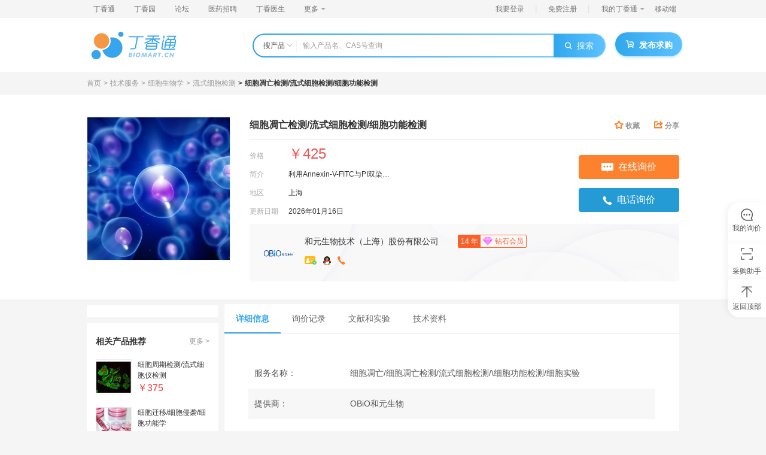

--- FILE ---
content_type: text/html; charset=utf-8
request_url: https://www.biomart.cn/infosupply/11975865.htm
body_size: 24899
content:
<!DOCTYPE html><html><head><meta charSet="UTF-8"/><title>细胞凋亡检测/流式细胞检测/细胞功能检测价格-丁香通</title><meta name="keywords" content="细胞凋亡检测/流式细胞检测/细胞功能检测价格,和元生物技术（上海）股份有限公司,细胞凋亡检测/流式细胞检测/细胞功能检测品牌供应商"/><meta name="description" content="丁香通为您提供null细胞凋亡检测/流式细胞检测/细胞功能检测价格等详细信息，产品供应商为和元生物技术（上海）股份有限公司，产品类别为技术服务-细胞生物学-流式细胞检测，货号是。如需批量采购，还请访问丁香通官网。"/><meta name="applicable-device" content="pc"/><link rel="alternate" media="only screen and (max-width:640px)" href="https://m.biomart.cn/infosupply/11975865.htm"/><meta name="mobile-agent" content="format=html5;url=https://m.biomart.cn/infosupply/11975865.htm"/><meta name="mobile-agent" content="format=xhtml;url=https://m.biomart.cn/infosupply/11975865.htm"/><link rel="canonical" href="https://www.biomart.cn/infosupply/11975865.htm"/><meta property="og:type" content="product"/><meta property="og:image" content="https://img1.dxycdn.com/2021/0528/266/8264075768264753843-14.jpg"/><meta property="og:title" content="细胞凋亡检测/流式细胞检测/细胞功能检测"/><meta property="og:description" content=" 细胞凋亡/细胞凋亡检测/流式细胞检测/\细胞功能检测/细胞实验 摘要： 利用Annexin-V-FITC与PI双染法对和正常的细胞、human Oct-4干扰组以及对照组A549细胞的凋亡情况进行检测，研究Oct-4对A549细胞凋亡的影响。实验结果显示Oct-4基因的沉默使A5"/><meta property="og:product:price" content="￥425"/><meta property="og:product:orgprice"/><meta property="og:product:score" content=""/><meta property="og:product:base_score" content=""/><meta property="og:product:brand"/><meta property="og:product:category" content="技术服务"/><meta property="og:product:nick" content="name=和元生物技术（上海）股份有限公司; url=https://oobio.biomart.cn"/><meta name="viewport" content="width=device-width, initial-scale=1.0, minimum-scale=1.0, maximum-scale=1.0,user-scalable=no"/><meta name="copyright" content="丁香园网站-观澜网络（杭州）有限公司技术支持"/><meta name="renderer" content="webkit"/><meta http-equiv="X-UA-Compatible" content="IE=edge, chrome=1"/><meta http-equiv="content-type" content="text/html; charset=utf-8"/><meta http-equiv="content-language" content="zh-CN"/><meta name="referrer" content="always"/><link rel="shortcut icon" href="https://a1.dxycdn.com/app/biomart/img/favicon.ico?t=1716795893579" type="image/x-icon"/><base href="/"/><script>this.globalThis || (this.globalThis = this)</script><script async="" src="https://www.googletagmanager.com/gtag/js?id=G-X5HX6TFY7V"></script><link rel="stylesheet" href="https://a1.dxycdn.com/gitrepo/biomart_v3/build/manifest_5c07061a.css"/><link rel="stylesheet" href="https://a1.dxycdn.com/gitrepo/biomart_v3/build/pc_eaf7a9a8.css"/><link rel="stylesheet" href="https://a1.dxycdn.com/gitrepo/biomart_v3/build/pc/product/abtestDetail_3597ea9a.css"/></head><body class="product-detail-page"><div class="html-wrapper"><div class="html-container" id="container"><div><div class="header  min-header"><div class="top-nav-box"><div class="top-nav-wrap"><ul class="top-nav"><li class="nav-item"><a href="https://www.biomart.cn" target="_blank">丁香通</a></li><li class="nav-item"><a href="http://www.dxy.cn/" target="_blank">丁香园</a></li><li class="nav-item"><a href="http://bbs.dxy.cn/" target="_blank">论坛</a></li><li class="nav-item"><a href="https://www.jobmd.cn/?from=biomart_nav" target="_blank">医药招聘</a></li><li class="nav-item"><a href="http://www.dxy.com/" target="_blank">丁香医生</a></li><li class="nav-item nav-item-dropdown"><div>更多<i class="dropdown-icon"></i></div><ul class="dropdown-menu"><li class="nav-item dropdown-menu-item"><a href="http://vote.dxy.cn/" target="_blank">调查派</a></li><li class="nav-item dropdown-menu-item"><a href="http://drugs.dxy.cn/" target="_blank">用药助手</a></li><li class="nav-item dropdown-menu-item"><a href="http://search.dxy.cn/" target="_blank">丁香搜索</a></li><li class="nav-item dropdown-menu-item"><a href="http://db.dxy.cn/" target="_blank">医药数据库</a></li><li class="nav-item dropdown-menu-item"><a href="https://ask.dxy.com/" target="_blank">来问医生</a></li></ul></li></ul><ul class="menu"><li class="nav-item"><a title="用户登录">我要登录</a><span class="v-divide-line">|</span></li><li class="nav-item"><div>免费注册</div><span class="v-divide-line">|</span></li><li class="nav-item nav-item-dropdown"><div class="dropdown-content">我的丁香通<i class="dropdown-icon"></i></div><ul class="dropdown-menu"><li class="nav-item"><div><b>企业机构：</b></div></li><li class="nav-item"><div>成为企业机构</div></li><li class="nav-item-divide-line"></li><li class="nav-item"><div><b>个人用户：</b></div></li><li class="nav-item"><div>个人中心</div></li><li class="nav-item-divide-line"></li></ul></li><li class="nav-item nav-item-mobile-qr"><div>移动端</div><div class="m-index-qr-wrap"><img src="https://img1.dxycdn.com/2019/1106/035/3378072156516235967-2.png" alt="移动端"/></div></li></ul></div></div><div class="search-box-wrap"><div class="search-box"><div class="search-wrap"><div class="logo-wrap"><a><img class="logo" src="https://img1.dxycdn.com/2020/0818/292/3209482764813701343-14.png" alt="丁香通 logo"/></a></div><div class="search-part-wrapper"><div class="search-bar-wrap"><div class="search-bar"><div class="ant-dropdown-trigger category-dropdown">搜产品<i class="dropdown-icon iconfont-biomart icon-biomart-arrow-down-xs"></i></div><div class="search-input-wrap"><input type="text" class="search-input" autoComplete="off" value="" placeholder="输入产品名、CAS号查询"/><ul class="ad-search-keyword-list"></ul><div class="search-hint-wrap"><div><div class="search-hot-wrap"><div class="search-header"><h4>大家都在搜</h4></div><ul class="search-list"></ul></div></div></div><div class="search-hint-wrap visible"><div><div class="search-hot-wrap"><div class="search-header"><h4>大家都在搜</h4></div><ul class="search-list"></ul></div><div class="demand-wrap"><div class="demand-info">0<!-- --> 人通过求购买到了急需的产品</div><a class="demand-btn" href="https://www.biomart.cn/v3/demand/release" target="_blank" rel="noopener noreferrer">免费发布求购<!-- --> <i class="icon-arrow iconfont-biomart icon-biomart-arrow-right"></i></a></div></div></div></div><button class="submit-btn"><i class="iconfont-biomart icon-biomart-search search-icon"></i>搜索</button></div></div><a class="btn btn-primary button-release"><i class="btn-icon iconfont-biomart icon-biomart-buy_left"></i><span>发布求购</span></a></div></div></div></div></div><div class="page-wrapper"><div class="chanpin-home  abtest-body"><div class="main-crumb page-w"><ul class="breadcrumb_139Ck black" data="" breadcrumbType="detail"></ul></div><div class="main-content"><div class="product-container"><div class="product-container-inner page-w"><div class="pic-content-wrapper"><div class="img-wrapper"><div class="parrot-preview-magnifier"><div class="parrot-preview-magnifier-action"><img src="https://img1.dxycdn.com/2021/0528/266/8264075768264753843-14.jpg" alt="产品封面图" style="width:240px;height:240px"/><span class="parrot-selected-box parrot-selected-box-hidden" style="width:0;height:0;left:0;top:0"></span></div><span class="parrot-search-icon"><span class="parrot-icon parrot-icon-default"><svg viewBox="0 0 1024 1024" focusable="false" width="1em" height="1em" class="" fill="currentColor"><path d="M661.333333 597.333333h-33.706666l-11.946667-11.52A276.096 276.096 0 0 0 682.666667 405.333333 277.333333 277.333333 0 1 0 405.333333 682.666667c68.693333 0 131.84-25.173333 180.48-66.986667l11.52 11.946667v33.706666l213.333334 212.906667L874.24 810.666667l-212.906667-213.333334z m-256 0C299.093333 597.333333 213.333333 511.573333 213.333333 405.333333S299.093333 213.333333 405.333333 213.333333 597.333333 299.093333 597.333333 405.333333 511.573333 597.333333 405.333333 597.333333z"></path></svg></span></span></div></div><div class="right-content"><div class="title-wrapper clearfix"><div class="title"><div><h1>细胞凋亡检测/流式细胞检测/细胞功能检测</h1></div></div><div class="control-wrapper"><div class="collect J-collect " data-id="11975865" data-action="1"><i class="iconfont-biomart icon-biomart-collect_left"></i><span>收藏</span></div><div class="fr share popover-el"><i class="iconfont-biomart icon-biomart-fx"></i><span>分享</span><div class="popover"><div class="popover_con"><div class="share_list"><a class="iconfont-biomart iconfont icon-weixin icon-biomart-wechat_left"></a><div class="share_tips weixin_tip"><img class="qr_code" src="" alt="页面链接二维码"/><p>微信扫一扫分享</p></div></div><div class="popover_arrow"></div></div></div></div></div></div><div class="attr-head-content"><div class="info-box"><div><ul class="info-list"><li><label>价格</label><span class="price"><i class="num">￥425</i></span></li></ul><div class="info-wrap"><ul class="info-list"><li><label>简介</label><span>利用Annexin-V-FITC与PI双染法对和正常的细胞、human Oct-4干扰组以及对照组A549细胞的凋亡情况进行检测，研究Oct-4对A549细胞凋亡的影响。实验结果显示Oct-4基因的沉默使A549细胞的凋亡比例增加。为进一步深入研究Oct-4基因的功能提供实验数据。</span></li><li><label>地区</label><span>上海</span></li><li><label>更新日期</label><span>2026年01月17日</span></li></ul><ul class="info-list"></ul></div></div><div class="btn-group"><button class="btn-l J_inquiryDialog_btn"><i class="icon-enquiry-contact"></i>在线询价</button><button class="btn-l J_telDialog_btn"><i class="icon-tel-contact"></i>电话询价</button></div></div><div class="shopinfo"><a class="shopinfo__img" href="https://oobio.biomart.cn" target="_blank" rel="nofollow"><img src="https://img1.dxycdn.com/2022/0428/860/9371125988538675453-14.png!wh100" alt="avatar"/></a><div class="shopinfo__detail"><div class="shopContacts__info"><div class="shopinfo__name"><a href="https://oobio.biomart.cn" target="_blank" rel="nofollow">和元生物技术（上海）股份有限公司</a></div><div class="level-info"><span class="years">14<!-- --> 年</span><i class="member-level-icon member-level-7 small"></i><span>钻石会员</span></div></div><li><div class="popover-el qq"><i class="shop_ico ico_realname"></i><div class="popover"><div class="popover_con"><p>企业认证</p></div><div class="popover_arrow"></div></div></div><div class="popover-el qq"><a target="_blank" rel="nofollow" data-link="http://wpa.qq.com/msgrd?v=3&amp;uin=3888952594&amp;site=$https://www.biomart.cn&amp;menu=yes" class="J-contact-qq"><i class="contact_ico ico-qq"></i></a><div class="popover"><div class="popover_con"><p>点击 QQ 联系</p></div><div class="popover_arrow"></div></div></div><button class="phone J-contact-phone"><i class="icon-phone"></i></button></li></div></div></div></div></div></div></div><div class="page-w"><div class="flex"><div class="side-content order-1"><div class="widget gg-con"></div><div class="side_recommend block"><h3 class="title">相关产品推荐<a class="more" href="/product/s?wd=%E7%BB%86%E8%83%9E%E5%87%8B%E4%BA%A1%E6%A3%80%E6%B5%8B%2F%E6%B5%81%E5%BC%8F%E7%BB%86%E8%83%9E%E6%A3%80%E6%B5%8B%2F%E7%BB%86%E8%83%9E%E5%8A%9F%E8%83%BD%E6%A3%80%E6%B5%8B" target="_blank" rel="nofollow">更多 &gt;</a></h3><ul class="rec_list"><li data-exposure-point="0"><a class="item" href="https://www.biomart.cn/infosupply/11975858.htm" target="_blank" title="细胞周期检测/流式细胞仪检测"><div class="img-wp"><img src="https://custom.dxycdn.com/trademd/upload/pic/2017/06/19/B1497841905549q8rm4gmnms.jpg!small.t.1" alt="细胞周期检测/流式细胞仪检测"/></div><div class="item-info"><h4 class="name">细胞周期检测/流式细胞仪检测</h4><div class="price-display"><span class="price">￥375</span></div></div></a></li><li data-exposure-point="1"><a class="item" href="https://www.biomart.cn/infosupply/11975870.htm" target="_blank" title="细胞迁移/细胞侵袭/细胞功能学"><div class="img-wp"><img src="https://img1.dxycdn.com/2021/0528/681/8751542718505753843-14.jpg!wh200" alt="细胞迁移/细胞侵袭/细胞功能学"/></div><div class="item-info"><h4 class="name">细胞迁移/细胞侵袭/细胞功能学</h4><div class="price-display"><span class="price">￥375</span></div></div></a></li><li data-exposure-point="2"><a class="item" href="https://www.biomart.cn/infosupply/44602597.htm" target="_blank" title="流式绝对计数微球 6um"><div class="img-wp"><img src="https://img1.dxycdn.com/2021/0812/253/5142727957945967943-14.jpg!wh200" alt="流式绝对计数微球 6um"/></div><div class="item-info"><h4 class="name">流式绝对计数微球 6um</h4><div class="price-display"><span class="price">询价</span></div></div></a></li><li data-exposure-point="3"><a class="item" href="https://www.biomart.cn/infosupply/75140136.htm" target="_blank" title="细胞周期"><div class="img-wp"><img src="https://img1.dxycdn.com/2021/0909/459/0791081601625392053-14.jpg!wh200" alt="细胞周期"/></div><div class="item-info"><h4 class="name">细胞周期</h4><div class="price-display"><span class="price">￥30</span></div></div></a></li><li data-exposure-point="4"><a class="item" href="https://www.biomart.cn/infosupply/25439180.htm" target="_blank" title="流式细胞检测服务"><div class="img-wp"><img src="https://custom.dxycdn.com/trademd/upload/pic/2015/05/05/A1430297517.jpg!small.t.1" alt="流式细胞检测服务"/></div><div class="item-info"><h4 class="name">流式细胞检测服务</h4><div class="price-display"><span class="price">询价</span></div></div></a></li></ul></div><div class="common-demand"><h4>万千商家帮你免费找货</h4><h5><em>0</em> 人在求购买到急需产品</h5><input type="text" name="buyProductInput" placeholder="输入你想要求购产品的名称" value="细胞凋亡检测/流式细胞检测/细胞功能检测" class="ant-input common-demand-input J-demandInput"/><button data-page="产品详情" class="common-demand-button J-demandBtn">发起求购</button></div></div><div class="order-2 "><div class="tab-wrapper"><ul class="tab-header tab-nav "><li data-exposure-point="详细信息" class="J-product__detail active">详细信息</li><li data-exposure-point="询价记录" class="J-tab-nav__comment ">询价记录</li><li data-exposure-point="文献和实验" class="J-tab-nav-experiment ">文献和实验</li><li data-exposure-point="技术资料" class="J-technical__detail ">技术资料</li></ul><div class="tab-main"><div class="tab-box show J-product__detail " id="J-product__detail"><ul class="info_list"><li><span class="info_list_label">服务名称<!-- -->：</span><p>细胞凋亡/细胞凋亡检测/流式细胞检测/\细胞功能检测/细胞实验</p></li><li><span class="info_list_label">提供商<!-- -->：</span><p>OBiO和元生物</p></li></ul><div class="rich-text g-richText"><div class="main-text"><div><html> 
 <head></head> 
 <body> 
  <p style="text-align: center"><strong>细胞凋亡/细胞凋亡检测/流式细胞检测/\细胞功能检测/细胞实验</strong></p> 
  <p><strong>摘要：</strong></p> 
  <p style="text-indent: 2em; text-align: justify;">利用Annexin-V-FITC与PI双染法对和正常的细胞、human Oct-4干扰组以及对照组A549细胞的凋亡情况进行检测，研究Oct-4对A549细胞凋亡的影响。实验结果显示Oct-4基因的沉默使A549细胞的凋亡比例增加。为进一步深入研究Oct-4基因的功能提供实验数据。</p> 
  <p><strong>关键词：</strong>Oct-4干扰，细胞凋亡， A549</p> 
  <p><strong>一、实验原理</strong></p> 
  <p style="text-indent: 2em; text-align: justify;">细胞凋亡是指细胞在一定的生理或病理条件下，遵循自身的程序，自主结束其生命的过程。它是一个主动的，高度有序的，基因控制的，一系列酶参与的过程。细胞凋亡的过程大致可分为以下几个阶段：接受凋亡信号→凋亡调控分子间的相互作用→蛋白水解酶的活化（Caspase）→进入连续反应过程。</p> 
  <p style="text-indent: 2em; text-align: justify;">磷脂酰丝氨酸（Phosphatidylserine，PS）正常位于细胞膜的内侧，但在细胞凋亡的早期，PS可从细胞膜的内侧翻转到细胞膜的表面，暴露在细胞外环境中。Annexin V 是一种分子量为35~36kD 的Ca2+依赖性磷脂结合蛋白，能与PS 高亲和力特异性结合。将Annexin V 进行荧光素（FITC、PE）或Biotin 标记，以标记了的Annexin V 作为荧光探针，利用流式细胞仪或荧光显微镜可检测细胞凋亡的发生。</p> 
  <p style="text-indent: 2em; text-align: justify;">碘化丙啶（propidine iodide，PI）是一种核酸染料，它不能透过完整的细胞膜，但在凋亡中晚期的细胞和死细胞，PI 能够透过细胞膜而使细胞核红染。因此将Annexin V 与PI 匹配使用，就可以将凋亡早晚期的细胞以及死细胞区分开来。</p> 
  <p style="text-indent: 2em; text-align: justify;">用Oct-4干扰慢病毒感染A549细胞组与正常细胞组、对照细胞组进行比较分析，使用Annexin-V-FITC/PI双染法考查Oct-4基因对细胞凋亡产生的影响。</p> 
  <p><strong>三、 实验步骤</strong></p> 
  <p>实验共分以下4个主要步骤：<br> 1. 转染细胞<br> 准备细胞，转染前一天按照60-70%密度铺在6孔板中。16h后，按照转染试剂说明书转染细胞（4μg对照/干扰质粒，10μL转染试剂lipofectamine 2000）<br> 2. 收集细胞：<br> 转染72h后，将细胞消化后制成单细胞悬液，计数，为满足流式细胞仪上机要求，每个样品准备0.5-1.0×106 cells<br> 3. Annexin-V-FITC/PI双染进行染色；<br> a) 1000g离心5min<br> b) 使用预冷的PBS洗涤细胞沉淀1次，1000g离心5min，弃上清<br> c) 实验组加入195μL Annexin-V-FITC结合液重悬细胞（空细胞和空细胞PI单染校正用200μL结合液重悬沉淀） 。<br> d) 加5μL Annexin-V-FITC，用100μL枪轻轻混匀（空细胞和空细胞PI单染校正样品不加）<br> e) 室温孵育10min，1000g，5min，弃上清<br> f) 加入190μL Annexin-V-FITC结合液重悬沉淀（空细胞和空细胞PI单染校正组用200μL结合液重悬沉淀）<br> g) 加10μL PI，用100μL枪轻轻混匀（空细胞和空细胞单染Annexin-V-FITC校正组不加）。<br> 4. 上机检测；<br> 冰浴避光放置，将细胞移到流式上机管中，上机检测。</p> 
  <p><strong>四、 实验结果</strong></p> 
  <p style="text-align: center;"><img  alt="产品细节图片1" src="https://img.dxycdn.com/trademd/upload/userfiles/image/2013/06/B1371103777_small.jpg" style="height: 114px; width: 398px"></p> 
  <p style="text-align: center">图1. Oct-4基因对A549细胞凋亡的影响</p> 
  <p style="text-align:center;">从左开始依次为A549空细胞组，对照组（干扰对照组），实验组（Oct-4干扰组），每组实验均重复3次</p> 
  <p style="text-align: center"><img  alt="产品细节图片2" src="https://img.dxycdn.com/trademd/upload/userfiles/image/2013/06/A1371103445_small.jpg" style="height: 152px; width: 177px"></p> 
  <p style="text-align: center">图2. Oct-4基因对A549细胞凋亡统计学分析</p> 
  <p style="text-align: center">**表示p&lt;0.01</p> 
  <p style="text-indent: 2em; text-align: justify;">结论：从图1实验结果以及图2的统计分析可以发现，A549细胞在Oct-4基因被干扰后，晚期凋亡比例高于空细胞组以及对照组，且具有统计学意义（p&lt;0.01）。</p> 
  <p><strong>五、参考文献</strong><br> 1. Sandström K, Håkansson L, Lukinius A, Venge P.A method to study apoptosis in eosinophils by flow cytometry.J Immunol Methods. 2000 Jun 23;240(1-2):55-68.<br> 2. Chen S, Cheng AC, Wang MS, Peng X.Detection of apoptosis induced by new type gosling viral enteritis virus in vitro through fluorescein annexin V-FITC/PI double labeling.World J Gastroenterol. 2008 Apr 14;14(14):2174-8.<br> 3. Lund PK, Øvstebø R, Møller AS, Olstad OK, Landsverk KS, Hellum M, Kierulf P.Using global gene expression patterns to characterize Annexin V positive and negative human monocytes in culture.Scand J Clin Lab Invest. 2009;69(2):251-64.<br> 4. Arur S, Uche UE, Rezaul K, Fong M, Scranton V, Cowan AE, Mohler W, Han DK.Annexin I is an endogenous ligand that mediates apoptotic cell engulfment.Dev Cell. 2003 Apr;4(4):587-98.<br> 5. Ashkenazi A, Dixit VM.Death receptors: signaling and modulation.Science. 1998 Aug 28;281(5381):1305-8.</p> 
  <div style="text-indent: 2em;text-align:justify;line-height: 20.8px"> 
   <p><strong>细胞功能相关技术服务：</strong><br> <a href=http://www.biomart.cn/infosupply/48439522.htm>细胞功能实验</a><br> <a href=http://www.biomart.cn/infosupply/11975834.htm>稳转细胞株筛选</a><br> <a href=http://www.biomart.cn/infosupply/11975865.htm>细胞凋亡检测</a><br> <a href=http://www.biomart.cn/infosupply/11975843.htm>细胞增殖检测</a><br> <a href=http://www.biomart.cn/infosupply/11975858.htm>细胞周期检测</a><br> <a href=http://www.biomart.cn/infosupply/11975870.htm>细胞迁移/细胞侵袭实验</a><br> <a href=http://www.biomart.cn/infosupply/11975891.htm>克隆形成实验</a><br> <a href=http://www.biomart.cn/infosupply/11975872.htm>细胞划痕实验</a><br> <a href=http://www.biomart.cn/infosupply/11975887.htm>有效靶点筛选</a></p> 
  </div>  
 </body>
</html></div></div><div class="rich-text-tips" id="_info_desc"><p class="risk-tip">风险提示：丁香通仅作为第三方平台，为商家信息发布提供平台空间。用户咨询产品时请注意保护个人信息及财产安全，合理判断，谨慎选购商品，商家和用户对交易行为负责。对于医疗器械类产品，请先查证核实企业经营资质和医疗器械产品注册证情况。</p></div></div></div><div class="tab-box J-enquiry-record" id="J-enquiry-record"><dl class="enquiry-list"><dt><ul class="clearfix"><li>作者</li><li>内容</li><li>询问日期</li></ul></dt></dl></div><div class="tab-box J-experiment tab-experiment" id="J-experiment"><div class="block"><div class="block-header"><img src="https://img1.dxycdn.com/p/s2/2023/1127/136/4093467879472609271.png" alt="图标"/><span>文献和实验</span></div><div class="block-line"></div></div><div class="block J-experiment-block"><div class="block-title">相关实验</div><div class="block-content" id="J-experiment-list"><ul class="exp-list"><li><p><a href="https://www.biomart.cn/lab-web/news/article/33bu6tkgo590m.html" target="_blank"><em>流式细胞仪检测</em>线粒体膜电位</a></p><p>、显微镜或<em>流式细胞仪检测</em>
A、荧光显微镜观察
1．滴一滴上述<em>细胞</em>悬液于载玻片，盖上盖玻片，于荧光显微镜下观察；
2．对于贴壁<em>细胞</em>来说，也可直接用盖玻片来培养<em>细胞</em>并诱导<em>细胞</em>凋亡；用PBS洗涤<em>细胞</em>两次；
      滴加100μL 1<em>x</em> JC-1染色工作液，加盖玻片，37℃，5%CO2的培养箱中孵育15~20min；1× JC- 1 Assay Buffer洗涤1~2遍；将盖玻片倒置于载玻片上，于荧光显微镜下观察。      <em>检测</em>JC-1单体时可以把激发光设置为490nm，发射光设置为530nm</p></li><li><p><a href="https://www.biomart.cn/lab-web/news/article/31m747sgo516a.html" target="_blank">更快更高效的新一代ImageStream成像<em>流式细胞</em>仪</a></p><p>学上可靠的结果，不过，<em>流式细胞</em>仪却缺乏成像能力，因此无法了解亚<em>细胞</em>定位。
	
		ImageStream系列开创性地将<em>流式细胞检测</em>与荧光显微成像结合于一体，既能提供<em>细胞</em>群的统计数据，又可以获得单个<em>细胞</em>的图像，从而提供了<em>细胞</em>形态学、<em>细胞</em>结构和亚<em>细胞</em>信号分布的完整信息。
	
		与原先的ImageStream相比，Mark II产生了每个流动<em>细胞</em>的多幅高分辨率图像，包括明视场、暗视场和最多10个荧光标记，且灵敏度超过传统的<em>流式细胞</em>仪  。与ImageStreamX相比，Mark II的流程更简单</p></li><li><p><a href="https://www.biomart.cn/lab-web/news/article/31m3k8igo5eth.html" target="_blank">【求助】凋亡的问题？</a></p><p>）合并使用，来区分凋亡<em>细胞</em>与死亡<em>细胞</em>。此试剂盒可用于<em>流式细胞</em>仪和组织切片染色。

zhaohu552211 
谢谢大家！我做的是大鼠的肝脏，样品冻存在-80度，现在想做Tunel的试剂盒和DNA Ladder ，目的是<em>检测</em>凋亡，选择那家的试剂盒比较好呢？现在先不说钱的问题！再次感谢大家的好心！

wanglinling 
TUN EL 技术, 即脱氧核苷酸末端转移酶( Term inal2deoxynucleo t idyl t ran sferase, TdT )介导的<em>x</em>2dU TP 缺口末端</p></li></ul><div class="exp_more clearfix"><a class="fr exp-more" href="https://www.biomart.cn/lab-web/search_result/?keyword=%E7%BB%86%E8%83%9E%E5%87%8B%E4%BA%A1%E6%A3%80%E6%B5%8B%2F%E6%B5%81%E5%BC%8F%E7%BB%86%E8%83%9E%E6%A3%80%E6%B5%8B%2F%E7%BB%86%E8%83%9E%E5%8A%9F%E8%83%BD%E6%A3%80%E6%B5%8B" target="_blank">查看更多相关实验 &gt;</a></div></div></div></div><div class="tab-box J-technical-info" id="J-technical-info"><div class="block"><div class="block-header"><img src="https://img1.dxycdn.com/p/s2/2023/1127/349/8676509404572609271.png" alt="图标"/><span>技术资料</span></div><div class="block-line"></div></div><div class="document__list"><div class="document__tips"><p>暂无技术资料 <a class="btn-xs J-inquiryDialog-technical">索取技术资料</a></p></div></div></div></div></div><div class="widget block J-new-store-rec"><div class="recommend-list"><h3 class="title">同类产品报价</h3><div class="rec_main"><div class="rec_main__row"><div class="rec_main__col rec_main__product-name">产品名称</div><div class="rec_main__col rec_main__product-price">产品价格</div><div class="rec_main__col rec_main__company-name">公司名称</div><div class="rec_main__col rec_main__quote-date">报价日期</div></div><div class="rec_main__row"><div class="rec_main__col rec_main__product-name"><span class="rec_main__product-name-ellipsis"><a class="item" href="https://www.biomart.cn/infosupply/89083333.htm" target="_blank">流式细胞检测</a></span></div><div class="rec_main__col rec_main__price-data"> <!-- -->￥30</div><div class="rec_main__col rec_main__company-name"><span class="rec_main__company-name-ellipsis"> <!-- -->晶莱生物</span></div><div class="rec_main__col rec_main__quote-date"><span data-url="https://www.biomart.cn/infosupply/89083333.htm?from=click_ask_similar_rank_pc" data-id="89083333">2026年01月22日</span><a href="https://www.biomart.cn/infosupply/89083333.htm?from=click_ask_similar_rank_pc" target="_blank">询价</a></div></div><div class="rec_main__row"><div class="rec_main__col rec_main__product-name"><span class="rec_main__product-name-ellipsis"><a class="item" href="https://www.biomart.cn/infosupply/17553942.htm" target="_blank">流式细胞检测</a></span></div><div class="rec_main__col rec_main__price-data"> <!-- -->询价</div><div class="rec_main__col rec_main__company-name"><span class="rec_main__company-name-ellipsis"> <!-- -->江苏凯基生物技术股份有限公司</span></div><div class="rec_main__col rec_main__quote-date"><span data-url="https://www.biomart.cn/infosupply/17553942.htm?from=click_ask_similar_rank_pc" data-id="17553942">2025年12月18日</span><a href="https://www.biomart.cn/infosupply/17553942.htm?from=click_ask_similar_rank_pc" target="_blank">询价</a></div></div><div class="rec_main__row"><div class="rec_main__col rec_main__product-name"><span class="rec_main__product-name-ellipsis"><a class="item" href="https://www.biomart.cn/infosupply/23351009.htm" target="_blank">流式细胞检测</a></span></div><div class="rec_main__col rec_main__price-data"> <!-- -->￥150</div><div class="rec_main__col rec_main__company-name"><span class="rec_main__company-name-ellipsis"> <!-- -->江西中洪博元生物技术有限公司</span></div><div class="rec_main__col rec_main__quote-date"><span data-url="https://www.biomart.cn/infosupply/23351009.htm?from=click_ask_similar_rank_pc" data-id="23351009">2026年01月22日</span><a href="https://www.biomart.cn/infosupply/23351009.htm?from=click_ask_similar_rank_pc" target="_blank">询价</a></div></div><div class="rec_main__row"><div class="rec_main__col rec_main__product-name"><span class="rec_main__product-name-ellipsis"><a class="item" href="https://www.biomart.cn/infosupply/111249491.htm" target="_blank">流式细胞检测</a></span></div><div class="rec_main__col rec_main__price-data"> <!-- -->￥100 </div><div class="rec_main__col rec_main__company-name"><span class="rec_main__company-name-ellipsis"> <!-- -->武汉傲星生物科技有限公司</span></div><div class="rec_main__col rec_main__quote-date"><span data-url="https://www.biomart.cn/infosupply/111249491.htm?from=click_ask_similar_rank_pc" data-id="111249491">2026年01月20日</span><a href="https://www.biomart.cn/infosupply/111249491.htm?from=click_ask_similar_rank_pc" target="_blank">询价</a></div></div><div class="rec_main__row"><div class="rec_main__col rec_main__product-name"><span class="rec_main__product-name-ellipsis"><a class="item" href="https://www.biomart.cn/infosupply/114190206.htm" target="_blank">流式细胞检测实验</a></span></div><div class="rec_main__col rec_main__price-data"> <!-- -->询价</div><div class="rec_main__col rec_main__company-name"><span class="rec_main__company-name-ellipsis"> <!-- -->上海申知心生物科技有限公司</span></div><div class="rec_main__col rec_main__quote-date"><span data-url="https://www.biomart.cn/infosupply/114190206.htm?from=click_ask_similar_rank_pc" data-id="114190206">2026年01月20日</span><a href="https://www.biomart.cn/infosupply/114190206.htm?from=click_ask_similar_rank_pc" target="_blank">询价</a></div></div></div></div></div></div></div></div><div class="attr-head-inner "><div id="J-product-name-fixed" class="hasLabel"><div>细胞凋亡检测/流式细胞检测/细胞功能检测</div></div><div class="right"><span class="price"><i class="num">￥425</i></span><button class="btn-l J_inquiryDialog_btn"><i class="icon-enquiry-contact"></i>在线询价</button><button class="btn-l J_telDialog_btn"><i class="icon-tel-contact"></i>电话联系</button></div></div></div><div class=""><div class="fixed__helper"><div class="fixed__helper-inner"><div>采购助手</div><div class="fixed__helper-code"><img src="https://img1.dxycdn.com/p/s2/2023/1122/579/6585052171769617271.jpeg" alt="研选二维码"/><div>好物推荐</div></div></div></div><div class="fixed__top"><div>返回顶部</div></div></div><div><div class="inquiry-tool-container fixed_inquiry"><div class="inquiry-switch-container_1-grf no-shadow_2f0iO"><div class="inquiry-icon-wrap_3ZdtM"><i class="inquiry-icon_19IfR iconfont-biomart icon-biomart-consultation_left"></i><p class="inquiry-text_2kaVD inquiry-text">我的询价</p></div></div></div></div></div></div><div id="footer" class="max-container_1u5Pf service-list-wrapper_1x2o-"><div class="main-container_3RpGM"><ul class="service-list_1MUhk"><li class="feature-item"><i class="icon iconfont-biomart icon-biomart-feedback"></i><a href="https://www.biomart.cn/pages/feedback.htm" target="_self" rel="nofollow">意见反馈</a></li><li class="feature-item"><i class="icon iconfont-biomart icon-biomart-cooperative_consultation"></i><a href="https://act.biomart.cn/dxtbrand/kz/home" target="_blank" rel="nofollow">合作咨询</a></li></ul><div class="link-wrapper_3eTxj clearfix"><div class="option_1-GOK"><h3>关于丁香通</h3><ul><li class="button-text"><a href="https://www.biomart.cn/supply/category.htm" target="_self" rel="nofollow">产品库</a></li><li class="button-text"><a href="https://www.biomart.cn/product/new.htm" target="_self">最新产品列表</a></li><li class="button-text"><a href="https://www.biomart.cn/lab-web/" rel="nofollow" target="_blank">丁香实验</a></li><li class="button-text"><a href="https://www.biomart.cn/try/index.htm" target="_self" rel="nofollow">试用中心</a></li><li class="button-text"><a href="//link.biomart.cn/?target=http%3A%2F%2Fweibo.com%2F2247473701" target="_self" rel="nofollow">丁香通新浪微博</a></li></ul></div><div class="option_1-GOK"><h3>公司信息</h3><ul><li class="button-text"><a href="https://www.biomart.cn/pages/about.htm" target="_self">关于我们</a></li><li class="button-text"><a href="https://www.biomart.cn/pages/contact.htm" target="_self">联系我们</a></li><li class="button-text"><a href="https://www.biomart.cn/pages/friendLink.htm" target="_self" rel="nofollow">友情链接</a></li><li class="button-text"><a href="https://www.biomart.cn/pages/legal.htm" target="_self">法律声明</a></li><li class="button-text"><a href="https://www.biomart.cn/pages/sitemap.htm" target="_self">网站导航</a></li><li class="button-text"><a href="https://www.jobmd.cn/portal/ent/94125.htm" target="_self" rel="nofollow">加盟丁香园</a></li></ul></div><div class="option_1-GOK"><h3>个人用户</h3><ul><li class="button-text"><a href="https://www.biomart.cn/v3/demand/release" target="_self" rel="nofollow">求购商品</a></li><li class="button-text"><a href="https://www.biomart.cn/brand/index.htm" target="_self" rel="nofollow">品牌专区</a></li><li class="button-text"><a href="https://social.biomart.cn/" target="_self" rel="nofollow">品牌学堂</a></li><li class="button-text"><a href="https://www.biomart.cn/promotion/index.htm" target="_self" rel="nofollow">促销专区</a></li><li class="button-text"><a href="https://www.biomart.cn/topics/agreement" target="_blank" rel="nofollow">用户协议</a></li><li class="button-text"><a href="https://www.biomart.cn/topics/privacyPolicy" target="_blank" rel="nofollow">隐私政策</a></li></ul></div><div class="option_1-GOK"><h3>企业机构</h3><ul><li class="button-text"><a href="https://www.biomart.cn/topics/service/details.htm" target="_self" rel="nofollow">服务报价</a></li><li class="button-text"><a href="https://www.biomart.cn/pages/ad.htm" target="_self" rel="nofollow">广告媒体</a></li><li class="button-text"><a href="https://file1.dxycdn.com/2021/0107/296/7276508033019247543-14.pdf" target="_self" rel="nofollow">客户说明</a></li><li class="button-text"><a href="https://www.biomart.cn/topics/specials/20150211/ad_explain.htm" target="_self" rel="nofollow">广告规则</a></li><li class="button-text"><a href="https://act.biomart.cn/dxtbrand/kz/home" target="_self" rel="nofollow">企业合作</a></li></ul></div><div class="option_1-GOK"><div class="qrcode-wrapper_3k201"><img src="https://img1.dxycdn.com/p/s2/2023/1122/579/6585052171769617271.jpeg" alt="无忧采购 轻松科研"/><p>无忧采购 轻松科研</p></div></div></div></div></div><div class="max-container"></div></div></div><div class="dxy-footer"><div id="j-dxy-bottom"></div></div></div><script type="text/javascript" src="https://file1.dxycdn.com/p/s2/2025/0611/703/2762188135729762391.js?v=1749714348"></script><script src="https://assets.dxycdn.com/gitrepo/dxy-analytics/dist/dxy-analytics.js?t=1769122659746"></script><script src="https://file1.dxycdn.com/p/s2/2025/1201/708/6731628662271145991.js?v=1764578202"></script><script src="https://file1.dxycdn.com/p/s2/2025/1201/241/2954948864021145991.js?v=1764578078"></script><script type="text/javascript">window._da && _da.config({
            env: 'production',
            payload: {
              account: 'da-10000-1',
            },
            beforeSendRequest: function (event, ops) {
              const ext = ops.data.ext ? JSON.parse(ops.data.ext) : {}
              ext.pageStatus = 200
              ops.data.ext = JSON.stringify(ext)
              return ops.data
            }
          });</script><img style="display:none; !important" src="https://www.biomart.cn/login.do"/><script>window.$$data={"abGroup":"A","tdk":{"title":"细胞凋亡检测/流式细胞检测/细胞功能检测价格-丁香通","keywords":"细胞凋亡检测/流式细胞检测/细胞功能检测价格,和元生物技术（上海）股份有限公司,细胞凋亡检测/流式细胞检测/细胞功能检测品牌供应商","description":"丁香通为您提供null细胞凋亡检测/流式细胞检测/细胞功能检测价格等详细信息，产品供应商为和元生物技术（上海）股份有限公司，产品类别为技术服务-细胞生物学-流式细胞检测，货号是。如需批量采购，还请访问丁香通官网。"},"searchBarLeftLogo":{"image":"https://img1.dxycdn.com/2020/0818/292/3209482764813701343-14.png","url":"https://www.biomart.cn"},"id":"11975865","pageName":"product-detail-page","locationData":[],"query":{},"infoData":{"_title_":"细胞凋亡检测/流式细胞检测/细胞功能检测价格-丁香通","__city__":null,"pageTemplateKey":"abtest_product_detail","_keywords_":"细胞凋亡检测/流式细胞检测/细胞功能检测价格,和元生物技术（上海）股份有限公司,细胞凋亡检测/流式细胞检测/细胞功能检测品牌供应商","loginUser":null,"agencyData":{"id":"ff8080813f12fa27013f1865f35b0ffd","avatar":"https://img1.dxycdn.com/2022/0428/860/9371125988538675453-14.png!wh100","name":"和元生物技术（上海）股份有限公司","homeUrl":"https://oobio.biomart.cn","brandAuth":false,"proxyAuth":false,"joinYears":14,"level":7,"levelName":"钻石会员","certification":true,"contact":"张女士","phone":"15800353038","qq":"3888952594","location":"上海","business":"技术服务","businessModel":"科研机构","operationScore":4.5,"productHeatScore":4.5,"sid":49731,"payer":true,"website":null,"allowCopySetting":0},"forbidRobot":null,"_description_":"丁香通为您提供null细胞凋亡检测/流式细胞检测/细胞功能检测价格等详细信息，产品供应商为和元生物技术（上海）股份有限公司，产品类别为技术服务-细胞生物学-流式细胞检测，货号是。如需批量采购，还请访问丁香通官网。","__applicable_device__":"pc","recommendAgencyList":null,"isMobile":false,"__province__":null,"relatedSeoKeyword":[{"idStr":"10_242355","keyword":"细胞凋亡 检测","url":"https://www.biomart.cn/chanpin/242355.htm","agencyUrl":"https://www.biomart.cn/shangjia/242355.htm","agencyKeyword":"细胞凋亡 检测厂家","mobileUrl":"https://m.biomart.cn/chanpin/242355.htm","agencyMobileUrl":"https://m.biomart.cn/shangjia/242355.htm","id":242355},{"idStr":"10_285831","keyword":"检测细胞凋亡","url":"https://www.biomart.cn/chanpin/285831.htm","agencyUrl":"https://www.biomart.cn/shangjia/285831.htm","agencyKeyword":"检测细胞凋亡厂家","mobileUrl":"https://m.biomart.cn/chanpin/285831.htm","agencyMobileUrl":"https://m.biomart.cn/shangjia/285831.htm","id":285831},{"idStr":"10_23050","keyword":"细胞凋亡检测","url":"https://www.biomart.cn/chanpin/23050.htm","agencyUrl":"https://www.biomart.cn/shangjia/23050.htm","agencyKeyword":"细胞凋亡检测厂家","mobileUrl":"https://m.biomart.cn/chanpin/23050.htm","agencyMobileUrl":"https://m.biomart.cn/shangjia/23050.htm","id":23050},{"idStr":"10_16429","keyword":"流式细胞检测","url":"https://www.biomart.cn/chanpin/16429.htm","agencyUrl":"https://www.biomart.cn/shangjia/16429.htm","agencyKeyword":"流式细胞检测厂家","mobileUrl":"https://m.biomart.cn/chanpin/16429.htm","agencyMobileUrl":"https://m.biomart.cn/shangjia/16429.htm","id":16429},{"idStr":"10_296820","keyword":"细胞功能检测","url":"https://www.biomart.cn/chanpin/296820.htm","agencyUrl":"https://www.biomart.cn/shangjia/296820.htm","agencyKeyword":"细胞功能检测厂家","mobileUrl":"https://m.biomart.cn/chanpin/296820.htm","agencyMobileUrl":"https://m.biomart.cn/shangjia/296820.htm","id":296820},{"idStr":"10_667401","keyword":"流式细胞仪检测细胞凋亡实验","url":"https://www.biomart.cn/chanpin/667401.htm","agencyUrl":"https://www.biomart.cn/shangjia/667401.htm","agencyKeyword":"流式细胞仪检测细胞凋亡实验厂家","mobileUrl":"https://m.biomart.cn/chanpin/667401.htm","agencyMobileUrl":"https://m.biomart.cn/shangjia/667401.htm","id":667401},{"idStr":"10_1327098","keyword":"用流式细胞仪检测细胞凋亡","url":"https://www.biomart.cn/chanpin/1327098.htm","agencyUrl":"https://www.biomart.cn/shangjia/1327098.htm","agencyKeyword":"用流式细胞仪检测细胞凋亡厂家","mobileUrl":"https://m.biomart.cn/chanpin/1327098.htm","agencyMobileUrl":"https://m.biomart.cn/shangjia/1327098.htm","id":1327098},{"idStr":"10_793354","keyword":"细胞凋亡检测annexin","url":"https://www.biomart.cn/chanpin/793354.htm","agencyUrl":"https://www.biomart.cn/shangjia/793354.htm","agencyKeyword":"细胞凋亡检测annexin厂家","mobileUrl":"https://m.biomart.cn/chanpin/793354.htm","agencyMobileUrl":"https://m.biomart.cn/shangjia/793354.htm","id":793354},{"idStr":"10_654891","keyword":"fcm检测细胞凋亡","url":"https://www.biomart.cn/chanpin/654891.htm","agencyUrl":"https://www.biomart.cn/shangjia/654891.htm","agencyKeyword":"fcm检测细胞凋亡厂家","mobileUrl":"https://m.biomart.cn/chanpin/654891.htm","agencyMobileUrl":"https://m.biomart.cn/shangjia/654891.htm","id":654891},{"idStr":"10_651048","keyword":"细胞凋亡检测盒","url":"https://www.biomart.cn/chanpin/651048.htm","agencyUrl":"https://www.biomart.cn/shangjia/651048.htm","agencyKeyword":"细胞凋亡检测盒厂家","mobileUrl":"https://m.biomart.cn/chanpin/651048.htm","agencyMobileUrl":"https://m.biomart.cn/shangjia/651048.htm","id":651048},{"idStr":"10_1191755","keyword":"细胞凋亡荧光检测","url":"https://www.biomart.cn/chanpin/1191755.htm","agencyUrl":"https://www.biomart.cn/shangjia/1191755.htm","agencyKeyword":"细胞凋亡荧光检测厂家","mobileUrl":"https://m.biomart.cn/chanpin/1191755.htm","agencyMobileUrl":"https://m.biomart.cn/shangjia/1191755.htm","id":1191755},{"idStr":"10_781792","keyword":"647细胞凋亡检测","url":"https://www.biomart.cn/chanpin/781792.htm","agencyUrl":"https://www.biomart.cn/shangjia/781792.htm","agencyKeyword":"647细胞凋亡检测厂家","mobileUrl":"https://m.biomart.cn/chanpin/781792.htm","agencyMobileUrl":"https://m.biomart.cn/shangjia/781792.htm","id":781792}],"__csrf_param_name__":"_csrf","agentRecommendProductsV2":[{"id":11975858,"name":"细胞周期检测/流式细胞仪检测","agencyId":"ff8080813f12fa27013f1865f35b0ffd","agencyName":"和元生物技术（上海）股份有限公司","agencyUrl":"https://oobio.biomart.cn","avatar":"https://custom.dxycdn.com/trademd/upload/pic/2017/06/19/B1497841905549q8rm4gmnms.jpg!small.t.1","defaultAvatar":false,"price":"￥375","oldPrice":null,"promotionAvailable":false,"infoTryAvailable":false,"modified":"2026年01月19日","productUrl":"https://www.biomart.cn/infosupply/11975858.htm","newSupply":0,"categoryId":96},{"id":11975870,"name":"细胞迁移/细胞侵袭/细胞功能学","agencyId":"ff8080813f12fa27013f1865f35b0ffd","agencyName":"和元生物技术（上海）股份有限公司","agencyUrl":"https://oobio.biomart.cn","avatar":"https://img1.dxycdn.com/2021/0528/681/8751542718505753843-14.jpg!wh200","defaultAvatar":false,"price":"￥375","oldPrice":null,"promotionAvailable":false,"infoTryAvailable":false,"modified":"2026年01月18日","productUrl":"https://www.biomart.cn/infosupply/11975870.htm","newSupply":0,"categoryId":1356},{"id":44602597,"name":"流式绝对计数微球 6um","agencyId":"ff8080815a5f79a5015a5fa6a3fd087f","agencyName":"苏州为度生物技术有限公司","agencyUrl":"https://vdobiotech.biomart.cn","avatar":"https://img1.dxycdn.com/2021/0812/253/5142727957945967943-14.jpg!wh200","defaultAvatar":false,"price":"询价","oldPrice":null,"promotionAvailable":false,"infoTryAvailable":false,"modified":"2026年01月23日","productUrl":"https://www.biomart.cn/infosupply/44602597.htm","newSupply":0,"categoryId":96},{"id":75140136,"name":"细胞周期","agencyId":"ff808081588acaa301588fd5ba5c0590","agencyName":"晶莱生物","agencyUrl":"https://genelb.biomart.cn","avatar":"https://img1.dxycdn.com/2021/0909/459/0791081601625392053-14.jpg!wh200","defaultAvatar":false,"price":"￥30","oldPrice":null,"promotionAvailable":false,"infoTryAvailable":false,"modified":"2026年01月21日","productUrl":"https://www.biomart.cn/infosupply/75140136.htm","newSupply":0,"categoryId":96},{"id":25439180,"name":"流式细胞检测服务","agencyId":"ff8080814d03fea5014d21beeff35f92","agencyName":"上海达为科生物科技有限公司","agencyUrl":"https://www.biomart.cn/55535/index.htm","avatar":"https://custom.dxycdn.com/trademd/upload/pic/2015/05/05/A1430297517.jpg!small.t.1","defaultAvatar":false,"price":"询价","oldPrice":null,"promotionAvailable":false,"infoTryAvailable":false,"modified":"2026年01月21日","productUrl":"https://www.biomart.cn/infosupply/25439180.htm","newSupply":0,"categoryId":96}],"__canonical__":"https://www.biomart.cn/infosupply/11975865.htm","jsVersion":"1769067882893","__csrf_token__":"9a3a7abe-382e-44ad-8118-be495ddd4f2e","__csrf_header_name__":"X-CSRF-TOKEN","__mobile_url__":"https://m.biomart.cn/infosupply/11975865.htm","productInfo":{"id":11975865,"name":"细胞凋亡检测/流式细胞检测/细胞功能检测","productNamePartH1":"细胞凋亡检测/流式细胞检测/细胞功能检测","productNamePartNotH1":"","avatar":"https://img1.dxycdn.com/2021/0528/266/8264075768264753843-14.jpg","productUrl":"https://www.biomart.cn/infosupply/11975865.htm","productType":null,"highQuality":null,"highQualitySupportDoc":null,"highQualityTags":null,"highQualityRecommend":null,"highQualityBlockTitle":null,"highQualityDescription":"","supportDoc":false,"productDetailDoc":"","detailContent":"<html> \n <head></head> \n <body> \n  <p style=\"text-align: center\"><strong>细胞凋亡/细胞凋亡检测/流式细胞检测/\\细胞功能检测/细胞实验</strong></p> \n  <p><strong>摘要：</strong></p> \n  <p style=\"text-indent: 2em; text-align: justify;\">利用Annexin-V-FITC与PI双染法对和正常的细胞、human Oct-4干扰组以及对照组A549细胞的凋亡情况进行检测，研究Oct-4对A549细胞凋亡的影响。实验结果显示Oct-4基因的沉默使A549细胞的凋亡比例增加。为进一步深入研究Oct-4基因的功能提供实验数据。</p> \n  <p><strong>关键词：</strong>Oct-4干扰，细胞凋亡， A549</p> \n  <p><strong>一、实验原理</strong></p> \n  <p style=\"text-indent: 2em; text-align: justify;\">细胞凋亡是指细胞在一定的生理或病理条件下，遵循自身的程序，自主结束其生命的过程。它是一个主动的，高度有序的，基因控制的，一系列酶参与的过程。细胞凋亡的过程大致可分为以下几个阶段：接受凋亡信号→凋亡调控分子间的相互作用→蛋白水解酶的活化（Caspase）→进入连续反应过程。</p> \n  <p style=\"text-indent: 2em; text-align: justify;\">磷脂酰丝氨酸（Phosphatidylserine，PS）正常位于细胞膜的内侧，但在细胞凋亡的早期，PS可从细胞膜的内侧翻转到细胞膜的表面，暴露在细胞外环境中。Annexin V 是一种分子量为35~36kD 的Ca2+依赖性磷脂结合蛋白，能与PS 高亲和力特异性结合。将Annexin V 进行荧光素（FITC、PE）或Biotin 标记，以标记了的Annexin V 作为荧光探针，利用流式细胞仪或荧光显微镜可检测细胞凋亡的发生。</p> \n  <p style=\"text-indent: 2em; text-align: justify;\">碘化丙啶（propidine iodide，PI）是一种核酸染料，它不能透过完整的细胞膜，但在凋亡中晚期的细胞和死细胞，PI 能够透过细胞膜而使细胞核红染。因此将Annexin V 与PI 匹配使用，就可以将凋亡早晚期的细胞以及死细胞区分开来。</p> \n  <p style=\"text-indent: 2em; text-align: justify;\">用Oct-4干扰慢病毒感染A549细胞组与正常细胞组、对照细胞组进行比较分析，使用Annexin-V-FITC/PI双染法考查Oct-4基因对细胞凋亡产生的影响。</p> \n  <p><strong>三、 实验步骤</strong></p> \n  <p>实验共分以下4个主要步骤：<br> 1. 转染细胞<br> 准备细胞，转染前一天按照60-70%密度铺在6孔板中。16h后，按照转染试剂说明书转染细胞（4μg对照/干扰质粒，10μL转染试剂lipofectamine 2000）<br> 2. 收集细胞：<br> 转染72h后，将细胞消化后制成单细胞悬液，计数，为满足流式细胞仪上机要求，每个样品准备0.5-1.0×106 cells<br> 3. Annexin-V-FITC/PI双染进行染色；<br> a) 1000g离心5min<br> b) 使用预冷的PBS洗涤细胞沉淀1次，1000g离心5min，弃上清<br> c) 实验组加入195μL Annexin-V-FITC结合液重悬细胞（空细胞和空细胞PI单染校正用200μL结合液重悬沉淀） 。<br> d) 加5μL Annexin-V-FITC，用100μL枪轻轻混匀（空细胞和空细胞PI单染校正样品不加）<br> e) 室温孵育10min，1000g，5min，弃上清<br> f) 加入190μL Annexin-V-FITC结合液重悬沉淀（空细胞和空细胞PI单染校正组用200μL结合液重悬沉淀）<br> g) 加10μL PI，用100μL枪轻轻混匀（空细胞和空细胞单染Annexin-V-FITC校正组不加）。<br> 4. 上机检测；<br> 冰浴避光放置，将细胞移到流式上机管中，上机检测。</p> \n  <p><strong>四、 实验结果</strong></p> \n  <p style=\"text-align: center;\"><img alt=\"\" src=\"http://img.dxycdn.com/trademd/upload/userfiles/image/2013/06/B1371103777_small.jpg\" style=\"height: 114px; width: 398px\"></p> \n  <p style=\"text-align: center\">图1. Oct-4基因对A549细胞凋亡的影响</p> \n  <p style=\"text-align:center;\">从左开始依次为A549空细胞组，对照组（干扰对照组），实验组（Oct-4干扰组），每组实验均重复3次</p> \n  <p style=\"text-align: center\"><img alt=\"\" src=\"http://img.dxycdn.com/trademd/upload/userfiles/image/2013/06/A1371103445_small.jpg\" style=\"height: 152px; width: 177px\"></p> \n  <p style=\"text-align: center\">图2. Oct-4基因对A549细胞凋亡统计学分析</p> \n  <p style=\"text-align: center\">**表示p&lt;0.01</p> \n  <p style=\"text-indent: 2em; text-align: justify;\">结论：从图1实验结果以及图2的统计分析可以发现，A549细胞在Oct-4基因被干扰后，晚期凋亡比例高于空细胞组以及对照组，且具有统计学意义（p&lt;0.01）。</p> \n  <p><strong>五、参考文献</strong><br> 1. Sandström K, Håkansson L, Lukinius A, Venge P.A method to study apoptosis in eosinophils by flow cytometry.J Immunol Methods. 2000 Jun 23;240(1-2):55-68.<br> 2. Chen S, Cheng AC, Wang MS, Peng X.Detection of apoptosis induced by new type gosling viral enteritis virus in vitro through fluorescein annexin V-FITC/PI double labeling.World J Gastroenterol. 2008 Apr 14;14(14):2174-8.<br> 3. Lund PK, Øvstebø R, Møller AS, Olstad OK, Landsverk KS, Hellum M, Kierulf P.Using global gene expression patterns to characterize Annexin V positive and negative human monocytes in culture.Scand J Clin Lab Invest. 2009;69(2):251-64.<br> 4. Arur S, Uche UE, Rezaul K, Fong M, Scranton V, Cowan AE, Mohler W, Han DK.Annexin I is an endogenous ligand that mediates apoptotic cell engulfment.Dev Cell. 2003 Apr;4(4):587-98.<br> 5. Ashkenazi A, Dixit VM.Death receptors: signaling and modulation.Science. 1998 Aug 28;281(5381):1305-8.</p> \n  <div style=\"text-indent: 2em;text-align:justify;line-height: 20.8px\"> \n   <p><strong>细胞功能相关技术服务：</strong><br> <a href=\"http://www.biomart.cn/infosupply/48439522.htm\">细胞功能实验</a><br> <a href=\"http://www.biomart.cn/infosupply/11975834.htm\">稳转细胞株筛选</a><br> <a href=\"http://www.biomart.cn/infosupply/11975865.htm\">细胞凋亡检测</a><br> <a href=\"http://www.biomart.cn/infosupply/11975843.htm\">细胞增殖检测</a><br> <a href=\"http://www.biomart.cn/infosupply/11975858.htm\">细胞周期检测</a><br> <a href=\"http://www.biomart.cn/infosupply/11975870.htm\">细胞迁移/细胞侵袭实验</a><br> <a href=\"http://www.biomart.cn/infosupply/11975891.htm\">克隆形成实验</a><br> <a href=\"http://www.biomart.cn/infosupply/11975872.htm\">细胞划痕实验</a><br> <a href=\"http://www.biomart.cn/infosupply/11975887.htm\">有效靶点筛选</a></p> \n  </div>  \n </body>\n</html>","detailSummary":" 细胞凋亡/细胞凋亡检测/流式细胞检测/\\细胞功能检测/细胞实验 摘要： 利用Annexin-V-FITC与PI双染法对和正常的细胞、human Oct-4干扰组以及对照组A549细胞的凋亡情况进行检测，研究Oct-4对A549细胞凋亡的影响。实验结果显示Oct-4基因的沉默使A5","price":"￥425","oldPrice":null,"priceDesc":null,"priceList":[{"type":2,"price":"425.0","maxPrice":"","unit":"￥","standard":""}],"promotion":null,"categoryList":[{"code":"10100","name":"技术服务"},{"code":"10100113","name":"细胞生物学"},{"code":"1010011306","name":"流式细胞检测"}],"topPropertyList":[{"name":"简介","value":"利用Annexin-V-FITC与PI双染法对和正常的细胞、human Oct-4干扰组以及对照组A549细胞的凋亡情况进行检测，研究Oct-4对A549细胞凋亡的影响。实验结果显示Oct-4基因的沉默使A549细胞的凋亡比例增加。为进一步深入研究Oct-4基因的功能提供实验数据。","crawHtml":false},{"name":"地区","value":"上海","crawHtml":false}],"lastPropertyList":[{"name":"服务名称","value":"细胞凋亡/细胞凋亡检测/流式细胞检测/\\细胞功能检测/细胞实验","crawHtml":false},{"name":"提供商","value":"OBiO和元生物","crawHtml":false}],"favorite":null,"virtualCallSupport":true,"authMemberBrandUrl":null,"modified":1768597213000,"askPriceTab":true,"brandInfoTab":false,"companyInfoTab":true,"atts":[],"documents":[],"topAdvertIds":"14885,14887","rightAdvertId":"10999","rightAdvertIdNew":"15893"},"categoryProducts":[{"id":89083333,"name":"流式细胞检测","agencyId":"ff808081588acaa301588fd5ba5c0590","agencyName":"晶莱生物","agencyUrl":"https://genelb.biomart.cn","avatar":"https://img1.dxycdn.com/2023/0323/543/9013254199406286063-14.jpg!wh200","defaultAvatar":false,"price":"￥30","oldPrice":null,"promotionAvailable":false,"infoTryAvailable":false,"modified":"2026年01月22日","productUrl":"https://www.biomart.cn/infosupply/89083333.htm","newSupply":0,"categoryId":96},{"id":17553942,"name":"流式细胞检测","agencyId":"ff8080811bf9798d011c019a93d64634","agencyName":"江苏凯基生物技术股份有限公司","agencyUrl":"https://www.biomart.cn/6939/index.htm","avatar":"https://img1.dxycdn.com/2022/1201/661/9335676908332406853-14.jpg!wh200","defaultAvatar":false,"price":"询价","oldPrice":null,"promotionAvailable":false,"infoTryAvailable":false,"modified":"2025年12月18日","productUrl":"https://www.biomart.cn/infosupply/17553942.htm","newSupply":0,"categoryId":96},{"id":23351009,"name":"流式细胞检测","agencyId":"ff8080813a537118013a6cd13b4943d7","agencyName":"江西中洪博元生物技术有限公司","agencyUrl":"https://www.biomart.cn/48031/index.htm","avatar":"https://custom.dxycdn.com/trademd/upload/pic/2015/03/17/A1426233950.png!small.t.1","defaultAvatar":false,"price":"￥150","oldPrice":null,"promotionAvailable":false,"infoTryAvailable":false,"modified":"2026年01月22日","productUrl":"https://www.biomart.cn/infosupply/23351009.htm","newSupply":0,"categoryId":96},{"id":111249491,"name":"流式细胞检测","agencyId":"4028e46a6d3f27c8016d48d4b8293ba1","agencyName":"武汉傲星生物科技有限公司","agencyUrl":"https://www.biomart.cn/68613/index.htm","avatar":"https://img1.dxycdn.com/p/s14/2024/0302/508/8252666336120483671.jpg!wh200","defaultAvatar":false,"price":"￥100 ","oldPrice":null,"promotionAvailable":false,"infoTryAvailable":false,"modified":"2026年01月20日","productUrl":"https://www.biomart.cn/infosupply/111249491.htm","newSupply":0,"categoryId":96},{"id":114190206,"name":"流式细胞检测实验","agencyId":"8a818111941b5b940194256862e15a67","agencyName":"上海申知心生物科技有限公司","agencyUrl":"https://www.biomart.cn/73073/index.htm","avatar":"https://img1.dxycdn.com/p/s14/2025/0221/027/8461587324799472981.jpg!wh200","defaultAvatar":false,"price":"询价","oldPrice":null,"promotionAvailable":false,"infoTryAvailable":false,"modified":"2026年01月20日","productUrl":"https://www.biomart.cn/infosupply/114190206.htm","newSupply":0,"categoryId":96}],"productRelItemCodeList":[],"_set_seo_":true,"daGroupId":49731,"tryReportPage":{"result":[],"pageBuilder":{"page":0,"items":0,"pages":0,"itemsPerPage":10},"total":0,"limit":0,"start":0}},"expData":[{"titleHl":"<em>流式细胞仪检测</em>线粒体膜电位","contentHl":"、显微镜或<em>流式细胞仪检测</em>\nA、荧光显微镜观察\n1．滴一滴上述<em>细胞</em>悬液于载玻片，盖上盖玻片，于荧光显微镜下观察；\n2．对于贴壁<em>细胞</em>来说，也可直接用盖玻片来培养<em>细胞</em>并诱导<em>细胞</em>凋亡；用PBS洗涤<em>细胞</em>两次；\n      滴加100μL 1<em>x</em> JC-1染色工作液，加盖玻片，37℃，5%CO2的培养箱中孵育15~20min；1× JC- 1 Assay Buffer洗涤1~2遍；将盖玻片倒置于载玻片上，于荧光显微镜下观察。      <em>检测</em>JC-1单体时可以把激发光设置为490nm，发射光设置为530nm","newsId":"3580298950554592278","coverUrl":"https://img1.dxycdn.com/2022/1031/516/7102432742498920853-68.jpg","newsType":1,"pv":12815,"publishTime":1667291065000,"sourceType":5},{"titleHl":"更快更高效的新一代ImageStream成像<em>流式细胞</em>仪","contentHl":"学上可靠的结果，不过，<em>流式细胞</em>仪却缺乏成像能力，因此无法了解亚<em>细胞</em>定位。\r\n\t\r\n\t\tImageStream系列开创性地将<em>流式细胞检测</em>与荧光显微成像结合于一体，既能提供<em>细胞</em>群的统计数据，又可以获得单个<em>细胞</em>的图像，从而提供了<em>细胞</em>形态学、<em>细胞</em>结构和亚<em>细胞</em>信号分布的完整信息。\r\n\t\r\n\t\t与原先的ImageStream相比，Mark II产生了每个流动<em>细胞</em>的多幅高分辨率图像，包括明视场、暗视场和最多10个荧光标记，且灵敏度超过传统的<em>流式细胞</em>仪  。与ImageStreamX相比，Mark II的流程更简单","newsId":"3519814068586317002","coverUrl":"https://img1.dxycdn.com/p/s68/2024/0613/203/0800300733591321081.jpg","newsType":1,"pv":2474,"publishTime":1377597747000,"sourceType":5},{"titleHl":"【求助】凋亡的问题？","contentHl":"）合并使用，来区分凋亡<em>细胞</em>与死亡<em>细胞</em>。此试剂盒可用于<em>流式细胞</em>仪和组织切片染色。\n\nzhaohu552211 \n谢谢大家！我做的是大鼠的肝脏，样品冻存在-80度，现在想做Tunel的试剂盒和DNA Ladder ，目的是<em>检测</em>凋亡，选择那家的试剂盒比较好呢？现在先不说钱的问题！再次感谢大家的好心！\n\nwanglinling \nTUN EL 技术, 即脱氧核苷酸末端转移酶( Term inal2deoxynucleo t idyl t ran sferase, TdT )介导的<em>x</em>2dU TP 缺口末端","newsId":"3519690946906340273","coverUrl":"https://img1.dxycdn.com/p/s68/2024/0613/741/0046487009954421081.jpg","newsType":1,"pv":1898,"publishTime":1440128177000,"sourceType":5},{"titleHl":"<em>细胞</em>计数仪的选择","contentHl":"：a.       电脑操控软件；b.      双荧光和明场成像：用于AO/PI荧光染料或台盼蓝<em>检测活死细胞</em>。c.       不仅仅可以用于<em>细胞</em>计数，<em>细胞</em>活力分析，还可以选配FCS EXPRESS<em>流式</em>软件进行<em>细胞</em>凋亡、<em>细胞</em>周期、转染后GFP蛋白表达等的<em>检测</em>分析。推荐：原代<em>细胞</em>计数和活力分析的最佳选择；以及除了<em>细胞</em>计数，还想进行<em>细胞功能检测</em>的实验室仪器选购对象。3）<em>X</em>2型号—双荧光酵母<em>细胞</em>活力分析仪Nexcelom公司系列计数仪的优势之一就是针对不同的需求，进行了仪器的细分类。用户可根据自己的需求来选择适合","newsId":"3519668761252751650","coverUrl":"https://img1.dxycdn.com/p/s68/2024/0613/155/2971424925209421081.jpg","newsType":1,"pv":14920,"publishTime":1399944073000,"sourceType":5},{"titleHl":"xCELLigence系统内源性GPCRs<em>细胞功能</em>研究","contentHl":"°C ）中进行。<em>细胞</em>培养基为生长培养基，<em>细胞</em>接种密度是 1-2 <em>x</em> 104 <em>细胞</em>每孔，接种于96孔E-Plates 中，并通过xCELLigence 系统进行过夜监测，直至<em>细胞</em>生长至接近满板，复孔<em>检测</em>。预先在另一普通96孔板中每孔中添加 2 µl 药物，并储存于 -20℃。待<em>细胞</em>培养 18-24 小时后，进行药物稀释反应。将药物融解，并添加 132 µl <em>检测</em>缓冲液（1 <em>x</em> HBSS，Sigma H8264、20mM HEPES，Cellgro 25-060-Cl、0.1% BSA，Fisher","newsId":"3519634770881558867","coverUrl":"https://img1.dxycdn.com/p/s68/2024/0613/958/6794140099013521081.jpg","newsType":1,"pv":3036,"publishTime":1286601511000,"sourceType":5},{"titleHl":"新型光机结合的二维共焦生物芯片扫描仪设计","contentHl":"光释放光被物镜采集，并聚焦于物镜和PMT之间的共焦小孔上，由PMT接收，处于芯片样点外的荧光和杂散光则被共焦小孔阻挡，不能进入PMT。共聚焦的这一个工作特点，可大大减少由于片基和灰尘产生的背景噪声，提高<em>检测</em>的灵敏度。PMT的荧光扫描仪需要移动扫描器或移动物镜和生物芯片，对芯片各点进行扫描，以获得整幅荧光信息。扫描器移动后要求物镜能采集到荧光释放光束，这样的物镜很复杂且数值孔径不超过0.3，较为简单的并且采集光效率高的办法，是移动物镜或生物芯片，即实现物镜和生物芯片的<em>X</em>-Y方向二维运动。在国内外的同类","newsId":"3519653941468076057","coverUrl":"https://img1.dxycdn.com/p/s68/2024/0613/391/8089137011732521081.jpg","newsType":1,"pv":3186,"publishTime":1216349885000,"sourceType":5},{"titleHl":"凋亡和<em>细胞</em>周期调控相关基因的应用","contentHl":"个内源性表达的<em>细胞</em>周期基因。为此我们使用LightCycler® 480实时荧光定量PCR仪和RealTime ready<em>细胞周期检测</em>预制多孔板。用特异抗体和<em>流式细胞</em>术测定天冬氨酸特异性半胱氨酸蛋白酶-3的激活。在这个分析中，我们发现C24ORF17和BARD1基因下调后，天冬氨酸特异性半胱氨酸蛋白酶-3的激活增加了。为了确定编码蛋白在凋亡诱导中的作用，在本研究中我们使用RealTime ready<em>凋亡检测</em>预制多孔板和LightCycler® 480仪器，通过qRT-PCR分析了当通过RNAi而表达","newsId":"3519632992765095493","coverUrl":"https://img1.dxycdn.com/p/s68/2024/0613/122/6712675956473521081.jpg","newsType":1,"pv":8735,"publishTime":1262085722000,"sourceType":5},{"titleHl":"【求助】关于gsk3-beta功能的疑问","contentHl":"\r\n\t\r\n\t\t真爱满行囊 \r\n\t\t\r\n\t\t\t我最近在体外<em>细胞</em>做的关于gsk3-beta功能问题，发现药物处理以后，gsk-3-beta的总表达量下调，如果是这样的话\r\n\t\t\t1、我是否能够得出gsk-3-beta的活性下调的结论？\r\n\t\t\t2、是否还有必要做非活性形式的表达量？我的理解是，基础状态下，gsk-3beta维持的是低活性状态，如果总量都下调了，那应该能够得出活性降低的结论了吧？\r\n\t\t\t3、另外，在这种情况下我是否有必要去做gsk-3-beta的216位点的活性形式的表达","newsId":"3519693160961983136","coverUrl":"https://img1.dxycdn.com/p/s68/2024/0613/583/6313045849724421081.jpg","newsType":1,"pv":5666,"publishTime":1440128378000,"sourceType":5},{"titleHl":"<em>细胞</em>凋亡及其<em>检测</em>技术的进展","contentHl":"及资料  \r\n\r\n\t\r\n\t\t肿瘤抑制/<em>细胞</em>凋亡相关抗体 \r\n\t\r\n\t\t特异性siRNA库-<em>细胞</em>凋亡类 \r\n\t\r\n\t\t<em>细胞凋亡检测</em>试剂 \r\n\t\r\n\t\t<em>细胞增殖检测</em>试剂 \r\n\t\r\n\t\t<em>流式细胞检测</em> \r\n\t\r\n\t\t荧光染料和淬灭剂 \r\n\t\r\n\t\t活性染料和化合物 \r\n\t\r\n\t\t激光共聚焦显微镜 \r\n\t\r\n\t\t电子显微镜 \r\n\t\r\n\t\t组织染色 \r\n\r\n\r\n\t \r\n","newsId":"3684213841740365088","coverUrl":"","newsType":1,"pv":1159,"publishTime":1378419474000,"sourceType":5},{"titleHl":"研究<em>细胞</em>凋亡的几种光镜形态学<em>检测</em>方法比较","contentHl":" \r\n\t\r\n\t\t特异性siRNA库-<em>细胞</em>凋亡类 \r\n\t\r\n\t\t<em>细胞凋亡检测</em>试剂 \r\n\t\r\n\t\t<em>细胞增殖检测</em>试剂 \r\n\t\r\n\t\t<em>流式细胞检测</em> \r\n\t\r\n\t\t荧光染料和淬灭剂 \r\n\t\r\n\t\t活性染料和化合物 \r\n\t\r\n\t\t激光共聚焦显微镜 \r\n\t\r\n\t\t电子显微镜 \r\n\t\r\n\t\t组织染色 \r\n\r\n\r\n\t \r\n","newsId":"3684214874679970892","coverUrl":"","newsType":1,"pv":1891,"publishTime":1378358220000,"sourceType":5},{"titleHl":"JCI Insight：中山大学苏文如教授团队在眼免疫性疾病的炎症控制和临床靶向防治领域取得新进展","contentHl":"性 T <em>细胞</em>的失衡，抑制<em>细胞</em>因子诱导的 STAT1/3 磷酸化。该研究确认了一种新颖成功的「零全身性皮质类固醇」方法，能够独立于全身性皮质类固醇，以最小的副作用控制 VKH 疾病，这是 VKH 治疗背景下新的突破。\n图 2 The efficacy of TOFA on VKH（图源：Liu <em>X</em>, et al., JCI Insight. 2022）\n \n为此，为了探究 JAKs 抑制剂对 VKH 的治疗作用以及免疫调节机制，研究者收集健康人群、患者治疗前和治疗后的血液样本，进行单<em>细胞流式</em>质谱","newsId":"3591435287504433198","coverUrl":"https://img1.dxycdn.com/2022/1230/392/9236774685825341953-68.jpg","newsType":1,"pv":1780,"publishTime":1672392380000,"sourceType":5},{"titleHl":"肿瘤发生新机制！Nature 子刊发文：lncRNA 通过结合核糖体相关蛋白参与神经母<em>细胞</em>瘤的发生机制","contentHl":"及质谱分析，发现 lncNB1 的 RNA 可以特异结合到核糖体蛋白 L35（RPL35）。体外实验也证实，只有敲除 RPL35 才能显著下调 DEPDC1B、N-Myc 和 E<em>2F</em>1 蛋白的表达（下图 a）。图片来源：Nature Communications接下来，研究人员探究了 lncNB1、DEPDC1B、RPL35 或 E<em>2F</em>1 在神经母<em>细胞瘤细胞</em>增殖或存活中的作用。通过敲减上述基因，发现活<em>细胞</em>数量显著下降（下图 a/c），另外<em>流式细胞</em>术<em>检测</em> Annexin V 阳性染色<em>细胞</em>显示，敲除","newsId":"3502390923864771572","coverUrl":"https://img1.dxycdn.com/p/s68/2024/0613/562/0008828430175521081.jpg","newsType":1,"pv":2949,"publishTime":1573609804000,"sourceType":5},{"titleHl":"【求助】<em>检测细胞</em>周期的<em>流式细胞</em>技术步骤","contentHl":"上要冰浴，有的不要，\r\n\t\r\n\t\r\n\t\tzxhuang209 \r\n\t\t\r\n\t\t\t版主好！如果说M期的某种<em>细胞</em>所占比例可以通过<em>流式细胞检测</em>出来吧？如果可以那么如果M期<em>细胞</em>所占比例大，能否说明该<em>细胞</em>的活性大或者说该<em>细胞</em>被激活了？\r\n\t\r\n\t\r\n\t\tdevil19840 \r\n\t\t\r\n\t\t\t我的步骤：\r\n\t\t\t\r\n\t\t\t1）应用冰冷的1×PBS洗涤收集的<em>细胞</em>3次，离心沉淀<em>细胞</em>，弃上清。\r\n\t\t\t\r\n\t\t\t2）以0.5 ml 1×PBS重悬<em>细胞</em>，迅速打入3.5 ml 70％预冷的乙醇中，吹打均匀，4℃储存过夜","newsId":"3519695304150665801","coverUrl":"","newsType":1,"pv":11860,"publishTime":1440128802000,"sourceType":5},{"titleHl":"酶标洗板机","contentHl":"\r\n\t目前自动洗板机应用比较广泛，凡是具有酶联免疫吸附技术（ELISA）的酶反应板均可使用。应用范围有：肿瘤标记物的<em>检测</em>、传染性疾病的检查、人类免疫缺陷病毒（HIV）抗体的<em>检测</em>、沙眼衣原体感染的血清学检查和TORCH感染的血清学检查等。应用ELISA完成这些方面的<em>检测</em>后，使用先进的全自动洗板机进行洗板，以保证测试的准确性和提高实验的可靠性。 \r\n\t自动洗板机是进行酶联免疫实验时，<em>检测</em>各种感染性病毒所必备的设备之一，其作用是通过清洗，实现酶联免疫实验过程中结合相与游离相的分离。当前，酶标洗板","newsId":"3519634115899044300","coverUrl":"","newsType":1,"pv":4370,"publishTime":1413810637000,"sourceType":5},{"titleHl":"关于<em>细胞</em>凋亡的讨论","contentHl":"DNA和组蛋白。\r\n其他\r\n雕刻者：我准备做一些肿瘤的石蜡标本。 我想提取里面的血管内皮<em>细胞</em>，然后用<em>流式</em>观察它的凋亡情况 。我想问的是根据单<em>细胞</em>悬液制备后如何能分离出血管内皮<em>细胞</em>？ 另外是否有必要用<em>流式</em>还是用TUNEL法就可以了\r\nyqzhan：做成蜡块的组织被固定了，蛋白质变性，<em>细胞</em>间的连接被固定，加上固定液加强了<em>细胞</em>间的交联，理论上是不可能进行分离的。 为什么不直接在组织切片上进行<em>凋亡检测</em>呢？\r\neeflying：血管内皮不用分离，作双标就可以了。 建议在<em>流式</em>专区问问， 这对于他们挺简单的问题","newsId":"3519674956743083379","coverUrl":"https://img1.dxycdn.com/p/s68/2024/0613/181/2745641973967421081.jpg","newsType":1,"pv":26304,"publishTime":1217908835000,"sourceType":5},{"titleHl":"常用<em>细胞凋亡检测</em>方法（二）","contentHl":"　　2. 操作时注意避光，反应完毕后尽快在一小时内<em>检测</em>。 \r\n\t   \r\n\t<em>细胞</em>凋亡相关产品及资料   \r\n  \r\n\r\n\t\r\n\t\t肿瘤抑制/<em>细胞</em>凋亡相关抗体 \r\n\t\r\n\t\t特异性siRNA库-<em>细胞</em>凋亡类 \r\n\t\r\n\t\t<em>细胞凋亡检测</em>试剂 \r\n\t\r\n\t\t<em>细胞增殖检测</em>试剂 \r\n\t\r\n\t\t<em>流式细胞检测</em> \r\n\t\r\n\t\t荧光染料和淬灭剂 \r\n\t\r\n\t\t活性染料和化合物 \r\n\t\r\n\t\t激光共聚焦显微镜 \r\n\t\r\n\t\t电子显微镜 \r\n\t\r\n\t\t组织染色 \r\n\r\n\r\n\t \r\n","newsId":"3519814708536447019","coverUrl":"","newsType":1,"pv":1552,"publishTime":1378358136000,"sourceType":5},{"titleHl":"EdU-告别<em>细胞</em>增殖的烦扰","contentHl":"光谱）\r\n\t\r\n\t图5  三种染料分别<em>检测</em>EdU孵育2h的Hela<em>细胞</em>（40<em>X</em>）\r\n\tEdU<em>细胞增殖检测</em>方法不需要剧烈的DNA变性操作，只需温和的<em>细胞</em>固定化和透化处理，能够较好地保护<em>细胞</em>形态、DNA整体结构及<em>细胞</em>内抗原识别位点，更适合结合其他染料或蛋白标记（如P65抗体）等进行多重标记，从而在<em>细胞</em>水平获取更多的直观多维特征信息，更适合深入开展<em>细胞功能</em>方面的研究。\r\n\t\r\n\t图6  结合P65抗体和EdU，分析药物对<em>细胞</em>增殖及NF-KB信号通路的影响\r\n\t该方法无需DNA变性，无需抗原修复，无需抗原抗体反应，简单","newsId":"3519671056912774422","coverUrl":"https://img1.dxycdn.com/p/s68/2024/0613/845/6100780978058421081.jpg","newsType":1,"pv":117386,"publishTime":1348882830000,"sourceType":5},{"titleHl":"魔高一尺，道高一丈！清华大学徐萌团队发现能量代谢与肿瘤免疫逃逸的关系","contentHl":"-γ 和 granzyme B 的产生来评估肿瘤浸润性 CD8+ T <em>细胞</em>的功能，发现 Fto-Kd 肿瘤<em>细胞</em> IFN-γ 和 granzyme B 阳性的 T <em>细胞</em>增多。 这些结果表明在肿瘤中 FTO 的缺失导致 CD8+ T <em>细胞</em>浸润和其介导的<em>细胞</em>毒性增加。 图片来源：Cell Metabolism 肿瘤固有 FTO 限制 CD8+ T <em>细胞</em>的激活和效应状态 为<em>检测</em>肿瘤固有 FTO 对 T <em>细胞</em>的影响，研究人员对 B16-OVA <em>细胞</em>和 抗原特异性 CD8+T <em>细胞</em>进行共培养，随后通过<em>流式</em>对 CD8+ T <em>细胞</em>进行","newsId":"3502925967268120533","coverUrl":"https://img1.dxycdn.com/2021/0909/377/8285967142165292053-68.jpg","newsType":1,"pv":465,"publishTime":1631177015000,"sourceType":5},{"titleHl":"ELISPOT技术的优势","contentHl":"水平的<em>检测</em>能够胜任。也就是说，单<em>细胞</em>水平的<em>检测</em>可以提供更多的信息。三、功能性<em>检测</em>ELISPOT<em>检测</em>到的<em>细胞</em>因子不是实现存在的，而是在<em>检测</em>的过程中，被加入的刺激物刺激而分泌出来的。斑点的强弱和数量反映了<em>细胞</em>对刺激物的反应能力和分泌<em>细胞</em>因子的能力，这是体现<em>细胞</em>免疫反应的最重要的功能指标。作为对比，ELISA只能<em>检测细胞</em>的遗留物，充其量就是间接的反映了<em>细胞功能</em>。而<em>流式细胞内细胞</em>因子染色法需要的把本该分泌出来的<em>细胞</em>因子人为的囚禁在<em>细胞</em>之内，因能反映<em>细胞</em>应对刺激生产<em>细胞</em>因子的能力，不能反映其分泌<em>细胞</em>因子的能力","newsId":"3519665125562930164","coverUrl":"","newsType":1,"pv":4946,"publishTime":1213107495000,"sourceType":5},{"titleHl":"五分类血球仪如何选型？","contentHl":"\r\n\t四川省执诚医疗仪器有限责任公司 工程部\r\n\t   \r\n\t    今年以来，由于各检验科血球仪不断老化、淘汰，五分类血球仪已逐渐进入实验室。最近执诚工程部不断收到电话咨询，问什么样的五分类血球仪好？怎样识别真假五分类等。什么好什么坏肯定一句话说不清楚，只有了解仪器性能才能识别。五分类的分类方法有激光、射频、<em>细胞</em>化学染色、专用试剂在专用通道中反应等，外五分类仪器有的还有流成<em>细胞</em>技术，网织红<em>细胞检测</em>，有核红<em>细胞检测</em>、幼稚<em>细胞检测</em>、造血干<em>细胞检测</em>、光学血小板<em>检测</em>等先进术和网络智能技术等。\r\n\t","newsId":"3519632535351078179","coverUrl":"","newsType":1,"pv":3225,"publishTime":1420410247000,"sourceType":5}]}; window._gaq={ push: function(){} };</script><script src="https://a1.dxycdn.com/gitrepo/biomart_v3/build/manifest_5c07061a.js"></script><script src="https://a1.dxycdn.com/gitrepo/biomart_v3/build/pc_eaf7a9a8.js"></script><script src="https://a1.dxycdn.com/gitrepo/biomart_v3/build/pc/product/abtestDetail_3597ea9a.js"></script><script type="text/javascript" src="//assets.dxycdn.com/gitrepo/dxy-common-bottom/dist/index4.js?t=1769122659746"></script><script type="text/javascript">window.dataLayer = window.dataLayer || [];

          function gtag(){dataLayer.push(arguments);}
        
          gtag('js', new Date());
        
          gtag('config', 'G-X5HX6TFY7V');</script><script type="text/javascript">(function () {
                var script = document.createElement('script');
    
                script.src = 'https://hm.baidu.com/h.js?280a4cb2cd67890fa8c564956e88c914';
                script.async = true;
    
                var s = document.getElementsByTagName("script")[0];
                s.parentNode.insertBefore(script, s);
              })();</script><script type="text/javascript">(function () {
                var bp = document.createElement('script');
                var curProtocol = window.location.protocol.split(':')[0];
                if (curProtocol === 'https') {
                  bp.src = 'https://zz.bdstatic.com/linksubmit/push.js';
                }
                else {
                  bp.src = 'http://push.zhanzhang.baidu.com/push.js';
                }
                bp.async = true;
    
                var s = document.getElementsByTagName("script")[0];
                s.parentNode.insertBefore(bp, s);
              })();</script></body><script type="text/javascript">
            // 从 cookie 中读取指定名称的值
            function getCookie(name) {
              var reg = new RegExp('(^| )' + name + '=([^;]+)');
              var match = document.cookie.match(reg);
              return match ? decodeURIComponent(match[2]) : null;
            }

            // 设置 cookie
            function setCookie(name, value, days) {
              var expires = new Date();
              expires.setDate(expires.getDate() + (days ? days : 365)); // 默认一年过期
              var cookie = name + '=' + encodeURIComponent(value)
                + '; expires=' + expires.toUTCString()
                + '; domain=' + 'biomart.cn'
                + '; path=/; SameSite=Lax';
              document.cookie = cookie;
            }
            var clientId = getCookie('x-ci')
            if (!clientId) {
              clientId = localStorage.getItem('clientId')
              if (!clientId) {
                clientId = crypto.randomUUID()
                localStorage.setItem('clientId', clientId)
              }
              setCookie('x-ci', clientId, 365)
            }
            
            var t0=0;
            var fpHeartbeat = function(result, dt) {
              window.fetch(
              'https://www.biomart.cn/api/v2/fp/report',
               {
                credentials: 'include',
                headers: {
                  'Content-Type': 'application/json',
                  'x-ts': 'c_ssr',
                },
                method: 'POST',
                body: JSON.stringify({
                  dt: dt,
                  cm: result.components,
                  fp: result.visitorId,
                  clientId: clientId,
                  ts: Date.now()
                })
                }
              )
            }
            var oldFp = getCookie('x-fp') || ''
            var script = document.createElement('script');
            script.src = 'https://file1.dxycdn.com/p/s2/2025/1201/463/6904219205051145991.js?v=1764578150';
            script.async = true;
            script.onload = function() {
              window.FingerprintJS.load().then(fp => {
                fp.get().then(result => {
                  // This is the visitor identifier:
                  const visitorId = result.visitorId
                  if (oldFp === visitorId) {
                    return
                  }
                  window.userFp = visitorId
                  setCookie('x-fp', visitorId, 30)
                  t0 = performance.now();
                  setTimeout(()=>{
                    var dt = performance.now() - t0;
                    fpHeartbeat(result, dt);
                  },200)
                })
              })
            }
            
            var s = document.getElementsByTagName("script")[0];
            s.parentNode.insertBefore(script, s);
         </script></html>

--- FILE ---
content_type: application/javascript
request_url: https://a1.dxycdn.com/gitrepo/biomart_v3/build/pc/product/abtestDetail_3597ea9a.js
body_size: 90725
content:
!function(e){function t(t){for(var n,i,o=t[0],l=t[1],s=t[2],d=0,m=[];d<o.length;d++)i=o[d],Object.prototype.hasOwnProperty.call(r,i)&&r[i]&&m.push(r[i][0]),r[i]=0;for(n in l)Object.prototype.hasOwnProperty.call(l,n)&&(e[n]=l[n]);for(u&&u(t);m.length;)m.shift()();return c.push.apply(c,s||[]),a()}function a(){for(var e,t=0;t<c.length;t++){for(var a=c[t],n=!0,o=1;o<a.length;o++){var l=a[o];0!==r[l]&&(n=!1)}n&&(c.splice(t--,1),e=i(i.s=a[0]))}return e}var n={},r={141:0},c=[];function i(t){if(n[t])return n[t].exports;var a=n[t]={i:t,l:!1,exports:{}};return e[t].call(a.exports,a,a.exports,i),a.l=!0,a.exports}i.m=e,i.c=n,i.d=function(e,t,a){i.o(e,t)||Object.defineProperty(e,t,{enumerable:!0,get:a})},i.r=function(e){"undefined"!=typeof Symbol&&Symbol.toStringTag&&Object.defineProperty(e,Symbol.toStringTag,{value:"Module"}),Object.defineProperty(e,"__esModule",{value:!0})},i.t=function(e,t){if(1&t&&(e=i(e)),8&t)return e;if(4&t&&"object"==typeof e&&e&&e.__esModule)return e;var a=Object.create(null);if(i.r(a),Object.defineProperty(a,"default",{enumerable:!0,value:e}),2&t&&"string"!=typeof e)for(var n in e)i.d(a,n,function(t){return e[t]}.bind(null,n));return a},i.n=function(e){var t=e&&e.__esModule?function(){return e.default}:function(){return e};return i.d(t,"a",t),t},i.o=function(e,t){return Object.prototype.hasOwnProperty.call(e,t)},i.p="/build/";var o=window.webpackJsonp=window.webpackJsonp||[],l=o.push.bind(o);o.push=t,o=o.slice();for(var s=0;s<o.length;s++)t(o[s]);var u=l;c.push([2673,2,0]),a()}({1:function(e,t,a){"use strict";a.d(t,"b",(function(){return p}));var n=a(3),r=a.n(n),c=a(9),i=a.n(c),o=a(5),l=a.n(o),s=(a(14),a(12),a(25),a(15),a(16),a(17),a(11),a(10),a(33),a(67),a(20),a(46),a(28),a(40),a(13),a(48)),u=a(2);function d(e,t){var a=Object.keys(e);if(Object.getOwnPropertySymbols){var n=Object.getOwnPropertySymbols(e);t&&(n=n.filter((function(t){return Object.getOwnPropertyDescriptor(e,t).enumerable}))),a.push.apply(a,n)}return a}function m(e){for(var t=1;t<arguments.length;t++){var a=null!=arguments[t]?arguments[t]:{};t%2?d(Object(a),!0).forEach((function(t){r()(e,t,a[t])})):Object.getOwnPropertyDescriptors?Object.defineProperties(e,Object.getOwnPropertyDescriptors(a)):d(Object(a)).forEach((function(t){Object.defineProperty(e,t,Object.getOwnPropertyDescriptor(a,t))}))}return e}var p=function(e,t){var a=arguments.length>2&&void 0!==arguments[2]?arguments[2]:u.b;return u.l?"".concat(a).concat(e):t};t.a=function(e,t,a){var n=arguments.length>3&&void 0!==arguments[3]?arguments[3]:u.b;return function(){var r=arguments.length>0&&void 0!==arguments[0]?arguments[0]:{},c=arguments.length>1?arguments[1]:void 0,o=t,d=r;if(u.l){var p=new RegExp("{(((?!}).)*)}","g");o=o.replace(p,(function(e){return c[e.replace(/[{}]/g,"")]||e}))}return new Promise(function(){var t=i()(l.a.mark((function t(c,i){var p,f,v,g;return l.a.wrap((function(t){for(;;)switch(t.prev=t.next){case 0:return t.prev=0,p=n,("/api/user/product/ajax/productView"===o||"/api/user/product/view/detail/v2"===o||r.isMobile)&&(p="m.biomart.net"===location.host||"m.biomart.cn"===location.host?u.f:n),"/api/lab/client/search/news"===o&&(o="".concat(o,"?query=").concat(encodeURIComponent(null===(f=d.params)||void 0===f?void 0:f.query)),null===(v=d.params)||void 0===v||delete v.query),t.next=6,Object(s.a)(m({method:e,url:u.l?"".concat(p).concat(o):a,withCredentials:!0,isSelfSite:p.includes("biomart.net")||p.includes("biomart.cn")},d));case 6:g=t.sent,c(g),t.next=13;break;case 10:t.prev=10,t.t0=t.catch(0),i(t.t0);case 13:case"end":return t.stop()}}),t,null,[[0,10]])})));return function(e,a){return t.apply(this,arguments)}}())}}},100:function(e,t,a){"use strict";a.d(t,"a",(function(){return l})),a.d(t,"f",(function(){return s})),a.d(t,"g",(function(){return u})),a.d(t,"h",(function(){return d})),a.d(t,"b",(function(){return m})),a.d(t,"i",(function(){return p})),a.d(t,"j",(function(){return f})),a.d(t,"c",(function(){return v})),a.d(t,"e",(function(){return g})),a.d(t,"d",(function(){return h}));a(12),a(25),a(52),a(56),a(10),a(67),a(20),a(46),a(169),a(28),a(66),a(101),a(40),a(166),a(13),a(53),a(167),a(168),a(127);var n=a(2),r=(a(93),a(99)),c=a.n(r),i=a(457).parseDocument,o=a(459).default,l=function(e){var t=new Date(e),a=new Date,n=t.getTime()-a.getTime();if(n<=0)return"The time has already passed!";var r=Math.floor(n/1e3);return{day:Math.floor(r/86400),hour:Math.floor(r%86400/3600),minute:Math.floor(r%3600/60),second:r%60}},s=function(){var e=arguments.length>0&&void 0!==arguments[0]?arguments[0]:[],t=arguments.length>1?arguments[1]:void 0;if(e&&e.length){var a=void 0,n=new IntersectionObserver((function(e){e.forEach((function(e){e.isIntersecting&&(t(e.target,a),n.unobserve(e.target))}))}));e.forEach((function(e){n.observe(e)}))}},u=function(e){return["biomart.net","biomart.cn","jobmd.cn","dxy.me","dxy.cn","dxy.com","dxycdn.com"].some((function(t){return e.includes(t)}))},d=function(e){var t=e.match(/^(?:https?:\/\/)?(?:www\.)?([^\/:]+)/)[1];return["biomart.net","biomart.cn","jobmd.cn","dxy.me","dxy.cn","dxy.com","dxycdn.com"].includes(t)},m=function(e){return u(e)?e:"//link.biomart.".concat(n.c,"/?target=").concat(encodeURIComponent(e))},p=function(e,t){if(e){var a=function(e){var t=arguments.length>1&&void 0!==arguments[1]?arguments[1]:"图片描述";if(!e)return e;e=e.replace(/\\"/g,'"');var a=0;return e=(e=e.replace(/<img\b([\s\S]*?)(\/?)>/gi,(function(e){var n=arguments.length>1&&void 0!==arguments[1]?arguments[1]:"",r=arguments.length>2&&void 0!==arguments[2]?arguments[2]:"",c=n||"",i=r&&r.trim()?" /":"",o=c.match(/\bsrc\s*=\s*(['"])(.*?)\1/i),l=o?o[2].trim():"";if(!l)return"";var s=c;if(/alt\s*=\s*(['"])\s*\1/i.test(c)){a++;var u="".concat(t).concat(a);s=c.replace(/alt\s*=\s*(['"])\s*\1/i,'alt="'.concat(u,'"'))}else if(/alt\s*=\s*(['"]).+?\1/i.test(c));else{a++;var d="".concat(t).concat(a),m=c.trim();s=m?m+" "+'alt="'.concat(d,'"'):'alt="'.concat(d,'"')}return"<img ".concat(s).concat(i,">")}))).replace(/<(h1|title)\b([^>]*)>([\s\S]*?)<\/\1>/gi,(function(e,t){var a=arguments.length>2&&void 0!==arguments[2]?arguments[2]:"",n=arguments.length>3&&void 0!==arguments[3]?arguments[3]:"",r=a?" "+a.trim():"";return"<h2".concat(r,">").concat(n,"</h2>")}))}(function(e){if(e){return null==e?void 0:e.replace(/<a\s+[^>]*href=["']([^"']+)["'][^>]*>(.*?)<\/a>/g,(function(e,t,a){return u(t)?"<a href=".concat(t,">").concat(a,"</a>"):"<a href=".concat("//link.biomart.".concat(n.c,"/?target=").concat(encodeURIComponent(t)),' rel="nofollow">',a,"</a>")})).replace(/(<img\s+[^>]*src=")http:\/\//gi,"$1https://")}}(function(e){if(e)return null==e?void 0:e.replace(/(<img\s+[^>]*src=")http:\/\//gi,"$1https://")}(null==e?void 0:e.replace(/href="www/g,'href="http://www').replace(/<p align="center"><embed/g,"<embed"))),t);return e.length<25e4?a:o(i(a))}},f=function(e){return e?function(e){if(!e)return"";for(var t=[],a=0,n=0,r="",c=e.split("");n<e.length;)switch(r=c[n++]){case"<":a++;continue;case">":a>0&&a--;continue;default:0===a&&t.push(r)}return t.join("")}(e.replace(/<br\s*\/?>/gi,"\n").replace(/[\r\n\t]/g,"")):""},v=function(e){if(e<=(new Date).getTime())return"直播准备中";var t=(e-(new Date).getTime())/1e3,a="";return t/60/60/24>1?a="".concat(c()(e).format("YYYY.MM.DD")," 直播"):t/60/60/24<1&&t/60/60>1?a="".concat(Math.floor(t/60/60)," 小时后直播"):t/60/60<1&&t/60>1?a="".concat(Math.floor(t/60)," 分钟后直播"):t/60<1&&(a="".concat(Math.floor(t)," 秒后直播")),a},g=function(e){if(e)return e.replace(/(\d{3,4}-)\d{4}/,"$1****")},h=function(e){if(e)return e.replace(/@(.{4})/,"@****")}},103:function(e,t,a){"use strict";var n=a(0),r=a.n(n),c=(a(29),a(22),a(39),a(10),[{name:"丁香通",target:"_blank",url:"https://www.biomart.cn"},{name:"丁香园",target:"_blank",url:"http://www.dxy.cn/"},{name:"论坛",target:"_blank",url:"http://bbs.dxy.cn/"},{name:"医药招聘",target:"_blank",url:"https://www.jobmd.cn/?from=biomart_nav"},{name:"丁香医生",target:"_blank",url:"http://www.dxy.com/"},{name:"更多",children:[{name:"调查派",target:"_blank",url:"http://vote.dxy.cn/"},{name:"用药助手",target:"_blank",url:"http://drugs.dxy.cn/"},{name:"丁香搜索",target:"_blank",url:"http://search.dxy.cn/"},{name:"医药数据库",target:"_blank",url:"http://db.dxy.cn/"},{name:"来问医生",target:"_blank",url:"https://ask.dxy.com/"}]}]);var i=function(){var e=c.map((function(e){return e.children?r.a.createElement("li",{key:e.name,className:"nav-item nav-item-dropdown"},r.a.createElement("div",null,e.name,r.a.createElement("i",{className:"dropdown-icon"})),r.a.createElement("ul",{className:"dropdown-menu"},e.children.map((function(e){return r.a.createElement("li",{key:e.name,className:"nav-item dropdown-menu-item"},r.a.createElement("a",{href:e.url,target:e.target},e.name))})))):r.a.createElement("li",{key:e.name,className:"nav-item"},r.a.createElement("a",{href:e.url,target:e.target},e.name))}));return r.a.createElement("ul",{className:"top-nav"},e)},o=a(9),l=a.n(o),s=a(5),u=a.n(s),d=(a(12),a(4)),m=a.n(d),p=a(2),f=a(21),v=a(73),g=a(7);function h(e){var t=e.userInfo,a=e.userMsg;function n(e){if("buyer"===e)if(t)location.href="".concat(p.b,"/v3/usercenter/register.htm");else{var a=encodeURIComponent("".concat(p.b,"/v3/usercenter/register.htm")),n=encodeURIComponent("".concat(p.b,"/user/manager/activeuser2?url=").concat(a));location.href="".concat(p.g,"/accounts/reg/phone?service=").concat(n)}else if(t)location.href="".concat(p.b,"/v3/usercenter/register.htm");else{var r=encodeURIComponent(p.b),c=encodeURIComponent("".concat(p.b,"/user/manager/activeuser2?url=").concat(r));location.href="".concat(p.g,"/accounts/reg/phone?service=").concat(c)}}function c(){var e=encodeURIComponent("".concat(p.b,"/usercenter/choose.htm")),t=encodeURIComponent("".concat(p.b,"/user/manager/activeuser2?url=").concat(e));location.href="".concat(p.g,"/accounts/reg/phone?service=").concat(t)}function i(){Object(v.a)()}function o(){return s.apply(this,arguments)}function s(){return(s=l()(u.a.mark((function e(){return u.a.wrap((function(e){for(;;)switch(e.prev=e.next){case 0:return e.next=2,g.a.user.labLogout().catch((function(){}));case 2:window.location.href=p.o;case 3:case"end":return e.stop()}}),e)})))).apply(this,arguments)}function d(e){var t=arguments.length>1&&void 0!==arguments[1]?arguments[1]:99;return e&&e>0?e>t?r.a.createElement("i",{className:"count"},t+"+"):r.a.createElement("i",{className:"count"},e):null}return r.a.createElement("ul",{className:"menu"},function(){if(t){var e=a||{},l=e.unreadPersonalCount,s=void 0===l?0:l,u=e.unReadSystemCount,m=void 0===u?0:u,f=e.unreadEnquiry,v=void 0===f?0:f,g=e.unreadPersonalEnquiry,h=void 0===g?0:g,b=s+m,y=v+h,E=t.level>1?"".concat(p.b,"/usercenter/v2/index.htm#/index"):"".concat(p.b,"/user/index.do");return r.a.createElement(r.a.Fragment,null,r.a.createElement("li",{className:"nav-item nav-item-dropdown"},r.a.createElement("a",{className:"dropdown-content",href:"".concat(p.b,"/user/index.do")},t.nickname||t.username,r.a.createElement("i",{className:"dropdown-icon"})),r.a.createElement("ul",{className:"dropdown-menu"},r.a.createElement("li",{className:"nav-item"},r.a.createElement("a",{target:"_blank",rel:"noopener noreferrer",href:"".concat(p.b,"/v3/my/favorite/product.htm")},"我的收藏")),r.a.createElement("li",{className:"nav-item"},r.a.createElement("a",{href:"".concat(p.b,"/my/v3/index#/user/card"),rel:"nofollow"},"我的名片")),r.a.createElement("li",{className:"nav-item"},r.a.createElement("a",{onClick:o},"退出")))),r.a.createElement("li",{className:"nav-item nav-item-dropdown"},r.a.createElement("a",{className:"dropdown-content",href:"".concat(p.b,"/msg/inbox.do")},"消息中心",b>0?r.a.createElement("span",{className:"red-dot"}):r.a.createElement("i",{className:"dropdown-icon"})),r.a.createElement("ul",{className:"dropdown-menu"},r.a.createElement("li",{className:"nav-item"},r.a.createElement("a",{href:"".concat(p.b,"/msg/system.do")},"系统通知")),r.a.createElement("li",{className:"nav-item"},r.a.createElement("a",{href:"".concat(p.b,"/msg/inbox.do")},"我的私信")))),r.a.createElement("li",{className:"nav-item nav-item-dropdown nav-item-usercenter"},r.a.createElement("a",{className:"dropdown-content",href:E},"我的丁香通",y>0?r.a.createElement("span",{className:"red-dot"}):r.a.createElement("i",{className:"dropdown-icon"})),t.level>1?r.a.createElement("ul",{className:"dropdown-menu"},r.a.createElement("li",{className:"nav-item"},r.a.createElement("div",null,r.a.createElement("b",null,"企业机构："))),r.a.createElement("li",{className:"nav-item"},r.a.createElement("a",{href:"".concat(p.b,"/usercenter/index.do"),target:"_blank",rel:"noopener noreferrer",title:"企业后台"},"企业后台")),r.a.createElement("li",{className:"nav-item"},r.a.createElement("a",{href:"".concat(p.b,"/usercenter/askpricemanage.do"),target:"_blank",rel:"noopener noreferrer",title:"询价管理"},"询价管理",d(v))),r.a.createElement("li",{className:"nav-item"},r.a.createElement("a",{href:"https://act.biomart.cn/dxtbrand/kz/home"},"更多合作")),r.a.createElement("li",{className:"nav-item-divide-line"}),r.a.createElement("li",{className:"nav-item"},r.a.createElement("div",null,r.a.createElement("b",null,"个人用户："))),r.a.createElement("li",{className:"nav-item"},r.a.createElement("a",{href:"".concat(p.b,"/user/index.do"),target:"_blank",rel:"noopener noreferrer",title:"个人中心"},"个人中心")),r.a.createElement("li",{className:"nav-item"},r.a.createElement("a",{href:"".concat(p.b,"/my/askprice.do"),target:"_blank",rel:"noopener noreferrer",title:"我的询价"},"我的询价",d(h))),r.a.createElement("li",{className:"nav-item-divide-line"})):r.a.createElement("ul",{className:"dropdown-menu"},r.a.createElement("li",{className:"nav-item"},r.a.createElement("div",null,r.a.createElement("b",null,"企业机构："))),r.a.createElement("li",{className:"nav-item"},r.a.createElement("div",{onClick:function(){return n("buyer")}},"成为企业机构")),r.a.createElement("li",{className:"nav-item"},r.a.createElement("a",{href:"https://act.biomart.cn/dxtbrand/kz/home"},"更多合作")),r.a.createElement("li",{className:"nav-item-divide-line"}),r.a.createElement("li",{className:"nav-item"},r.a.createElement("div",null,r.a.createElement("b",null,"个人用户："))),r.a.createElement("li",{className:"nav-item"},r.a.createElement("a",{href:"".concat(p.b,"/user/index.do"),target:"_blank",rel:"noopener noreferrer",title:"个人中心"},"个人中心")),r.a.createElement("li",{className:"nav-item"},r.a.createElement("a",{href:"".concat(p.b,"/my/askprice.do"),target:"_blank",rel:"noopener noreferrer",title:"我的询价"},"我的询价",d(h))),r.a.createElement("li",{className:"nav-item-divide-line"}))))}return r.a.createElement(r.a.Fragment,null,r.a.createElement("li",{className:"nav-item"},r.a.createElement("a",{onClick:i,title:"用户登录"},"我要登录"),r.a.createElement("span",{className:"v-divide-line"},"|")),r.a.createElement("li",{className:"nav-item"},r.a.createElement("div",{onClick:c},"免费注册"),r.a.createElement("span",{className:"v-divide-line"},"|")),r.a.createElement("li",{className:"nav-item nav-item-dropdown"},r.a.createElement("div",{className:"dropdown-content"},"我的丁香通",r.a.createElement("i",{className:"dropdown-icon"})),r.a.createElement("ul",{className:"dropdown-menu"},r.a.createElement("li",{className:"nav-item"},r.a.createElement("div",null,r.a.createElement("b",null,"企业机构："))),r.a.createElement("li",{className:"nav-item"},r.a.createElement("div",{onClick:function(){return n("seller")}},"成为企业机构")),r.a.createElement("li",{className:"nav-item-divide-line"}),r.a.createElement("li",{className:"nav-item"},r.a.createElement("div",null,r.a.createElement("b",null,"个人用户："))),r.a.createElement("li",{className:"nav-item"},r.a.createElement("div",{onClick:function(){return n("buyer")}},"个人中心")),r.a.createElement("li",{className:"nav-item-divide-line"}))))}(),r.a.createElement("li",{className:"nav-item nav-item-mobile-qr"},r.a.createElement("div",null,"移动端"),r.a.createElement("div",{className:"m-index-qr-wrap"},r.a.createElement("img",{src:"https://img1.dxycdn.com/2019/1106/035/3378072156516235967-2.png",alt:"移动端"}))))}h.propTypes={userInfo:m.a.object,userMsg:m.a.object};var b=Object(f.b)((function(e){return{userInfo:e.common.userInfo,userMsg:e.common.userMsg}}))(h);a(173),t.a=function(e){return r.a.createElement("div",{className:"top-nav-box"},r.a.createElement("div",{className:"top-nav-wrap"},r.a.createElement(i,null),r.a.createElement(b,null)))}},108:function(e,t,a){},115:function(e,t,a){"use strict";a.d(t,"a",(function(){return p}));var n=a(3),r=a.n(n),c=a(69),i=a.n(c),o=a(6),l=a.n(o),s=(a(14),a(15),a(22),a(16),a(17),a(11),a(10),a(13),a(0)),u=a(70);function d(e,t){var a=Object.keys(e);if(Object.getOwnPropertySymbols){var n=Object.getOwnPropertySymbols(e);t&&(n=n.filter((function(t){return Object.getOwnPropertyDescriptor(e,t).enumerable}))),a.push.apply(a,n)}return a}function m(e){for(var t=1;t<arguments.length;t++){var a=null!=arguments[t]?arguments[t]:{};t%2?d(Object(a),!0).forEach((function(t){r()(e,t,a[t])})):Object.getOwnPropertyDescriptors?Object.defineProperties(e,Object.getOwnPropertyDescriptors(a)):d(Object(a)).forEach((function(t){Object.defineProperty(e,t,Object.getOwnPropertyDescriptor(a,t))}))}return e}function p(e){var t=Object(s.useState)([]),a=l()(t,2),n=a[0],r=a[1],c=Object(s.useRef)(null),o=Object(s.useRef)(void 0),d=function(e){Object(u.a)().getData(i()(e),(function(t){var a=null==e?void 0:e.map((function(e){return t[e]&&0!==t[e]?m(m({},t[e]),{},{id:e}):null})).filter(Boolean);r(a)}))};return Object(s.useEffect)((function(){if(!function(e,t){if(e===t)return!0;if(!e||!t)return!1;if(e.length!==t.length)return!1;for(var a=0;a<e.length;a++)if(e[a]!==t[a])return!1;return!0}(o.current,e)&&(o.current=e,e&&0!==e.length))if(window.DQ_PAGEID)d(e);else{var t=0;c.current=setInterval((function(){window.DQ_PAGEID?(d(e),clearInterval(c.current)):t>10&&clearInterval(c.current),t++}),200)}}),[e]),n}},118:function(e,t,a){"use strict";var n=a(62),r=a.n(n),c=(a(22),a(39),a(10),a(0)),i=a.n(c),o=a(29),l=a.n(o),s=a(4),u=a.n(s),d=a(119),m=a.n(d),p=l.a.bind(m.a);function f(e){var t=e.data,a=e.colorType,n=void 0===a?"black":a,c=e.breadcrumbType,o=void 0===c?"notDetail":c;return i.a.createElement("ul",r()({className:p("breadcrumb",n)},e),t.map((function(e,a){return i.a.createElement("li",{key:"breadcrumb-item-".concat(a),className:p("item")},a>0&&i.a.createElement("span",{className:p("divide-line")},">"),a===t.length-1?"detail"===o?i.a.createElement("h2",{className:p("crumbs-title")},e.url?i.a.createElement("a",{href:e.url},e.name):e.name):i.a.createElement("h1",{className:p("crumbs-title")},e.url?i.a.createElement("a",{href:e.url},e.name):e.name):e.url?i.a.createElement("a",{href:e.url},e.name):i.a.createElement("span",null,e.name))})))}f.propTypes={data:u.a.array,colorType:u.a.string},t.a=f},1183:function(e,t,a){},1184:function(e,t,a){},119:function(e,t,a){e.exports={breadcrumb:"breadcrumb_139Ck",white:"white_20GNG",item:"item_3CROc","divide-line":"divide-line_1eQ2g","crumbs-title":"crumbs-title_1parU"}},123:function(e,t,a){"use strict";a(10),a(33),a(20);t.a=function(e,t){var a=!(arguments.length>2&&void 0!==arguments[2])||arguments[2],n=!(arguments.length>3&&void 0!==arguments[3])||arguments[3];return new Promise((function(r,c){var i=document.createElement("script"),o=t||document.getElementsByTagName("script")[0];function l(e,t){(t||!i.readyState||/loaded|complete/.test(i.readyState))&&(i.onload=null,i.onreadystatechange=null,i=void 0,t?c():r())}i.async=a,i.defer=n,i.onload=l,i.onreadystatechange=l,i.src=e,o.parentNode.insertBefore(i,o)}))}},124:function(e,t,a){"use strict";a(22),a(39),a(10);var n=a(0),r=a.n(n),c=a(29),i=a.n(c),o=a(4),l=a.n(o),s=a(125),u=a.n(s),d=(a(186),a(2)),m=i.a.bind(u.a);function p(e){var t=e.showFriendLink,a=void 0!==t&&t,n=(e.friendLink,e.friendLinks),c=void 0===n?[]:n,i=e.page,o="index"===(void 0===i?"":i),l=[{icon:"icon-biomart-feedback",name:"意见反馈",url:"".concat(d.b,"/pages/feedback.htm")},{icon:"icon-biomart-cooperative_consultation",name:"合作咨询",url:"https://act.biomart.cn/dxtbrand/kz/home",target:"_blank"}],s=[{title:"关于丁香通",list:[{name:"产品库",url:"".concat(d.b,"/supply/category.htm"),isNofollow:!0},{name:"最新产品列表",url:"".concat(d.b,"/product/new.htm")},{name:"丁香实验",url:d.e,isNofollow:!o},{name:"试用中心",url:"".concat(d.b,"/try/index.htm"),isNofollow:!o},{name:"丁香通新浪微博",url:"//link.biomart.".concat(d.c,"/?target=http%3A%2F%2Fweibo.com%2F2247473701"),isNofollow:!0}]},{title:"公司信息",list:[{name:"关于我们",url:"".concat(d.b,"/pages/about.htm")},{name:"联系我们",url:"".concat(d.b,"/pages/contact.htm")},{name:"友情链接",url:"".concat(d.b,"/pages/friendLink.htm"),isNofollow:!0},{name:"法律声明",url:"".concat(d.b,"/pages/legal.htm")},{name:"网站导航",url:"".concat(d.b,"/pages/sitemap.htm")},{name:"加盟丁香园",url:"https://www.jobmd.".concat(d.c,"/portal/ent/94125.htm"),isNofollow:!0}]},{title:"个人用户",list:[{name:"求购商品",url:"".concat(d.b,"/v3/demand/release"),isNofollow:!0},{name:"品牌专区",url:"".concat(d.b,"/brand/index.htm"),isNofollow:!0},{name:"品牌学堂",url:"https://social.biomart.".concat(d.c,"/"),isNofollow:!0},{name:"促销专区",url:"".concat(d.b,"/promotion/index.htm"),isNofollow:!o},{name:"用户协议",url:"https://www.biomart.cn/topics/agreement",isNofollow:!0,target:"_blank"},{name:"隐私政策",url:"https://www.biomart.cn/topics/privacyPolicy",isNofollow:!0,target:"_blank"}]},{title:"企业机构",list:[{name:"服务报价",url:"".concat(d.b,"/topics/service/details.htm"),isNofollow:!0},{name:"广告媒体",url:"".concat(d.b,"/pages/ad.htm"),isNofollow:!0},{name:"客户说明",url:"https://file1.dxycdn.com/2021/0107/296/7276508033019247543-14.pdf",isNofollow:!0},{name:"广告规则",url:"".concat(d.b,"/topics/specials/20150211/ad_explain.htm"),isNofollow:!0},{name:"企业合作",url:"https://act.biomart.cn/dxtbrand/kz/home",isNofollow:!0}]}];return r.a.createElement(r.a.Fragment,null,r.a.createElement("div",{id:"footer",className:m("max-container","service-list-wrapper")},r.a.createElement("div",{className:m("main-container")},r.a.createElement("ul",{className:m("service-list")},l.map((function(e){return r.a.createElement("li",{className:m("feature-item"),key:e.name},r.a.createElement("i",{className:m("icon","iconfont-biomart",e.icon)}),r.a.createElement("a",{href:e.url,target:e.target||"_self",rel:"nofollow"},e.name))}))),r.a.createElement("div",{className:m("link-wrapper","clearfix")},s.map((function(e,t){return r.a.createElement("div",{className:m("option"),key:"nav-item-".concat(t)},r.a.createElement("h3",null,e.title),r.a.createElement("ul",null,e.list.map((function(e,t){return r.a.createElement("li",{className:m("button-text"),key:"group_item_".concat(t)},"丁香实验"===e.name?e.isNofollow?r.a.createElement("a",{href:e.url,rel:"nofollow",target:"_blank",onClick:function(){_daTrackEvent("biomart_webinars","click_dxsy_bottom","","","")}},e.name):r.a.createElement("a",{href:e.url,target:"_blank",onClick:function(){_daTrackEvent("biomart_webinars","click_dxsy_bottom","","","")}},e.name):e.isNofollow?r.a.createElement("a",{href:e.url,target:e.target||"_self",rel:"nofollow"},e.name):r.a.createElement("a",{href:e.url,target:e.target||"_self"},e.name))}))))})),r.a.createElement("div",{className:m("option")},r.a.createElement("div",{className:m("qrcode-wrapper")},r.a.createElement("img",{src:"https://img1.dxycdn.com/p/s2/2023/1122/579/6585052171769617271.jpeg",alt:"无忧采购 轻松科研"}),r.a.createElement("p",null,"无忧采购 轻松科研")))))),r.a.createElement("div",{className:"max-container"},a&&r.a.createElement("div",{class:"g-footer-friendlink-container"},r.a.createElement("div",{class:"g-footer-friendlink-wrap"},r.a.createElement("div",{class:"g-footer-friendlink"},r.a.createElement("div",{class:"friendlink-index"},r.a.createElement("a",{href:"".concat(d.b,"/pages/friendLink.htm"),target:"_blank"},"友情链接")),r.a.createElement("div",{className:"friendlink-group"},c.map((function(e,t){return r.a.createElement("a",{href:e.url,target:"_blank",title:e.title,key:t},e.title,t+1<c.length&&r.a.createElement("span",{className:"friendlink-separator"},"|"))}))))))))}p.propTypes={friendLink:l.a.array,friendLinks:l.a.array,showFriendLink:l.a.bool},t.a=p},125:function(e,t,a){e.exports={"max-container":"max-container_1u5Pf","main-container":"main-container_3RpGM","service-list-wrapper":"service-list-wrapper_1x2o-","service-list":"service-list_1MUhk","link-wrapper":"link-wrapper_3eTxj",option:"option_1-GOK","qrcode-wrapper":"qrcode-wrapper_3k201","ft-option-title":"ft-option-title_Tvkze"}},170:function(e,t,a){"use strict";var n=a(9),r=a.n(n),c=a(5),i=a.n(c),o=a(0),l=a.n(o),s=a(44),u=a.n(s),d=(a(180),a(79)),m=a(6),p=a.n(m),f=(a(12),a(25),a(22),a(10),a(29)),v=a.n(f),g=a(4),h=a.n(g),b=a(2),y=a(7),E=(a(14),a(15),a(16),a(17),a(11),a(47),a(13),a(102),a(58)),w=(a(178),a(81)),_=(a(80),a(36)),k=a(23),N=a.n(k),O=a(24),j=a.n(O),x=a(32),C=a.n(x),I=a(19),S=a.n(I),T=a(31),q=a.n(T),P=a(3),L=a.n(P),D=(a(114),a(26)),R=(a(33),a(34)),M=a(60),A=a.n(M);function U(e,t){var a=Object.keys(e);if(Object.getOwnPropertySymbols){var n=Object.getOwnPropertySymbols(e);t&&(n=n.filter((function(t){return Object.getOwnPropertyDescriptor(e,t).enumerable}))),a.push.apply(a,n)}return a}function F(e){for(var t=1;t<arguments.length;t++){var a=null!=arguments[t]?arguments[t]:{};t%2?U(Object(a),!0).forEach((function(t){L()(e,t,a[t])})):Object.getOwnPropertyDescriptors?Object.defineProperties(e,Object.getOwnPropertyDescriptors(a)):U(Object(a)).forEach((function(t){Object.defineProperty(e,t,Object.getOwnPropertyDescriptor(a,t))}))}return e}function H(e,t,a){return t=S()(t),C()(e,function(){try{var e=!Boolean.prototype.valueOf.call(Reflect.construct(Boolean,[],(function(){})))}catch(e){}return function(){return!!e}()}()?Reflect.construct(t,a||[],S()(e).constructor):t.apply(e,a))}var V=v.a.bind(A.a),B=D.a.create({name:"accountLoginForm"})(function(e){function t(e){var a;return N()(this,t),a=H(this,t,[e]),L()(a,"handleSubmit",(function(e){e.preventDefault();var t=a.props,n=t.captchaObj,r=t.form,c=t.setErrorMsg;r.validateFields((function(e){e?a.updateErrorMsg(e):(n&&(null==n||n.verify()),c(""),window._daTrackEvent&&window._daTrackEvent("login_index","click_login","","",{panel:"账号登录"}),window._gaq&&window._gaq.push(["_trackEvent","login_index","login",""]))}))})),L()(a,"forgetPassword",(function(){window._daTrackEvent&&window._daTrackEvent("login_index","click_forget_password"),window._gaq&&window._gaq.push(["_trackEvent","login_index","forget_password",""]);var e="".concat(b.b,"/j_acegi_cas_security_check?done=").concat(encodeURIComponent(window.location.href));location.href="".concat(b.g,"/accounts/forget?service=").concat(encodeURIComponent(e))})),a}return q()(t,e),j()(t,[{key:"login",value:(a=r()(i.a.mark((function e(){var t,a,n,r,c,o,l,s;return i.a.wrap((function(e){for(;;)switch(e.prev=e.next){case 0:return t=this.props,a=t.captchaObj,n=t.verifyTicket,r=t.setErrorMsg,c=t.form.getFieldsValue,o=c(),l=a.getValidate(),e.next=5,y.a.SSO.accountLogin({csrf:!1,headers:{"Content-Type":"application/json"},silence:1,data:F(F({service:R.a},l),o)});case 5:(s=e.sent).success?n(s.ticket):r(s.message);case 7:case"end":return e.stop()}}),e,this)}))),function(){return a.apply(this,arguments)})},{key:"reset",value:function(){(0,this.props.form.resetFields)()}},{key:"updateErrorMsg",value:function(e){var t,a=this.props.setErrorMsg;for(var n in e){t=e[n];break}t&&a(t.errors[0].message)}},{key:"componentDidMount",value:function(){var e=this;this.props.captchaObj.onSuccess((function(){e.props.active&&e.login()}))}},{key:"componentDidUpdate",value:function(e){var t=this.props.active;e.active===t||t||this.reset()}},{key:"render",value:function(){var e=this.props.form.getFieldDecorator;return l.a.createElement(D.a,{onSubmit:this.handleSubmit},l.a.createElement(D.a.Item,{help:null},e("account",{rules:[{required:!0,message:"必须输入账号"}]})(l.a.createElement(_.a,{placeholder:"用户名/手机号/邮箱"}))),l.a.createElement(D.a.Item,{help:null},e("password",{rules:[{required:!0,message:"必须输入密码"}]})(l.a.createElement(_.a,{type:"password",placeholder:"密码"}))),l.a.createElement(D.a.Item,{help:null,className:V("form-item-agreement","g-form-item-remember-me")},l.a.createElement("div",{className:V("agreement-me-wrap")},e("rememberMe",{valuePropName:"checked",initialValue:!1,rules:[{validator:function(e,t,a){return t?Promise.resolve():Promise.reject("请先勾选协议")}}]})(l.a.createElement(w.a,null,l.a.createElement("span",{className:V("agreement-tip")},"我已阅读并接受丁香通",l.a.createElement("a",{href:"https://www.biomart.cn/topics/agreement",target:"_blank"},"《用户协议》"),l.a.createElement("a",{href:"https://www.biomart.cn/topics/privacyPolicy",target:"_blank"},"《隐私政策》")))),l.a.createElement("div",{className:V("forget-password-btn"),onClick:this.forgetPassword},"忘记密码"))),l.a.createElement(E.a,{block:!0,size:"large",className:V("login-btn"),type:"primary",htmlType:"submit"},"登录"))}}]);var a}(o.Component));B.propTypes={active:h.a.bool,captchaObj:h.a.object,setErrorMsg:h.a.func,verifyTicket:h.a.func};var G=B,Q=a(98);function J(e,t,a){return t=S()(t),C()(e,function(){try{var e=!Boolean.prototype.valueOf.call(Reflect.construct(Boolean,[],(function(){})))}catch(e){}return function(){return!!e}()}()?Reflect.construct(t,a||[],S()(e).constructor):t.apply(e,a))}var K=v.a.bind(A.a),z=function(e){function t(e){var a;N()(this,t),a=J(this,t,[e]),L()(a,"handleSendPhoneCode",(function(){window._daTrackEvent&&_daTrackEvent("login_index","click_login_get_code","","",{panel:"register"===a.props.type?"手机号注册":"手机号登录"});var e=a.props.onSendPhoneCode;e&&e()}));var n=e.seconds,r=void 0===n?60:n;return a.state={seconds:r,active:!1},a.timer=null,a}return q()(t,e),j()(t,[{key:"reset",value:function(){var e=this.props.seconds,t=void 0===e?60:e;this.clearTimer(),this.setState({seconds:t,active:!1})}},{key:"start",value:function(){this.setState({active:!0}),this.startTimer()}},{key:"stop",value:function(){this.setState({active:!1}),this.clearTimer()}},{key:"clearTimer",value:function(){this.timer&&(clearInterval(this.timer),this.timer=null)}},{key:"startTimer",value:function(){var e=this;this.clearTimer(),this.timer=setInterval((function(){var t=e.state,a=t.active,n=t.seconds;n>0&&a?e.setState({seconds:n-1}):0===n&&e.reset()}),1e3)}},{key:"componentDidUpdate",value:function(e){e.seconds!==this.props.seconds&&this.reset()}},{key:"render",value:function(){var e=this.state,t=e.active,a=e.seconds;return l.a.createElement("div",null,t?l.a.createElement("p",{className:K("count-down")},a,"s 后重发"):l.a.createElement("p",{className:K("phone-code-btn"),onClick:this.handleSendPhoneCode},"获取验证码"))}}])}(o.Component);z.propTypes={seconds:h.a.number,onSendPhoneCode:h.a.func};var Y=z;function W(e,t){var a=Object.keys(e);if(Object.getOwnPropertySymbols){var n=Object.getOwnPropertySymbols(e);t&&(n=n.filter((function(t){return Object.getOwnPropertyDescriptor(e,t).enumerable}))),a.push.apply(a,n)}return a}function $(e){for(var t=1;t<arguments.length;t++){var a=null!=arguments[t]?arguments[t]:{};t%2?W(Object(a),!0).forEach((function(t){L()(e,t,a[t])})):Object.getOwnPropertyDescriptors?Object.defineProperties(e,Object.getOwnPropertyDescriptors(a)):W(Object(a)).forEach((function(t){Object.defineProperty(e,t,Object.getOwnPropertyDescriptor(a,t))}))}return e}function X(e,t,a){return t=S()(t),C()(e,function(){try{var e=!Boolean.prototype.valueOf.call(Reflect.construct(Boolean,[],(function(){})))}catch(e){}return function(){return!!e}()}()?Reflect.construct(t,a||[],S()(e).constructor):t.apply(e,a))}var Z=v.a.bind(A.a),ee=D.a.create({name:"phoneLoginForm"})(function(e){function t(e){var a;return N()(this,t),a=X(this,t,[e]),L()(a,"handleSubmit",(function(e){e.preventDefault();var t=a.props,n=t.form,r=t.setErrorMsg;n.validateFields((function(e,t){e?a.updateErrorMsg(e):(window._daTrackEvent&&_daTrackEvent("login_index","click_login","","",{panel:"手机号登录"}),window._gaq&&_gaq.push(["_trackEvent","login_index","login",""]),r(""),a.login(t))}))})),L()(a,"handleSendPhoneCode",r()(i.a.mark((function e(){var t,n;return i.a.wrap((function(e){for(;;)switch(e.prev=e.next){case 0:t=a.props,n=t.captchaObj,t.form.validateFields(["phone"],(function(e){e?a.updateErrorMsg(e):n&&(null==n||n.verify())}));case 2:case"end":return e.stop()}}),e)})))),a.state={loginKey:null},a}return q()(t,e),j()(t,[{key:"login",value:(n=r()(i.a.mark((function e(t){var a,n,r,c,o;return i.a.wrap((function(e){for(;;)switch(e.prev=e.next){case 0:return a=this.props,n=a.verifyTicket,r=a.setErrorMsg,c=this.state.loginKey,e.next=4,y.a.SSO.phoneLogin({csrf:!1,headers:{"Content-Type":"application/x-www-form-urlencoded"},silence:1,data:$({AC:b.a,mc:"",fromWeb:!0,service:R.a,loginKey:c},t)});case 4:(o=e.sent).success?n(o.ticket):r(o.message);case 6:case"end":return e.stop()}}),e,this)}))),function(e){return n.apply(this,arguments)})},{key:"reset",value:function(){var e=this.props,t=e.setErrorMsg;(0,e.form.resetFields)(),t("")}},{key:"updateErrorMsg",value:function(e){var t,a=this.props.setErrorMsg;for(var n in e){t=e[n];break}t&&a(t.errors[0].message)}},{key:"sendPhoneCode",value:(a=r()(i.a.mark((function e(){var t,a,n,r,c,o,l;return i.a.wrap((function(e){for(;;)switch(e.prev=e.next){case 0:return t=this.props,a=t.captchaObj,n=t.setErrorMsg,r=t.form,c=a.getValidate(),o=r.getFieldValue("phone"),e.next=5,y.a.SSO.sendPhoneCode({headers:{"Content-Type":"application/x-www-form-urlencoded"},csrf:!1,data:$({phone:o,ac:b.a},c),silence:1});case 5:(l=e.sent).success?(this.setState({loginKey:l.message}),this.countDownRef&&this.countDownRef.start()):n(l.message);case 7:case"end":return e.stop()}}),e,this)}))),function(){return a.apply(this,arguments)})},{key:"componentDidMount",value:function(){var e=this;this.props.captchaObj.onSuccess((function(){e.props.active&&e.sendPhoneCode()}))}},{key:"componentDidUpdate",value:function(e){var t=this.props.active;e.active===t||t||this.reset()}},{key:"render",value:function(){var e=this,t=this.props.form.getFieldDecorator;return l.a.createElement(D.a,{onSubmit:this.handleSubmit},l.a.createElement(D.a.Item,{help:null},t("phone",{rules:[{required:!0,message:"必须输入手机号"},{pattern:Q.c,message:"手机号格式不正确"}]})(l.a.createElement(_.a,{placeholder:"请输入手机号"}))),l.a.createElement(D.a.Item,{help:null,className:Z("form-item-phone-code","g-form-item-phone-code")},t("phoneCode",{rules:[{required:!0,message:"必须输入短信验证码"}]})(l.a.createElement(_.a,{type:"phoneCode",placeholder:"短信验证码",suffix:l.a.createElement(Y,{type:"login",ref:function(t){return e.countDownRef=t},onSendPhoneCode:this.handleSendPhoneCode})}))),l.a.createElement(D.a.Item,{className:Z("form-item-remember-me","g-form-item-remember-me")},l.a.createElement("div",{className:Z("remember-me-wrap")},"验证即登录，未注册手机将自动注册")),l.a.createElement(D.a.Item,{help:null,className:Z("form-item-agreement","g-form-item-agreement-me")},l.a.createElement("div",{className:Z("agreement-me-wrap")},t("agreement",{valuePropName:"agreement",initialValue:!1,rules:[{validator:function(e,t,a){return t?Promise.resolve():Promise.reject("请先勾选协议")}}]})(l.a.createElement(w.a,null)),l.a.createElement("div",{className:Z("agreement-tip")},"我已阅读并接受丁香通",l.a.createElement("a",{href:"https://www.biomart.cn/topics/agreement",target:"_blank"},"《用户协议》"),l.a.createElement("a",{href:"https://www.biomart.cn/topics/privacyPolicy",target:"_blank"},"《隐私政策》")))),l.a.createElement(E.a,{block:!0,className:Z("login-btn"),type:"primary",htmlType:"submit",size:"large"},"登录"))}}]);var a,n}(o.Component));ee.propTypes={active:h.a.bool,captchaObj:h.a.object,setErrorMsg:h.a.func,verifyTicket:h.a.func};var te=ee,ae=a(41),ne=a.n(ae),re=a(54),ce=a.n(re),ie=a(43),oe=v.a.bind(A.a),le="";function se(e){var t=-1,a=0,n=1,r=2,c=e.active,i=e.verifyTicket,s=Object(o.useState)(""),u=p()(s,2),d=u[0],m=u[1],f=Object(o.useState)(t),v=p()(f,2),g=v[0],h=v[1],b=Object(o.useRef)(null);function y(){var e={service:R.a},t="".concat(ie.c,"?").concat(ce.a.stringify(e));h(a),ne()(t,{},(function(e,t){e||(t=JSON.parse(t)).success&&(m(t.url),le=t.qrcode,E())}))}function E(){clearTimeout(b),b=setTimeout((function(){var e,t;e={service:R.a},t="".concat(ie.a,"?qrcode=").concat(le,"&").concat(ce.a.stringify(e)),ne()(t,null,(function(e,t){if(!e)if((t=JSON.parse(t)).success)h(r),i(t.ticket);else switch(t.code){case 0:E();break;case 2:h(n)}}))}),2e3)}return Object(o.useEffect)((function(){c&&y()}),[c]),l.a.createElement("div",null,l.a.createElement("h4",{className:oe("title")},"扫码登录"),l.a.createElement("p",{className:oe("subtitle")},"安全登录，首次奖10丁当"),g===r?l.a.createElement("div",{className:oe("qr-code-success")},l.a.createElement("img",{className:oe("qr-code-success-icon"),src:"https://img1.dxycdn.com/2019/0731/288/3359863646959515969-2.png",alt:"扫描成功图标"}),l.a.createElement("div",{className:oe("qr-code-success-text")},"扫描成功，请在手机上确认登录"),l.a.createElement("div",{role:"button",className:oe("qr-code-back-btn"),onClick:function(){y()}},"返回二维码登录")):l.a.createElement(l.a.Fragment,null,l.a.createElement("div",{className:oe("qr-code-container")},l.a.createElement("img",{src:d,alt:"二维码"}),g===n&&l.a.createElement("div",{className:oe("qr-code-invalid")},l.a.createElement("div",{className:oe("qr-code-invalid-text")},"二维码已失效"),l.a.createElement("div",{role:"button",className:oe("qr-code-refresh-btn"),onClick:y},"点击刷新"))),l.a.createElement("p",{className:oe("qr-code-tip")},l.a.createElement("img",{src:"https://img1.dxycdn.com/2019/0731/338/3359863649106999657-2.png",alt:"扫码图标"}),"打开丁香园 APP，扫描二维码"),l.a.createElement("p",{className:oe("app-tip")},l.a.createElement("a",{href:"https://app.dxy.cn/dxyer.htm",target:"_blank",rel:"noopener noreferrer"},"下载丁香园 APP"))))}se.propTypes={active:h.a.bool,verifyTicket:h.a.func};var ue=se;function de(e,t){var a=Object.keys(e);if(Object.getOwnPropertySymbols){var n=Object.getOwnPropertySymbols(e);t&&(n=n.filter((function(t){return Object.getOwnPropertyDescriptor(e,t).enumerable}))),a.push.apply(a,n)}return a}function me(e){for(var t=1;t<arguments.length;t++){var a=null!=arguments[t]?arguments[t]:{};t%2?de(Object(a),!0).forEach((function(t){L()(e,t,a[t])})):Object.getOwnPropertyDescriptors?Object.defineProperties(e,Object.getOwnPropertyDescriptors(a)):de(Object(a)).forEach((function(t){Object.defineProperty(e,t,Object.getOwnPropertyDescriptor(a,t))}))}return e}function pe(e,t,a){return t=S()(t),C()(e,function(){try{var e=!Boolean.prototype.valueOf.call(Reflect.construct(Boolean,[],(function(){})))}catch(e){}return function(){return!!e}()}()?Reflect.construct(t,a||[],S()(e).constructor):t.apply(e,a))}var fe=v.a.bind(A.a),ve=D.a.create({name:"phoneRegisterForm"})(function(e){function t(e){var a;return N()(this,t),a=pe(this,t,[e]),L()(a,"handleSubmit",(function(e){e.preventDefault();var t=a.props,n=t.form,r=t.setErrorMsg;n.validateFields((function(e,t){e?a.updateErrorMsg(e):(r(""),a.registerAccount(t),window._daTrackEvent&&window._daTrackEvent("login_index","click_register"),window._gaq&&window._gaq.push(["_trackEvent","login_index","register",""]))}))})),L()(a,"handleSendPhoneCode",r()(i.a.mark((function e(){var t,n;return i.a.wrap((function(e){for(;;)switch(e.prev=e.next){case 0:t=a.props,n=t.captchaObj,t.form.validateFields(["phone"],(function(e){e?a.updateErrorMsg(e):n&&(null==n||n.verify())}));case 2:case"end":return e.stop()}}),e)})))),L()(a,"togglePasswordVisible",(function(){var e=a.state.passwordVisible;a.setState({passwordVisible:!e})})),a.state={loginKey:null,passwordVisible:!1},a}return q()(t,e),j()(t,[{key:"registerAccount",value:(n=r()(i.a.mark((function e(t){var a,n,r,c,o;return i.a.wrap((function(e){for(;;)switch(e.prev=e.next){case 0:return a=this.props,n=a.verifyTicket,r=a.setErrorMsg,c=this.state.loginKey,e.next=4,y.a.SSO.phoneLogin({withCredentials:!0,csrf:!1,headers:{"Content-Type":"application/x-www-form-urlencoded"},silence:1,data:me({AC:b.a,mc:"",fromWeb:!0,service:R.a,loginKey:c},t)});case 4:(o=e.sent).success?o.isRegister?n(o.ticket):r("手机号已被注册"):r(o.message);case 6:case"end":return e.stop()}}),e,this)}))),function(e){return n.apply(this,arguments)})},{key:"reset",value:function(){(0,this.props.form.resetFields)()}},{key:"updateErrorMsg",value:function(e){var t,a=this.props.setErrorMsg;for(var n in e){t=e[n];break}t&&a(t.errors[0].message)}},{key:"sendPhoneCode",value:(a=r()(i.a.mark((function e(){var t,a,n,r,c,o,l;return i.a.wrap((function(e){for(;;)switch(e.prev=e.next){case 0:return t=this.props,a=t.captchaObj,n=t.setErrorMsg,r=t.form,c=null==a?void 0:a.getValidate(),o=r.getFieldValue("phone"),e.next=5,y.a.SSO.sendPhoneCode({csrf:!1,headers:{"Content-Type":"application/x-www-form-urlencoded"},data:me({phone:o,ac:b.a},c),silence:1});case 5:(l=e.sent).success?(this.setState({loginKey:l.message}),this.countDownRef&&this.countDownRef.start()):n(l.message);case 7:case"end":return e.stop()}}),e,this)}))),function(){return a.apply(this,arguments)})},{key:"componentDidMount",value:function(){var e=this;this.props.captchaObj.onSuccess((function(){e.props.active&&e.sendPhoneCode()}))}},{key:"componentDidUpdate",value:function(e){var t=this.props.active;e.active===t||t||this.reset()}},{key:"render",value:function(){var e=this,t=this.props.form.getFieldDecorator,a=this.state.passwordVisible;return l.a.createElement(D.a,{onSubmit:this.handleSubmit},l.a.createElement(D.a.Item,{help:null},t("phone",{rules:[{required:!0,message:"必须输入手机号"},{pattern:Q.c,message:"手机号格式不正确"}]})(l.a.createElement(_.a,{placeholder:"请输入手机号"}))),l.a.createElement(D.a.Item,{help:null,className:fe("form-item-phone-code","g-form-item-phone-code")},t("phoneCode",{rules:[{required:!0,message:"必须输入短信验证码"}]})(l.a.createElement(_.a,{type:"phoneCode",placeholder:"短信验证码",suffix:l.a.createElement(Y,{type:"register",ref:function(t){return e.countDownRef=t},onSendPhoneCode:this.handleSendPhoneCode})}))),l.a.createElement(D.a.Item,{help:null,className:fe("form-item-password","g-form-item-password")},t("password",{rules:[{required:!0,message:"必须输入密码"},{pattern:Q.b,message:"请输入8-16位字母、数字、特殊字符"}]})(l.a.createElement(_.a,{type:a?"text":"password",placeholder:"密码",suffix:l.a.createElement("i",{className:fe("icon-eye",{close:!a}),onClick:this.togglePasswordVisible})}))),l.a.createElement(D.a.Item,{help:null,className:fe("form-item-protocol","g-form-item-protocol")},t("protocol",{valuePropName:"checked",initialValue:!1,rules:[{validator:function(e,t){return t?Promise.resolve():Promise.reject("请先勾选协议")}}]})(l.a.createElement(w.a,null,"我已阅读并接受丁香通",l.a.createElement("a",{href:"https://www.biomart.cn/topics/agreement",target:"_blank"},"《用户协议》"),l.a.createElement("a",{href:"https://www.biomart.cn/topics/privacyPolicy",target:"_blank"},"《隐私政策》")))),l.a.createElement(E.a,{block:!0,size:"large",className:fe("register-btn"),type:"primary",htmlType:"submit"},"注册"))}}]);var a,n}(o.Component));ve.propTypes={active:h.a.bool,captchaObj:h.a.object,setErrorMsg:h.a.func,verifyTicket:h.a.func};var ge=ve,he=(a(212),v.a.bind(A.a));function be(e){var t={PHONE_LOGIN:1,ACCOUNT_LOGIN:2,QR_CODE_LOGIN:3,PHONE_REGISTER:4},a=e.gt,n=e.method,c=void 0===n?t.PHONE_LOGIN:n,s=e.afterClose,u=e.onSuccess,m=e.typeTxt,f=e.id,v=e.inquiryData,g=Object(o.useState)(!0),h=p()(g,2),E=h[0],w=h[1],_=Object(o.useState)(c),k=p()(_,2),N=k[0],O=k[1],j=Object(o.useState)(),x=p()(j,2),C=x[0],I=x[1];function S(e){return T.apply(this,arguments)}function T(){return(T=r()(i.a.mark((function e(t){var a;return i.a.wrap((function(e){for(;;)switch(e.prev=e.next){case 0:return e.next=2,y.a.user.activeUserService({silence:1,params:{ticket:t}});case 2:(a=e.sent).success?(u?u():window.location.reload(),window.sessionStorage.setItem("kyLogin","login")):I(a.message);case 4:case"end":return e.stop()}}),e)})))).apply(this,arguments)}function q(e,a){if(e!==N)switch(O(e),e){case t.PHONE_LOGIN:window._daTrackEvent&&window._daTrackEvent("login_index","register_tologin"===a?"click_register_tologin":"click_phone_login_tab"),window._gaq&&window._gaq.push(["_trackEvent","login_index","phone_login_tab",""]);break;case t.ACCOUNT_LOGIN:window._daTrackEvent&&window._daTrackEvent("login_index","click_account_login_tab"),window._gaq&&window._gaq.push(["_trackEvent","login_index","account_login_tab",""]);break;case t.QR_CODE_LOGIN:window._daTrackEvent&&window._daTrackEvent("login_index","click_scan_code_login"),window._gaq&&window._gaq.push(["_trackEvent","login_index","scan_code_login",""]);break;case t.PHONE_REGISTER:window._daTrackEvent&&window._daTrackEvent("login_index","click_register_immediately"),window._gaq&&window._gaq.push(["_trackEvent","login_index","register_immediately",""])}}function P(e,t){e!==N&&(O(e),"scan-login"===t?window._daTrackEvent&&window._daTrackEvent("login_index","click_scan_code_login"):window._daTrackEvent&&window._daTrackEvent("login_index","click_account_login"))}function L(){if(C)return l.a.createElement("div",{className:he("error")},l.a.createElement("i",{className:he("iconfont-biomart","icon-biomart-error-fill-s","error-icon")}),C)}function D(){window._daTrackEvent&&window._daTrackEvent("login_index","click_login_close"),w(!1),s&&s()}return Object(o.useEffect)((function(){window._daTrackEvent&&_daTrackEvent("login_index","click_login_show","","",{method:N,typeTxt:m,id:f,inquiryData:v})}),[E]),l.a.createElement(d.a,{className:he("login-dialog","g-login-dialog"),width:"430px",visible:E,onCancel:D,closable:!1,footer:null,maskClosable:!1,bodyStyle:{padding:0}},l.a.createElement("div",null,l.a.createElement("div",{className:he("panel","panel-account",{visible:[t.PHONE_LOGIN,t.ACCOUNT_LOGIN].includes(N)})},l.a.createElement("div",{className:he("logo-wrap")},l.a.createElement("img",{className:he("logo"),src:"https://img1.dxycdn.com/2019/0813/662/3362250261501635537-2.png"})),l.a.createElement("div",{className:he("tab-list")},l.a.createElement("div",{className:he("tab-item",{active:N===t.PHONE_LOGIN}),onClick:function(){return q(t.PHONE_LOGIN)}},"手机验证码登录"),l.a.createElement("div",{className:he("tab-item",{active:N===t.ACCOUNT_LOGIN}),onClick:function(){return q(t.ACCOUNT_LOGIN)}},"账号密码登录")),l.a.createElement("div",{className:he("tab-panel",{visible:N===t.PHONE_LOGIN})},N===t.PHONE_LOGIN&&L(),l.a.createElement(te,{active:N===t.PHONE_LOGIN,captchaObj:a.captchaObj,setErrorMsg:I,verifyTicket:S}),l.a.createElement("div",{className:he("btn-wrap")},l.a.createElement("span",{className:he("btn"),onClick:function(){return q(t.PHONE_REGISTER)}},"立即注册"))),l.a.createElement("div",{className:he("tab-panel",{visible:N===t.ACCOUNT_LOGIN})},N===t.ACCOUNT_LOGIN&&L(),l.a.createElement(G,{active:N===t.ACCOUNT_LOGIN,captchaObj:a.captchaObj,setErrorMsg:I,verifyTicket:S}),l.a.createElement("div",{className:he("btn-wrap")},l.a.createElement("span",{className:he("btn"),onClick:function(){return q(t.PHONE_REGISTER)}},"立即注册"))),l.a.createElement("div",{className:he("method-other")},l.a.createElement("div",{className:he("method-other-label")},"社交账号登录"),l.a.createElement("ul",{className:he("method-other-list")},["wechat"].map((function(e){return l.a.createElement("li",{className:he("method-other-item",e),key:e,onClick:function(){return function(e){var t="".concat(b.b,"/j_acegi_cas_security_check?done=").concat(encodeURIComponent(window.location.href));switch(e){case"more":window.location.href="".concat(b.g,"/accounts/oauth/bind?t=warn");break;case"wechat":window._daTrackEvent&&window._daTrackEvent("login_index","click_wechat_login"),window._gaq&&window._gaq.push(["_trackEvent","login_index","wechat_login",""]),window.location.href="".concat(b.g,"/auth.do?id=weixin&service=").concat(encodeURIComponent(t));break;case"weibo":window._daTrackEvent&&window._daTrackEvent("login_index","click_microblog_login"),window._gaq&&window._gaq.push(["_trackEvent","login_index","microblog_login",""]),window.location.href="".concat(b.g,"/auth.do?id=").concat(e,"&service=").concat(encodeURIComponent(t));break;case"qq":window._daTrackEvent&&window._daTrackEvent("login_index","click_qq_login"),window._gaq&&window._gaq.push(["_trackEvent","login_index","qq_login",""]),window.location.href="".concat(b.g,"/auth.do?id=").concat(e,"&service=").concat(encodeURIComponent(t))}}(e)}})}))))),l.a.createElement("div",{className:he("panel","panel-qr-code",{visible:N===t.QR_CODE_LOGIN})},l.a.createElement(ue,{active:N===t.QR_CODE_LOGIN,verifyTicket:S})),l.a.createElement("div",{className:he("panel","panel-phone-register",{visible:N===t.PHONE_REGISTER})},l.a.createElement("div",{className:he("logo-wrap")},l.a.createElement("img",{className:he("logo"),src:"https://img1.dxycdn.com/2019/0813/662/3362250261501635537-2.png"})),l.a.createElement("div",null,N===t.PHONE_REGISTER&&L(),l.a.createElement(ge,{active:N===t.PHONE_REGISTER,captchaObj:a.captchaObj,setErrorMsg:I,verifyTicket:S}),l.a.createElement("div",{className:he("btn-wrap")},l.a.createElement("span",{className:he("btn"),onClick:function(){return q(t.PHONE_LOGIN,"register_tologin")}},"立即登录"),l.a.createElement("span",{className:he("btn"),onClick:function(){return function(){window._daTrackEvent&&window._daTrackEvent("login_index","click_email_register"),window._gaq&&window._gaq.push(["_trackEvent","login_index","email_register",""]);var e="".concat(b.b,"/j_acegi_cas_security_check?done=").concat(encodeURIComponent(window.location.href));location.href="".concat(b.g,"/accounts/reg/email?service=").concat(encodeURIComponent(e))}()}},"使用邮箱注册"))))),l.a.createElement("div",{className:he("switch-btn-group")},l.a.createElement("div",{className:he("switch-btn","switch-qr-code",{visible:[t.PHONE_LOGIN,t.ACCOUNT_LOGIN].includes(N)}),onClick:function(){return P(t.QR_CODE_LOGIN,"scan-login")}},l.a.createElement("div",{className:he("switch-btn-tooltip")},"丁香园App扫码登录")),l.a.createElement("div",{className:he("switch-btn","switch-account",{visible:N===t.QR_CODE_LOGIN}),onClick:function(){return P(t.PHONE_LOGIN,"account-login")}},l.a.createElement("div",{className:he("switch-btn-tooltip")},"账号登录"))),l.a.createElement("div",{className:he("dialog-close"),onClick:D}),l.a.createElement("div",{className:he("footer")},"丁香园旗下品牌"))}be.propTypes={gt:h.a.object,method:h.a.number,afterClose:h.a.func};var ye=be,Ee=a(55),we=a.n(Ee);a(59),a(20),a(40);!function(e){if(void 0===e)throw new Error("Geetest requires browser environment");var t=e.document,a=e.Math,n=t.getElementsByTagName("head")[0];function r(e){this._obj=e}function c(e){var t=this;new r(e)._each((function(e,a){t[e]=a}))}r.prototype={_each:function(e){var t=this._obj;for(var a in t)t.hasOwnProperty(a)&&e(a,t[a]);return this}},c.prototype={api_server:"api.geetest.com",protocol:"http://",typePath:"/gettype.php",fallback_config:{slide:{static_servers:["static.geetest.com","dn-staticdown.qbox.me"],type:"slide",slide:"/static/js/geetest.0.0.0.js"},fullpage:{static_servers:["static.geetest.com","dn-staticdown.qbox.me"],type:"fullpage",fullpage:"/static/js/fullpage.0.0.0.js"}},_get_fallback_config:function(){return i(this.type)?this.fallback_config[this.type]:this.new_captcha?this.fallback_config.fullpage:this.fallback_config.slide},_extend:function(e){var t=this;new r(e)._each((function(e,a){t[e]=a}))}};var i=function(e){return"string"==typeof e},o=function(e){return"object"===we()(e)&&null!==e},l=/Mobi/i.test(navigator.userAgent)?3:0,s={},u={},d=function(e,t,a,n){t=function(e){return e.replace(/^https?:\/\/|\/$/g,"")}(t);var c=function(e){return 0!==(e=e.replace(/\/+/g,"/")).indexOf("/")&&(e="/"+e),e}(a)+function(e){if(!e)return"";var t="?";return new r(e)._each((function(e,a){(i(a)||function(e){return"number"==typeof e}(a)||function(e){return"boolean"==typeof e}(a))&&(t=t+encodeURIComponent(e)+"="+encodeURIComponent(a)+"&")})),"?"===t&&(t=""),t.replace(/&$/,"")}(n);return t&&(c=e+t+c),c},m=function(e,a,r,c,i,o,l){var s=function(u){!function(e,a){var r=t.createElement("script");r.charset="UTF-8",r.async=!0,/static\.geetest\.com/g.test(e)&&(r.crossOrigin="anonymous"),r.onerror=function(){a(!0)};var c=!1;r.onload=r.onreadystatechange=function(){c||r.readyState&&"loaded"!==r.readyState&&"complete"!==r.readyState||(c=!0,setTimeout((function(){a(!1)}),0))},r.src=e,n.appendChild(r)}(d(r,c[u],i,o),(function(t){if(t)if(u>=c.length-1){if(l(!0),a){e.error_code=508;var n=r+c[u]+i;f(e,n)}}else s(u+1);else l(!1)}))};s(0)},p=function(t,n,r,c){if(o(r.getLib))return r._extend(r.getLib),void c(r);if(r.offline)c(r._get_fallback_config());else{var i="geetest_"+(parseInt(1e4*a.random())+(new Date).valueOf());e[i]=function(t){"success"==t.status?c(t.data):t.status?c(r._get_fallback_config()):c(t),e[i]=void 0;try{delete e[i]}catch(e){}},m(r,!0,r.protocol,t,n,{gt:r.gt,callback:i},(function(e){e&&c(r._get_fallback_config())}))}},f=function(e,t){var a,n,r,c,i,o,s;m(e,!1,e.protocol,["monitor.geetest.com"],"/monitor/send",{time:(a=new Date,n=a.getFullYear(),r=a.getMonth()+1,c=a.getDate(),i=a.getHours(),o=a.getMinutes(),s=a.getSeconds(),r>=1&&r<=9&&(r="0"+r),c>=0&&c<=9&&(c="0"+c),i>=0&&i<=9&&(i="0"+i),o>=0&&o<=9&&(o="0"+o),s>=0&&s<=9&&(s="0"+s),n+"-"+r+"-"+c+" "+i+":"+o+":"+s),captcha_id:e.gt,challenge:e.challenge,pt:l,exception_url:t,error_code:e.error_code},(function(e){}))},v=function(e,t){var a={networkError:"网络错误",gtTypeError:"gt字段不是字符串类型"};if("function"!=typeof t.onError)throw new Error(a[e]);t.onError(a[e])};(e.Geetest||t.getElementById("gt_lib"))&&(u.slide="loaded"),e.initGeetest=function(t,a){var n=new c(t);t.https?n.protocol="https://":t.protocol||(n.protocol=e.location.protocol+"//"),"050cffef4ae57b5d5e529fea9540b0d1"!==t.gt&&"3bd38408ae4af923ed36e13819b14d42"!==t.gt||(n.apiserver="yumchina.geetest.com/",n.api_server="yumchina.geetest.com"),t.gt&&(e.GeeGT=t.gt),t.challenge&&(e.GeeChallenge=t.challenge),o(t.getType)&&n._extend(t.getType),p([n.api_server||n.apiserver],n.typePath,n,(function(t){var r=t.type,c=function(){n._extend(t),a(new e.Geetest(n))};s[r]=s[r]||[];var i=u[r]||"init";"init"===i?(u[r]="loading",s[r].push(c),m(n,!0,n.protocol,t.static_servers||t.domains,t[r]||t.path,null,(function(e){if(e)u[r]="fail",v("networkError",n);else{u[r]="loaded";for(var t=s[r],a=0,c=t.length;a<c;a+=1){var i=t[a];"function"==typeof i&&i()}s[r]=[]}}))):"loaded"===i?c():"fail"===i?v("networkError",n):"loading"===i&&s[r].push(c)}))}}(window);var _e="".concat(b.g,"/api/login/v3/initGeetest"),ke=null,Ne=new(function(){return j()((function e(){N()(this,e),this.ready=!1,this.captchaObj=null}),[{key:"init",value:function(){var e=this,t=this;return new Promise((function(a,n){e.captchaObj?a():ne()(_e,null,(function(e,n){if(e)return console.warn("Geetest jsonp error:",e),void a();try{n=JSON.parse(n)}catch(e){return console.warn("Geetest data parse error:",e),void a()}try{window.initGeetest({gt:n.gt,challenge:n.challenge,offline:!n.success,product:"bind",new_captcha:n.new_captcha},(function(e){e.onReady((function(){a()})),t.captchaObj=e}))}catch(e){console.warn("initGeetest error:",e),a()}}))}))}},{key:"destroy",value:function(){this.captchaObj&&this.captchaObj.destroy()}}])}());t.a=function(e){var t=document.createElement("div");function a(){u.a.unmountComponentAtNode(t),document.body.removeChild(t),ke=null}function n(e){a(),e&&e()}function c(){return(c=r()(i.a.mark((function e(a){var r,c,o,s,d,m,p,f;return i.a.wrap((function(e){for(;;)switch(e.prev=e.next){case 0:if(!ke){e.next=2;break}return e.abrupt("return");case 2:return r=a.id,c=void 0===r?"":r,o=a.inquiryData,s=void 0===o?{}:o,d=a.method,m=a.typeTxt,p=a.afterClose,f=a.onSuccess,ke="instance1",e.prev=4,e.next=7,Ne.init();case 7:e.next=12;break;case 9:e.prev=9,e.t0=e.catch(4),console.warn("Geetest init failed:",e.t0);case 12:u.a.render(l.a.createElement(ye,{gt:Ne,method:d,id:c,typeTxt:m,inquiryData:s,afterClose:function(){n(p)},onSuccess:f}),t);case 13:case"end":return e.stop()}}),e,null,[[4,9]])})))).apply(this,arguments)}return document.body.appendChild(t),function(e){c.apply(this,arguments)}(e),{destroy:function(){a(),Ne.destroy()},close:n}}},173:function(e,t,a){},174:function(e,t,a){"use strict";var n=a(0),r=a.n(n),c=a(4),i=a.n(c),o=a(21);function l(e){var t=e.id;Object(o.c)((function(e){return e.viewCache[t]}));return r.a.createElement("div",{className:"cache-view-wrapper"},e.children)}l.propTypes={id:i.a.string.isRequired},t.a=l},175:function(e,t,a){"use strict";var n=a(9),r=a.n(n),c=a(6),i=a.n(c),o=(a(12),a(25),a(22),a(39),a(11),a(10),a(28),a(5)),l=a.n(o),s=a(0),u=a.n(s),d=a(4),m=a.n(d),p=a(21),f=a(174),v=a(103),g=(a(417),a(191)),h=(a(82),a(35)),b=(a(418),a(122)),y=(a(59),a(83),a(113),a(45),a(97),a(20),a(106),a(166),a(29)),E=a.n(y),w=a(92),_=a.n(w),k=a(2),N=a(7),O=E.a.bind(_.a);function j(e){var t=e.visible,a=e.searchKeyword,n=e.hotKeyword,r=e.clearHistory,c=e.experimentHistoryWord,o=function(e){return"".concat(k.e,"search_result/?keyword=").concat(e)},l=function(e){var t=i()(e,3),a=t[0],n=t[1],r=t[2];r&&c(r),window._gaq&&_gaq.push(["_trackEvent","实验_悬浮页",a,n+""])};return u.a.createElement("div",{className:O("search-hint-wrap",{visible:t})},u.a.createElement("div",null,a.length>0&&u.a.createElement("div",{className:O("search-history-wrap")},u.a.createElement("div",{className:O("search-header")},u.a.createElement("h4",null,"历史搜索"),u.a.createElement("button",{className:O("clean-history-btn"),onClick:r},"清除历史")),u.a.createElement("ul",{className:O("search-list")},a.map((function(e,t){return u.a.createElement("li",{key:"search-keyword-item-".concat(t),className:O("search-item")},u.a.createElement("a",{onClick:function(){l(["历史搜索","位置".concat(t+1),e]),_daTrackEvent("biomart_search","click_searchrecord_web_word","点击历史词","","")},href:o(e),target:"_blank",rel:"noreferrer"},e))})))),u.a.createElement("div",{className:O("search-hot-wrap")},u.a.createElement("div",{className:O("search-header")},u.a.createElement("h4",null,"大家都在搜")),u.a.createElement("ul",{className:O("search-list")},n.map((function(e,t){return u.a.createElement("li",{key:"search-keyword-item-".concat(t),className:O("search-item")},u.a.createElement("a",{onClick:function(){l(["热门搜索","位置".concat(t+1),e.title]),_daTrackEvent("biomart_search","click_hotsearch_web_hotword","点击热词","","")},href:o(e.title),target:"_blank",rel:"noreferrer"},e.title),1===e.hotStatus&&u.a.createElement("i",{className:O("hot")}))}))))))}j.propTypes={visible:m.a.bool,searchKeyword:m.a.array,demandCount:m.a.number,clearHistory:m.a.func,experimentHistoryWord:m.a.func};var x=j,C=a(30),I=a(70),S=E.a.bind(_.a),T=[{type:C.m.PRODUCT,name:"搜产品",placeholder:"输入产品名、CAS号查询"},{type:C.m.EXPERIMENT,name:"搜实验",placeholder:"请输入实验关键词"},{type:C.m.COMPANY,name:"搜企业",placeholder:"输入企业名称"},{type:C.m.BRAND,name:"搜品牌",placeholder:"请输入品牌名称"},{type:C.m.NEWS,name:"搜资讯",placeholder:"请输入你感兴趣的资讯"}];function q(e){var t=e.currentCategory,a=Object(s.useState)([]),n=i()(a,2),c=n[0],o=n[1],d=Object(s.useState)([]),m=i()(d,2),f=m[0],v=m[1],y=Object(s.useState)(-1),E=i()(y,2),w=E[0],_=E[1],O=Object(s.useState)(0),j=i()(O,2),q=j[0],P=j[1],L=Object(s.useState)(t||0),D=i()(L,2),R=D[0],M=D[1],A=Object(s.useState)(""),U=i()(A,2),F=U[0],H=U[1],V=Object(s.useState)(),B=i()(V,2),G=B[0],Q=B[1],J=Object(s.useState)([]),K=i()(J,2),z=K[0],Y=K[1],W=Object(s.useState)([]),$=i()(W,2),X=$[0],Z=$[1],ee=Object(p.c)((function(e){return e.common.dqInstance})),te=u.a.createElement(b.a,{onClick:function(e){var t=e.key;M(Number(t))}},T.map((function(e){return u.a.createElement(b.a.Item,{key:e.type},e.name)})));function ae(e){if(e){var t;switch(R){case C.m.PRODUCT:t="".concat(k.b,"/product/s?wd=").concat(encodeURIComponent(e));break;case C.m.EXPERIMENT:ie(e),t="".concat(k.e,"search_result/?keyword=").concat(encodeURIComponent(e));break;case C.m.COMPANY:if(e.length>20)return h.a.error("企业名称请控制在20字符内");t="".concat(k.b,"/company/index.htm?agencyName=").concat(encodeURIComponent(e));break;case C.m.BRAND:t="".concat(k.b,"/brand/all.htm?keyword=").concat(encodeURIComponent(e),"&searchType=1");break;case C.m.NEWS:t="".concat(k.b,"/s_news/s?wd=").concat(encodeURIComponent(e))}window.open(t)}}function ne(e){return"/product/s?wd=".concat(encodeURIComponent(e))}function re(e){return ce.apply(this,arguments)}function ce(){return(ce=r()(l.a.mark((function e(t){var a,n,r,c,i,s,u,d,m,p;return l.a.wrap((function(e){for(;;)switch(e.prev=e.next){case 0:if(0!==t){e.next=10;break}return e.next=3,N.a.search.searchAggregation();case 3:a=e.sent,n=a.results,r=n.hotKeywordsLastWeek,c=void 0===r?[]:r,i=n.searchKeywordByUsers,s=void 0===i?[]:i,u=n.recommendKeywordIndex,d=void 0===u?-1:u,o(s),v(c),_(d),e.next=17;break;case 10:if(1!==t){e.next=17;break}return e.next=13,N.a.experiment.getSearchKeywordExperiment();case 13:m=e.sent,p=m.results.items,Y(void 0===p?[]:p),Z(""===oe("searchHistoryList")?[]:JSON.parse(decodeURIComponent(oe("searchHistoryList"))));case 17:case"end":return e.stop()}}),e)})))).apply(this,arguments)}function ie(e){var t=""===oe("searchHistoryList")?[]:JSON.parse(decodeURIComponent(oe("searchHistoryList")));t.map((function(a,n){a===e&&t.splice(n,1)})),t.unshift(e),t=t.slice(0,6);var a=new Date;a.setTime(a.getTime()+31536e6),document.cookie="searchHistoryList=".concat(encodeURIComponent(JSON.stringify(t)),";domain=.biomart.").concat(location.host.includes("net")?"net":"cn",";expires=").concat(a.toGMTString(),";path=/")}function oe(e){for(var t=e+"=",a=document.cookie.split(";"),n=0;n<a.length;n++){var r=a[n].trim();if(0==r.indexOf(t))return r.substring(t.length,r.length)}return""}function le(){return(le=r()(l.a.mark((function e(){var t;return l.a.wrap((function(e){for(;;)switch(e.prev=e.next){case 0:return e.next=2,N.a.search.cleanSearchHistory();case 2:t=e.sent,t.success&&o([]);case 5:case"end":return e.stop()}}),e)})))).apply(this,arguments)}function se(){return(se=r()(l.a.mark((function e(){var t;return l.a.wrap((function(e){for(;;)switch(e.prev=e.next){case 0:window._gaq&&_gaq.push(["_trackEvent","实验_悬浮页","点击清空历史词",""]),window._daTrackEvent&&window._daTrackEvent("biomart_search","click_searchrecord_web_emptyword","点击清空历史词","",""),(t=new Date).setTime(t.getTime()-1e4),document.cookie="searchHistoryList=".concat(encodeURIComponent(JSON.stringify([])),"; expires=").concat(t.toGMTString(),";path=/;domain=.biomart.").concat(location.host.includes("net")?"net":"cn",";"),Z([]);case 6:case"end":return e.stop()}}),e)})))).apply(this,arguments)}function ue(){return(ue=r()(l.a.mark((function e(){var t,a;return l.a.wrap((function(e){for(;;)switch(e.prev=e.next){case 0:return e.next=2,N.a.demand.demandCount();case 2:t=e.sent,a=t.results.item,P(void 0===a?0:a);case 5:case"end":return e.stop()}}),e)})))).apply(this,arguments)}function de(){if(!G){(ee||Object(I.a)()).getData([21401,21402,22353],(function(e){var t=[];for(var a in e)e[a]&&0!==e[a]&&(e[a].id=a,t.push(e[a]));Q(t)}))}}Object(s.useEffect)((function(){function e(){"visible"===document.visibilityState&&re(R)}return re(R),document.addEventListener("visibilitychange",e),function(){document.removeEventListener("visibilitychange",e)}}),[R]);var me=null;return Object(s.useEffect)((function(){if(function(){ue.apply(this,arguments)}(),window.DQ_PAGEID)de();else{var e=0;me=setInterval((function(){window.DQ_PAGEID?(clearInterval(me),de()):e>10&&clearInterval(me),e++}),200)}return function(){clearInterval(me)}}),[]),u.a.createElement("div",{className:S("search-bar-wrap")},u.a.createElement("div",{className:S("search-bar")},u.a.createElement(g.a,{className:S("category-dropdown"),overlay:te},u.a.createElement("div",null,T[R].name,u.a.createElement("i",{className:S("dropdown-icon","iconfont-biomart","icon-biomart-arrow-down-xs")}))),u.a.createElement("div",{className:S("search-input-wrap"),onMouseEnter:function(){window._daTrackEvent&&_daTrackEvent("biomart_search","display_hot_search_box","","")}},u.a.createElement("input",{className:S("search-input"),autoComplete:"off",type:"text",value:F,placeholder:T[R].placeholder,onChange:function(e){H(e.target.value)},onKeyPressCapture:function(e){"Enter"===e.key&&F&&(window._gap&&_gaq.push(["_trackEvent","index3","search_words",""]),ae(F))}}),u.a.createElement("ul",{className:S("ad-search-keyword-list")},G&&G.map((function(e){return u.a.createElement("li",{key:e.id,className:S("search-keyword")},u.a.createElement("a",{href:e.url,target:"_blank",rel:"noopener noreferrer"},e.name))}))),u.a.createElement(x,{visible:1===R&&""===F,searchKeyword:X,hotKeyword:z,clearHistory:function(){return se.apply(this,arguments)},experimentHistoryWord:ie}),u.a.createElement("div",{className:S("search-hint-wrap",{visible:0===R&&""===F})},u.a.createElement("div",null,c.length>0&&u.a.createElement("div",{className:S("search-history-wrap")},u.a.createElement("div",{className:S("search-header")},u.a.createElement("h4",null,"历史搜索"),u.a.createElement("button",{className:S("clean-history-btn"),onClick:function(){return le.apply(this,arguments)}},"清除历史")),u.a.createElement("ul",{className:S("search-list")},c.map((function(e,t){return u.a.createElement("li",{key:"search-keyword-item-".concat(t),className:S("search-item")},u.a.createElement("a",{href:ne(e),target:"_blank",rel:"noreferrer"},e))})))),u.a.createElement("div",{className:S("search-hot-wrap")},u.a.createElement("div",{className:S("search-header")},u.a.createElement("h4",null,"大家都在搜")),u.a.createElement("ul",{className:S("search-list")},f.map((function(e,t){return u.a.createElement("li",{key:"search-keyword-item-".concat(t),className:S("search-item")},u.a.createElement("a",{href:ne(e),target:"_blank",rel:"noreferrer"},e),0===t&&u.a.createElement("i",{className:S("hot")}),t+1===w&&u.a.createElement("i",{className:S("rec")}))})))),u.a.createElement("div",{className:S("demand-wrap")},u.a.createElement("div",{className:S("demand-info")},q," 人通过求购买到了急需的产品"),u.a.createElement("a",{className:S("demand-btn"),href:"".concat(k.b,"/v3/demand/release"),target:"_blank",rel:"noopener noreferrer"},"免费发布求购"," ",u.a.createElement("i",{className:S("icon-arrow","iconfont-biomart","icon-biomart-arrow-right")})))))),u.a.createElement("button",{className:S("submit-btn"),onClick:function(){return ae(F)}},u.a.createElement("i",{className:S("iconfont-biomart","icon-biomart-search","search-icon")}),"搜索")))}q.propTypes={currentCategory:m.a.number};var P=q,L=a(3),D=a.n(L),R=(a(14),a(15),a(85),a(16),a(17),a(101),a(181),a(13),a(179)),M=a.n(R);function A(e,t){var a=Object.keys(e);if(Object.getOwnPropertySymbols){var n=Object.getOwnPropertySymbols(e);t&&(n=n.filter((function(t){return Object.getOwnPropertyDescriptor(e,t).enumerable}))),a.push.apply(a,n)}return a}function U(e){for(var t=1;t<arguments.length;t++){var a=null!=arguments[t]?arguments[t]:{};t%2?A(Object(a),!0).forEach((function(t){D()(e,t,a[t])})):Object.getOwnPropertyDescriptors?Object.defineProperties(e,Object.getOwnPropertyDescriptors(a)):A(Object(a)).forEach((function(t){Object.defineProperty(e,t,Object.getOwnPropertyDescriptor(a,t))}))}return e}var F=[{name:"全部产品分类",url:"".concat(k.b,"/supply/category.htm"),activeReg:/\/supply\//},{name:"首页",url:"".concat(k.b),eventName:"click_dxt_home_pc",activeReg:/^\/$/},{name:"试用中心",url:"".concat(k.b,"/try/index.htm"),activeReg:"/try/",eventName:"click_probation_home_pc"},{name:"实验专区",url:k.e,activeReg:/lab-web/,target:"_blank",eventName:"click_dxsy_home"},{name:u.a.createElement("span",null,"实验设计助手",u.a.createElement("i",{className:"new"},"免费")),url:"".concat(k.b,"/scientific/7?source=tab"),activeReg:/\/scientific\//,eventName:"click_research_dxt"},{name:"最新资讯",url:"".concat(k.b,"/news/index.htm"),activeReg:/\/news\//,eventName:"click_latest_news_pc"},{name:"品牌活动",url:"//social.biomart.".concat(k.c),activeReg:/\/social\./,eventName:"click_activity_pc"},{name:"企业库",url:"".concat(k.b,"/company/index.htm"),activeReg:/\/company\//,eventName:"click_company_pc"},{name:"品牌库",url:"".concat(k.b,"/brand/index.htm"),activeReg:/\/brand\//,eventName:"click_navigation_brand_pc"}];function H(e){var t=e.productCategoryList,a=void 0===t?[]:t,n=e.dqInstance,r=e.isHome,c=Object(s.useState)(),o=i()(c,2),l=o[0],d=o[1],m=Object(s.useState)({}),p=i()(m,2),f=p[0],v=p[1],g=Object(s.useRef)([]);function h(e){e.eventName&&_daTrackEvent("biomart_v3_nav",e.eventName,"","","")}function b(e){n&&n.getData(e,(function(e){var t={};for(var a in e)e[a]&&0!==e[a]&&(t[a]=e[a]);v((function(e){return U(U({},e),t)}))}))}return Object(s.useEffect)((function(){!function(){var e=window.location.pathname,t=F.find((function(t){if(t.activeReg&&e.match(t.activeReg))return!0}));t&&d(t)}()}),[]),u.a.createElement("div",null,u.a.createElement("ul",{className:"g-nav-list"},u.a.createElement("li",{className:"nav-item nav-item-product-category"},u.a.createElement("a",{href:F[0].url,target:"_self",onClick:function(){return h(F[0])},title:F[0].name},u.a.createElement("i",{className:"iconfont-biomart icon-biomart-menu icon-menu"}),u.a.createElement("span",null,F[0].name)),u.a.createElement(M.a,{once:!0},u.a.createElement("ul",{className:r?"product-category-list show":"product-category-list"},a&&a.length?a.map((function(e,t){return u.a.createElement("li",{key:"product-category-".concat(t),className:"product-category-item",onMouseEnter:function(){return function(){var e=arguments.length>0&&void 0!==arguments[0]?arguments[0]:{},t=e.agencyAD,a=e.productAD;a=a||[];for(var n=[].concat(t=t||[]).concat(a),c=[],i=0,o=n.length;i<o;i++)-1===g.current.indexOf(n[i])&&c.push(n[i]);c.length>0&&(g.current=g.current.concat(c),b(c)),r&&_daTrackEvent("biomart_homepage","display_window_1","","",{class:e.name})}(e)}},u.a.createElement("a",{onClick:function(t){return function(e,t){e.preventDefault(),r&&window._daTrackEvent&&_daTrackEvent("biomart_homepage","click_first_category_1","","",{class:t.name}),"10010101"===t.id?window.open("https://www.biomart.cn/category/10010101.htm"):window.open(t.link)}(t,e)},title:e.name},u.a.createElement("span",{className:"product-category-name"},e.name),u.a.createElement("i",{className:"icon-arrow iconfont-biomart icon-biomart-arrow-right"})),u.a.createElement("div",{className:"product-second-category-wrap"},u.a.createElement("div",{className:"col-left"},u.a.createElement("ul",{className:"keyword-list"},e.topKeywords&&e.topKeywords.map((function(e,t){return u.a.createElement("li",{key:"product-category-keyword-".concat(t),className:"keyword-item"},u.a.createElement("a",{target:"_blank",rel:"noopener noreferrer",href:e.link,className:"keyword"},u.a.createElement("span",null,e.name)," >"))}))),u.a.createElement("ul",{className:"category-list"},e.keywordTags&&e.keywordTags.map((function(e,t){return u.a.createElement("li",{key:"product-category-tag-group-".concat(t),className:"category-item"},u.a.createElement("div",{className:"item-label"},e.name),u.a.createElement("div",{className:"item-content"},e.child&&e.child.map((function(e,t){return u.a.createElement("a",{key:"product-category-tag-".concat(t),href:e.link,target:"_blank",rel:"noopener noreferrer",className:e.isHot?"hot":""},e.name)}))))})))),u.a.createElement("div",{className:"col-right custom-ad-wrap"},u.a.createElement("div",{className:"custom-top-ad-wrap"},e.agencyAD&&e.agencyAD.map((function(e,t){return u.a.createElement("div",{key:"agency-ad-".concat(t),"data-dqid":e},f[e]&&u.a.createElement("a",{href:f[e].url,target:"_blank",rel:"noopener noreferrer"},u.a.createElement("img",{src:f[e].src,alt:"ad"})))}))),u.a.createElement("div",{className:"custom-bottom-ad-wrap"},e.productAD&&e.productAD.map((function(e,t){return u.a.createElement("div",{key:"agency-ad-".concat(t),"data-dqid":e},f[e]&&u.a.createElement("a",{href:f[e].url,target:"_blank",rel:"noopener noreferrer"},u.a.createElement("img",{src:f[e].src,alt:"ad"})))}))))))})):null))),F.slice(1).map((function(e,t){return u.a.createElement("li",{key:"".concat(e.name,"-").concat(e.url),className:"nav-item ".concat(l===e?"active":"")},u.a.createElement("a",{href:e.url,target:e.target||"_self",onClick:function(){return h(e)}},e.name))}))))}H.propTypes={productCategoryList:m.a.array};var V=H,B=(a(8),a(115));a(200);function G(e){var t=e.searchBarLeftLogo,a=void 0===t?{}:t,n=e.adList,c=void 0===n?[]:n,o=e.adStyle,d=void 0===o?{}:o,m=e.wrapClass,g=void 0===m?"":m,h=e.custom,b=void 0!==h&&h,y=e.isCommonCategoryList,E=void 0!==y&&y,w=e.productCategoryList,_=void 0===w?[]:w,O=e.currentSearchCategory,j=void 0===O?C.m.PRODUCT:O,x=e.isMinHeader,I=void 0!==x&&x,S=e.isHome,T=void 0!==S&&S,q=Object(s.useState)(!1),L=i()(q,2),D=L[0],R=L[1],M=Object(s.useRef)(),A=Object(p.c)((function(e){return e.common.dqInstance})),U=Object(s.useState)(""),F=i()(U,2),H=F[0],G=F[1],Q=Object(s.useState)([]),J=i()(Q,2),K=J[0],z=J[1],Y=Object(B.a)(c),W=function(){var e=r()(l.a.mark((function e(){var t,a,n;return l.a.wrap((function(e){for(;;)switch(e.prev=e.next){case 0:return e.next=2,N.a.common.searchBarLeftLogo();case 2:t=e.sent,a=t.results,G(null==(n=void 0===a?{}:a)?void 0:n.image);case 6:case"end":return e.stop()}}),e)})));return function(){return e.apply(this,arguments)}}(),$=function(){var e=r()(l.a.mark((function e(){var t,a,n;return l.a.wrap((function(e){for(;;)switch(e.prev=e.next){case 0:return e.next=2,N.a.common.productCategoryList();case 2:t=e.sent,a=t.results,z(null==(n=void 0===a?{}:a)?void 0:n.items);case 6:case"end":return e.stop()}}),e)})));return function(){return e.apply(this,arguments)}}();function X(){var e=document.documentElement.scrollTop||document.body.scrollTop,t=110;M.current&&(t=M.current.offsetTop),e>=t&&!D?R(!0):e<t&&D&&R(!1)}return Object(s.useEffect)((function(){window.location.href.includes("/infosupply")||window.location.href.includes("/productsupply")||X(),a&&Object.keys(a).length||W(),!E||_&&null!=_&&_.length||$()}),[]),Object(s.useEffect)((function(){if(!window.location.href.includes("/infosupply")&&!window.location.href.includes("/productsupply"))return window.addEventListener("scroll",X),function(){return window.removeEventListener("scroll",X)}}),[D]),u.a.createElement("div",{className:"header ".concat(D?"fixed":""," ").concat(I?"min-header":"")},u.a.createElement(v.a,null),null!=Y&&Y.length?u.a.createElement("div",{style:d,className:"ad-box ".concat(b?"custom-ad":""," ").concat(g)},u.a.createElement("div",{className:"ad-list"},Y.map((function(e){return e?u.a.createElement("div",{key:null==e?void 0:e.id,className:"dq-system-item ad-item"},u.a.createElement("a",{href:null==e?void 0:e.url,title:null==e?void 0:e.name,target:"_blank",rel:"noreferrer"},u.a.createElement("img",{className:"brand-logo",src:null==e?void 0:e.src,title:null==e?void 0:e.name,alt:null==e?void 0:e.name}))):null})))):null,u.a.createElement("div",{ref:M,className:"search-box-wrap"},u.a.createElement("div",{className:"search-box"},u.a.createElement("div",{className:"search-wrap"},u.a.createElement("div",{className:"logo-wrap"},u.a.createElement("a",{onClick:function(e){e.preventDefault(),window._gaq&&_gaq.push(["_trackEvent","index3","logo运营位",""]),window.open(a.url||k.b)}},u.a.createElement("img",{className:"logo",src:H||(null==a?void 0:a.image)||"https://img1.dxycdn.com/2020/0818/292/3209482764813701343-14.png",alt:"丁香通 logo"}))),u.a.createElement("div",{className:"search-part-wrapper"},u.a.createElement(P,{currentCategory:j}),u.a.createElement("a",{className:"btn btn-primary button-release",onClick:function(e){e.preventDefault(),window._gaq&&_gaq.push(["_trackEvent","index3","发布求购",""]),window.open("".concat(k.b,"/v3/demand/release"))}},u.a.createElement("i",{className:"btn-icon iconfont-biomart icon-biomart-buy_left"}),u.a.createElement("span",null,"发布求购")))))),null!=_&&_.length||null!=K&&K.length?u.a.createElement("div",{className:"nav-box"},u.a.createElement("div",{className:"nav-wrap"},u.a.createElement(f.a,{id:"layoutNav"},u.a.createElement(V,{productCategoryList:(null==_?void 0:_.length)>0?_:K,dqInstance:A,isHome:T})))):null)}G.propTypes={adList:m.a.array,productCategoryList:m.a.array,currentSearchCategory:m.a.number,showFixAd:m.a.bool};t.a=G},18:function(e,t,a){"use strict";a.d(t,"b",(function(){return g}));var n,r=a(27),c=a(63),i=(a(14),a(15),a(16),a(17),a(11),a(10),a(13),a(3)),o=a.n(i),l=a(3192),s=a(8);function u(e,t){var a=Object.keys(e);if(Object.getOwnPropertySymbols){var n=Object.getOwnPropertySymbols(e);t&&(n=n.filter((function(t){return Object.getOwnPropertyDescriptor(e,t).enumerable}))),a.push.apply(a,n)}return a}function d(e){for(var t=1;t<arguments.length;t++){var a=null!=arguments[t]?arguments[t]:{};t%2?u(Object(a),!0).forEach((function(t){o()(e,t,a[t])})):Object.getOwnPropertyDescriptors?Object.defineProperties(e,Object.getOwnPropertyDescriptors(a)):u(Object(a)).forEach((function(t){Object.defineProperty(e,t,Object.getOwnPropertyDescriptor(a,t))}))}return e}var m=Object(l.a)((n={},o()(o()(o()(o()(o()(o()(o()(o()(o()(o()(n,s.a.updateCsrfToken,(function(e,t){var a=t.payload,n=a.token,r=a.paramName,c=a.headerName;return d(d({},e),{},{csrfToken:{token:n,paramName:r,headerName:c}})})),s.a.updateNewCsrfToken,(function(e,t){var a=t.payload,n=a.token,r=a.paramName,c=a.headerName;return d(d({},e),{},{newCsrfToken:{token:n,paramName:r,headerName:c}})})),s.a.updateLoginStatus,(function(e,t){var a=t.payload;return d(d({},e),{},{isLogin:a})})),s.a.updateAuthInfo,(function(e,t){var a=t.payload;return d(d({},e),{},{userInfo:d(d({},e.userInfo),a)})})),s.a.updateUserInfo,(function(e,t){var a=t.payload;return d(d({},e),{},{userInfo:d(d({},e.userInfo),a)})})),s.a.updateOldUserInfo,(function(e,t){var a=t.payload;return d(d({},e),{},{oldUserInfo:d(d({},e.oldUserInfo),a)})})),s.a.updateUserMsg,(function(e,t){var a=t.payload;return d(d({},e),{},{userMsg:a})})),s.a.setDqInstance,(function(e,t){var a=t.payload;return d(d({},e),{},{dqInstance:a})})),s.a.updateIsSendLoginRequest,(function(e,t){var a=t.payload;return d(d({},e),{},{isSendLoginRequest:a})})),s.a.updateErrorMessage,(function(e,t){var a=t.payload;return d(d({},e),{},{errorMsg:a})})),o()(o()(n,s.a.updateErrorMessageVisible,(function(e,t){var a=t.payload;return d(d({},e),{},{errorMsgVisible:a})})),s.a.updateProductCategoryList,(function(e,t){var a=t.payload;return d(d({},e),{},{productCategoryList:a})}))),{csrfToken:null,newCsrfToken:null,userInfo:null,oldUserInfo:null,userMsg:null,isLogin:!1,dqInstance:null,isSendLoginRequest:!1,errorMsg:"",errorMsgVisible:!1,productCategoryList:[]});function p(e,t){var a=Object.keys(e);if(Object.getOwnPropertySymbols){var n=Object.getOwnPropertySymbols(e);t&&(n=n.filter((function(t){return Object.getOwnPropertyDescriptor(e,t).enumerable}))),a.push.apply(a,n)}return a}function f(e){for(var t=1;t<arguments.length;t++){var a=null!=arguments[t]?arguments[t]:{};t%2?p(Object(a),!0).forEach((function(t){o()(e,t,a[t])})):Object.getOwnPropertyDescriptors?Object.defineProperties(e,Object.getOwnPropertyDescriptors(a)):p(Object(a)).forEach((function(t){Object.defineProperty(e,t,Object.getOwnPropertyDescriptor(a,t))}))}return e}var v=function(){var e=arguments.length>0&&void 0!==arguments[0]?arguments[0]:{},t=e.viewCache,a=void 0===t?{}:t,n=f({},a);return Object(l.a)({},n)};var g,h=function(e){return Object(r.c)({common:m,viewCache:v(e)})},b=function(e){return e};t.a=function(e){if(g)return g;var t=h(e);return g=Object(r.e)(t,Object(r.d)(Object(r.a)(c.a),b))}},184:function(e,t,a){},186:function(e,t,a){},188:function(e,t,a){"use strict";a(14),a(15),a(16),a(17),a(11),a(10),a(13),a(80);var n=a(36),r=a(3),c=a.n(r),i=a(87),o=a.n(i),l=a(6),s=a.n(l),u=a(0),d=a.n(u),m=a(4),p=a.n(m),f=["onChange","value"];function v(e,t){var a=Object.keys(e);if(Object.getOwnPropertySymbols){var n=Object.getOwnPropertySymbols(e);t&&(n=n.filter((function(t){return Object.getOwnPropertyDescriptor(e,t).enumerable}))),a.push.apply(a,n)}return a}function g(e){for(var t=1;t<arguments.length;t++){var a=null!=arguments[t]?arguments[t]:{};t%2?v(Object(a),!0).forEach((function(t){c()(e,t,a[t])})):Object.getOwnPropertyDescriptors?Object.defineProperties(e,Object.getOwnPropertyDescriptors(a)):v(Object(a)).forEach((function(t){Object.defineProperty(e,t,Object.getOwnPropertyDescriptor(a,t))}))}return e}var h=Object(u.forwardRef)((function(e,t){var r=a(420),c=Object(u.useRef)(),i=Object(u.useState)(""),l=s()(i,2),m=l[0],p=l[1],v=e.onChange,h=e.value,b=void 0===h?"":h,y=o()(e,f);Object(u.useEffect)((function(){var e=g(g({},{type:"major",data:"dataMajor",dataUrl:"https://file1.dxycdn.com/2021/0904/598/0617709486020691053-2.js",version:"",container:"cascading-professional-container",additionClass:"test",maxLevel:2,maxSelect:1,showSearchBar:!0,ieFallback:!0,afterInit:function(){p(b.thirdLevelMajorName),b.oneLevelMajorId&&b.thirdLevelMajorId&&c.current.setCurrentSelected([[b.oneLevelMajorId,b.thirdLevelMajorId]])},cancelCallback:function(){}}),y);c.current=new r.Desktop(g(g({},e),{},{confirmCallback:function(e){Array.isArray(null==e?void 0:e.path)&&Array.isArray(null==e?void 0:e.path[0])&&(null==e?void 0:e.path[0].length)>=2&&(p(null==e?void 0:e.pathName[0][1]),v({oneLevelMajorId:null==e?void 0:e.path[0][0],thirdLevelMajorId:null==e?void 0:e.path[0][1],thirdLevelMajorName:null==e?void 0:e.pathName[0][1]}))}}))}),[b]);return d.a.createElement("div",{className:"major-pick"},d.a.createElement(n.a,{ref:t,readOnly:!0,value:m,onFocus:function(){c.current.open()},placeholder:"请选择您的研究方向"}))}));h.propTypes={onChange:p.a.func},t.a=h},193:function(e,t,a){"use strict";a(80);var n=a(36),r=(a(82),a(35)),c=a(3),i=a.n(c),o=a(87),l=a.n(o),s=a(6),u=a.n(s),d=(a(14),a(15),a(56),a(16),a(17),a(11),a(10),a(13),a(0)),m=a.n(d),p=a(4),f=a.n(p),v=a(123),g=a(2),h=(a(236),["onChange","onChangeAllData","value","placeholder","maxLevel"]);function b(e,t){var a=Object.keys(e);if(Object.getOwnPropertySymbols){var n=Object.getOwnPropertySymbols(e);t&&(n=n.filter((function(t){return Object.getOwnPropertyDescriptor(e,t).enumerable}))),a.push.apply(a,n)}return a}function y(e){for(var t=1;t<arguments.length;t++){var a=null!=arguments[t]?arguments[t]:{};t%2?b(Object(a),!0).forEach((function(t){i()(e,t,a[t])})):Object.getOwnPropertyDescriptors?Object.defineProperties(e,Object.getOwnPropertyDescriptors(a)):b(Object(a)).forEach((function(t){Object.defineProperty(e,t,Object.getOwnPropertyDescriptor(a,t))}))}return e}var E=Object(d.forwardRef)((function(e,t){var a=Object(d.useRef)(),c=Object(d.useState)(""),i=u()(c,2),o=(i[0],i[1]),s=Object(d.useState)(""),p=u()(s,2),f=p[0],b=p[1],E=e.onChange,w=e.onChangeAllData,_=void 0===w?function(){return{}}:w,k=e.value,N=void 0===k?"":k,O=e.placeholder,j=void 0===O?"请选择您所在的地区":O,x=e.maxLevel,C=void 0===x?2:x,I=l()(e,h),S=Object(d.useState)(!1),T=u()(S,2),q=(T[0],T[1]);Object(d.useEffect)((function(){var e=y(y({},{type:"common",data:"dataLocation",dataUrl:g.n,container:"cascading-location-container",additionClass:"test",maxLevel:C,selectedMaxLine:2,panelNames:["省份","城市"],onlyLast:!0,maxSelect:1,afterInit:function(){console.log("地区组件桌面版加载完毕",N),q(!0),function(){if(N){var e=a.current.searchData("".concat(N));if(!e)return;var t=e.pathName,n=e.path;b(t[0].join("/")),a.current.setCurrentSelected(n)}}()},afterDestroy:function(){console.log("地区组件移动版销毁完毕")},cancelCallback:function(){console.log("canceled")}}),I);Object(v.a)("https://assets.dxycdn.com/gitrepo/Cascading-list-V3/build/Cascading.full.js").then((function(){a.current=new Cascading.Desktop(y(y({},e),{},{confirmCallback:function(e){var t=e.id[0];if(!t)return o(""),b(""),E(""),r.a.error("请选择地区，县级必选");o(t),b(e.pathName[0].join("/")),E(t),_(e)}}))}))}),[N]);return m.a.createElement("div",null,m.a.createElement(n.a,{ref:t,readOnly:!0,placeholder:j,value:f,onFocus:function(e){e.preventDefault(),a.current.open()}}))}));E.propTypes={onChange:f.a.func,placeholder:f.a.string},t.a=E},196:function(e,t,a){"use strict";var n=a(0),r=a.n(n),c=a(21),i=a(124),o=a(175),l=a(51),s=a(70),u=a(8),d=a(30);a(235);t.a=Object(c.b)((function(e){return{userInfo:e.common.userInfo,isLogin:e.common.isLogin}}),(function(e){return{fetchLoginStatus:function(){return e(Object(u.c)())},setDqInstance:function(t){return e(u.a.setDqInstance(t))}}}))((function(e){var t=e.fetchLoginStatus,a=e.children,c=e.searchBarLeftLogo,u=e.adList,m=e.productCategoryList,p=e.setDqInstance,f=e.currentSearchCategory,v=void 0===f?d.m.PRODUCT:f,g=e.adStyle,h=void 0===g?{}:g,b=e.custom,y=void 0!==b&&b,E=e.wrapClass,w=void 0===E?"":E,_=e.isCommonCategoryList,k=void 0!==_&&_,N=e.isMinHeader,O=void 0!==N&&N;return Object(n.useEffect)((function(){Object(l.a)(),t();var e=Object(s.a)();p(e)}),[]),r.a.createElement("div",null,r.a.createElement(o.a,{isMinHeader:O,searchBarLeftLogo:c,adList:u,adStyle:h,custom:y,wrapClass:w,isCommonCategoryList:k,productCategoryList:m,currentSearchCategory:v}),r.a.createElement("div",{className:"page-wrapper"},a),r.a.createElement(i.a,null))}))},197:function(e,t,a){"use strict";a(14),a(15),a(16),a(17),a(47),a(194);var n=a(91),r=(a(229),a(176)),c=(a(180),a(79)),i=(a(102),a(58)),o=(a(462),a(209)),l=a(69),s=a.n(l),u=(a(82),a(35)),d=a(9),m=a.n(d),p=a(23),f=a.n(p),v=a(24),g=a.n(v),h=a(32),b=a.n(h),y=a(19),E=a.n(y),w=a(31),_=a.n(w),k=a(3),N=a.n(k),O=(a(12),a(22),a(83),a(113),a(45),a(39),a(128),a(11),a(10),a(20),a(40),a(13),a(5)),j=a.n(O),x=a(0),C=a.n(x),I=a(21),S=a(29),T=a.n(S),q=a(4),P=a.n(q),L=a(94),D=a.n(L),R=a(171),M=a.n(R),A=a(216),U=a.n(A),F=a(202),H=a.n(F),V=a(2),B=a(7),G=a(170),Q=a(77),J=a.n(Q),K=a(6),z=a.n(K),Y=(a(476),a(192)),W=(a(25),a(56),{productId:1,agencyId:2,askPriceId:3,technicalId:4}),$=1,X=2,Z=4,ee=5,te=1,ae=2,ne=3,re=4,ce=(N()(N()(N()(N()({},te,"学校"),ae,"医院"),ne,"企业"),re,"科研单位"),{3:"金牌会员",4:"钻石会员",5:"皇冠会员",6:"金牌会员",7:"钻石会员",8:"皇冠会员"}),ie={3:"https://img1.dxycdn.com/2020/0909/432/8219615716697415343-2.png",4:"https://img1.dxycdn.com/2020/0909/899/5219615716697415343-2.png",5:"https://img1.dxycdn.com/2020/0909/305/2219615716697415343-2.png",6:"https://img1.dxycdn.com/2020/0909/432/8219615716697415343-2.png",7:"https://img1.dxycdn.com/2020/0909/899/5219615716697415343-2.png",8:"https://img1.dxycdn.com/2020/0909/305/2219615716697415343-2.png"},oe=Y.a.TabPane,le=T.a.bind(J.a);function se(e){var t=e.tabTxt,a=e.isLogin,r=e.profileList,c=e.loginClick,i=e.handlePhoneValidate,o=e.Profile,l=e.openInquiry,s=Object(x.useState)(),u=z()(s,2),d=u[0],p=u[1],f=Object(x.useState)("1"),v=z()(f,2),g=v[0],h=v[1],b="".concat(V.b,"/my/v3/index#/user/card/detailInfoAdd"),y="".concat(V.b,"/my/v3/index#/user/card"),E="猜你喜欢"===t?"click_askprice_freeright_recommend":"click_askprice_pay_recommend";function w(){return _.apply(this,arguments)}function _(){return(_=m()(j.a.mark((function e(){var t,a;return j.a.wrap((function(e){for(;;)switch(e.prev=e.next){case 0:return e.next=2,B.a.inquiry.getCardInfo({silence:1,params:{action:"Default"}});case 2:(t=e.sent).success&&(a=t.results,p(a),i(a.mobilePhoneValidated));case 4:case"end":return e.stop()}}),e)})))).apply(this,arguments)}Object(x.useEffect)((function(){h((null==r?void 0:r.length)>0?"1":"2"),null!=r&&r.length||(window._gaq&&window._gaq.push(["_trackEvent","ask_price","我的名片",""]),w())}),[r]);var k=function(e){l("productId",{productId:e.id},{quickInquiryVisible:!0}),window._daTrackEvent&&_daTrackEvent("ask_price","click_ask_sjtj_pc","","",{productid:e.id,name:e.agencyName})},N=3===(null==d?void 0:d.completeness);return C.a.createElement(C.a.Fragment,null,C.a.createElement("div",{className:le("profile-wrap")},C.a.createElement(Y.a,{activeKey:g,onChange:function(e){h(e),"2"===e?(window._gaq&&window._gaq.push(["_trackEvent","ask_price","我的名片",""]),w()):window._gaq&&window._gaq.push(["_trackEvent","ask_price","商家信息",""])},tabBarStyle:{borderBottom:"1px solid #ccc",padding:"10px 16px 0",margin:0}},(null==r?void 0:r.length)>0?C.a.createElement(oe,{tab:t,key:"1"},C.a.createElement("div",{className:le("rol-list")},(null==r?void 0:r.length)>0&&r.map((function(e,t){return C.a.createElement("div",{className:le("rol-item"),key:t},C.a.createElement("div",{className:le("rol-item-left")},C.a.createElement("a",{onClick:function(){window._daTrackEvent&&_daTrackEvent("newrecommend",E,"","",{productid:e.id,name:e.agencyName})},target:"_blank",href:e.productUrl},C.a.createElement("img",{src:e.avatar||V.i,alt:e.name}))),C.a.createElement("div",{className:le("rol-item-right")},C.a.createElement("div",{className:le("rol-item-right-title")},C.a.createElement("a",{onClick:function(){window._daTrackEvent&&_daTrackEvent("newrecommend",E,"","",{productid:e.id,name:e.agencyName})},target:"_blank",href:e.productUrl},e.promotionAvailable?C.a.createElement("span",null,"促销"):"",e.name)),C.a.createElement("div",{className:le("rol-item-right-other")},C.a.createElement("div",{className:le("rol-item-right-other-price")},C.a.createElement("a",{onClick:function(){window._daTrackEvent&&_daTrackEvent("newrecommend",E,"","",{productid:e.id,name:e.agencyName})},target:"_blank",href:e.productUrl},e.price)),e.promotionAvailable?C.a.createElement("div",{className:le("rol-item-right-other-buyconsult"),"data-id":e.id,onClick:function(){return k(e)}},C.a.createElement("i",{className:le("iconfont-biomart icon-biomart-consultation_left")}),C.a.createElement("span",null,"咨询")):C.a.createElement("div",{className:le("rol-item-right-other-consult"),"data-id":e.id,onClick:function(){return k(e)}},C.a.createElement("i",{className:le("iconfont-biomart icon-biomart-consultation_left")}),C.a.createElement("span",null,"咨询")))))})))):null,C.a.createElement(oe,{tab:"商家信息",key:"2"},C.a.createElement("div",{className:le("profile-detail")},o&&C.a.createElement("div",{className:le("profile-agency")},C.a.createElement("div",{className:le("profile-agency-logo")},C.a.createElement("span",null,C.a.createElement("img",{src:o.agencyImage,alt:"商家 logo",onError:"this.src='https://a1.dxycdn.com/gitrepo/biomart_v2/img/default2x.png'"}))),C.a.createElement("div",{className:le("profile-agency-name")},C.a.createElement("a",{href:o.agencyUrl,target:"_blank",onClick:function(){window._gaq&&_gaq.push(["_trackEvent","ask_price","商铺名",""])}},o.agencyName)),C.a.createElement("div",{className:le("profile-agency-icon")},[3,4,5,6,7,8].includes(o.level)&&C.a.createElement("span",{className:le("level"),style:{color:"".concat(4===o.level||7===o.level?"#F663F6":"")}},C.a.createElement("img",{src:ie[o.level],alt:"会员图标"}),ce[o.level]),C.a.createElement("span",{className:le("cert")},C.a.createElement("i",{className:le("iconfont-biomart icon-biomart-qiyerenzheng")}),"企业认证")),o.agencyContactInfo&&C.a.createElement("table",{className:le("profile-agency-info")},C.a.createElement("tbody",null,C.a.createElement("tr",{className:le("profile-agency-info-row")},"\b",C.a.createElement("td",{className:le("label")},"联系人"),"\b",C.a.createElement("td",{className:le("info")},C.a.createElement("span",{className:le("info-text"),title:o.agencyContactInfo.contactName},o.agencyContactInfo.contactName))),C.a.createElement("tr",{className:le("profile-agency-info-row")},"\b",C.a.createElement("td",{className:le("label")},"入驻年限"),"\b",C.a.createElement("td",{className:le("info")},C.a.createElement("span",{className:le("info-text"),title:o.agencyContactInfo.setUpDate},o.agencyContactInfo.setUpDate,"年"))),C.a.createElement("tr",{className:le("profile-agency-info-row")},"\b",C.a.createElement("td",{className:le("label")},"所在地区"),"\b",C.a.createElement("td",{className:le("info")},C.a.createElement("span",{className:le("info-text"),title:o.agencyContactInfo.locationName},o.agencyContactInfo.locationName))),C.a.createElement("tr",{className:le("profile-agency-info-row")},"\b",C.a.createElement("td",{className:le("label")},"业务范围"),"\b",C.a.createElement("td",{className:le("info")},C.a.createElement("span",{className:le("info-text"),title:o.agencyContactInfo.businessRange.join("、")},o.agencyContactInfo.businessRange.join("、")))),C.a.createElement("tr",{className:le("profile-agency-info-row")},"\b",C.a.createElement("td",{className:le("label")},"经营模式"),"\b",C.a.createElement("td",{className:le("info")},C.a.createElement("span",{className:le("info-text"),title:o.agencyContactInfo.businessModel.join("、")},o.agencyContactInfo.businessModel.join("、"))))))),a?d&&C.a.createElement("div",{className:le("profile-card-info")},C.a.createElement("div",{className:le("profile-card-info-con")},C.a.createElement("div",{className:le("title")},"我的名片"),C.a.createElement("div",{className:le("name")},C.a.createElement("div",{className:le("card-content")},C.a.createElement("div",{className:le("name")},C.a.createElement("span",{className:le("nametxt"),title:d.name},d.name||"真实姓名待完善"),C.a.createElement("a",{className:le(d.name?"edit-action":"perfect-action"),href:N?y:b,target:"_blank"},d.name?"编辑":"去完善")),C.a.createElement("div",{className:le("phone")},C.a.createElement("span",{className:le("phonetxt")},d.mobilePhone&&d.mobilePhone.replace(/(\w{3})(\w{4})(\w{4})/g,"$1 $2 $3")||"手机号待完善"),d.mobilePhone&&!d.mobilePhoneValidated&&C.a.createElement("span",{className:le("novalidate")},"未验证")))))):C.a.createElement("div",{className:le("profile-card-nologin")},C.a.createElement("div",{className:le("nologin-card")},C.a.createElement("span",{className:le("title")},"个人名片"),C.a.createElement("a",{className:le("action"),onClick:c},"去登录")),C.a.createElement("div",{className:le("remark")},"去登录完善个人名片")),C.a.createElement("div",{className:le("bottom-container")},C.a.createElement("div",{className:le("qrcode-container")},C.a.createElement("div",{className:le("yanxuan-container")},C.a.createElement("img",{className:le("yanxuan-qr-code"),src:"https://img1.dxycdn.com/p/s2/2023/1122/579/6585052171769617271.jpeg",alt:"yanxuan"}),C.a.createElement("p",null,"丁香通研选")),C.a.createElement("div",{className:le("weapp-container")},C.a.createElement("img",{className:le("yanxuan-qr-code"),src:"https://img1.dxycdn.com/2021/1028/999/2832649922200102153-14.jpg",alt:"weapp"}),C.a.createElement("p",null,"丁香通小程序"))),C.a.createElement("div",{className:le("tip-container")},C.a.createElement(n.a,{placement:"bottomRight",content:C.a.createElement("div",{className:le("tips"),style:{color:"#666",fontSize:"12px",width:"440px"}},"您知悉并同意，丁香通平台展示产品并非为平台自身产品，您发起询价或试用申请后，平台将会把您已提供或按要求提供的相关信息同步提供至所咨询的具体产品商家，由商家为您提供具体产品的价格咨询或产品试用注意事项及相关试用产品或完成相应购买，因此您知悉并授权平台将您的信息进行同步共享。您有权拒绝，但您知悉将无法参加询价或试用活动。")},C.a.createElement("a",null,"询价知情同意")))))))))}se.propTypes={isLogin:P.a.bool,loginClick:P.a.func,handlePhoneValidate:P.a.func,Profile:P.a.object};var ue=se,de=(a(195),a(210)),me=a.n(de),pe=a(230),fe=a.n(pe),ve=a(231),ge=a.n(ve),he=a(232),be=a.n(he);function ye(e,t){var a=Object.keys(e);if(Object.getOwnPropertySymbols){var n=Object.getOwnPropertySymbols(e);t&&(n=n.filter((function(t){return Object.getOwnPropertyDescriptor(e,t).enumerable}))),a.push.apply(a,n)}return a}function Ee(e){for(var t=1;t<arguments.length;t++){var a=null!=arguments[t]?arguments[t]:{};t%2?ye(Object(a),!0).forEach((function(t){N()(e,t,a[t])})):Object.getOwnPropertyDescriptors?Object.defineProperties(e,Object.getOwnPropertyDescriptors(a)):ye(Object(a)).forEach((function(t){Object.defineProperty(e,t,Object.getOwnPropertyDescriptor(a,t))}))}return e}function we(e,t,a){return t=E()(t),b()(e,function(){try{var e=!Boolean.prototype.valueOf.call(Reflect.construct(Boolean,[],(function(){})))}catch(e){}return function(){return!!e}()}()?Reflect.construct(t,a||[],E()(e).constructor):t.apply(e,a))}var _e=T.a.bind(J.a),ke=function(e){function t(){var e;f()(this,t);for(var a=arguments.length,n=new Array(a),r=0;r<a;r++)n[r]=arguments[r];return e=we(this,t,[].concat(n)),N()(e,"state",{hasMore:!0,loading:!1,showLoading:!1,list:[],total:0}),N()(e,"scrollParentRef",Object(x.createRef)()),N()(e,"getList",function(){var t=m()(j.a.mark((function t(a,n){var r,c,i,o,l,s,u,d,m,p,f,v,g,h,b,y;return j.a.wrap((function(t){for(;;)switch(t.prev=t.next){case 0:if(r=e.state,c=r.list,!r.loading){t.next=3;break}return t.abrupt("return");case 3:return a=Object.assign({size:20,direction:!1},a),o=(i=a).direction,l=i.size,d=a.order||"desc",m=!1,"desc"===a.order?s=fe()(c,(function(e){return e.askPriceId})):(s=ge()(c,(function(e){return e.askPriceId})),m=!0),u=s?s.modifyDate:Date.now(),e.setState({showLoading:m,loading:!0}),t.next=12,B.a.inquiry.getInquiryList({silence:1,params:Ee(Ee({},a),{},{sortTime:u,order:d})});case 12:(p=t.sent).success&&(f=p.results,v=f.items,g=void 0===v?[]:v,h=f.total,b=void 0===h?0:h,g.forEach((function(e){e._originalInquiryKey="askPriceId",e._inquiryKey="askPriceId",e._id="askPriceId_".concat(e.askPriceId)})),e.updateList(g,o,"askPriceId",n),y=g.length>=l,e.setState({hasMore:y,total:b})),e.setState({showLoading:!1,loading:!1});case 15:case"end":return t.stop()}}),t)})));return function(e,a){return t.apply(this,arguments)}}()),N()(e,"getLatestList",(function(t){e.getList({direction:!0,order:"asc"},t)})),N()(e,"setDefaultInquiry",(function(){var t=e.props.current,a=e.state.list;!t&&a.length>0&&e.handleItemClick(a[0],!1)})),N()(e,"handleItemClick",(function(t,a){if(!a){var n=e.props.onSelect;t=be()(t),n&&n(t)}})),e}return _()(t,e),g()(t,[{key:"updateList",value:function(e,t,a,n){var r=this.state.list,c=this.props.onUpdate;Array.isArray(e)||(e=[e]);var i=t?D.a.unionBy(e,r,a):D.a.unionBy(r,e,a);this.setState({list:i}),c&&c(i,n)}},{key:"updateItem",value:function(e,t,a){var n=this.state.list,r=D.a.findIndex(n,(function(e){return t===e._id}));if(r>-1){var c=this.props.onUpdate,i=[].concat(n),o=i[r];a&&(e=Object.assign({},o,e)),i.splice(r,1,e),this.setState({list:i}),c&&c(i)}}},{key:"setTop",value:function(e){var t,a=this,n=this.props.onUpdate,r=this.state.list,c=D.a.findIndex(r,(function(t){return t._id===e._id}));if(c>-1){var i=(t=[].concat(r)).splice(c,1);t.unshift(i[0])}else t=[e].concat(r);this.setState({list:t},(function(){a.scrollParentRef.current.scrollTop=0})),n&&n(t)}},{key:"isMatch",value:function(e){var t=this.props.current;return!!t&&t._id===e._id}},{key:"componentDidMount",value:function(){this.getList()}},{key:"render",value:function(){var e=this,t=this.state,a=t.loading,n=t.showLoading,c=t.hasMore,i=t.list;return C.a.createElement("div",{className:_e("inquiry-list-wrap"),ref:this.scrollParentRef},C.a.createElement(me.a,{loadMore:this.getList,hasMore:!a&&c,useWindow:!1,initialLoad:!1},C.a.createElement("ul",null,i.map((function(t){var a=e.isMatch(t);return C.a.createElement("li",{className:_e("inquiry-item",{active:a}),key:t._id,onClick:function(){return e.handleItemClick(t,a)}},C.a.createElement("div",{className:_e("img-wrap")},C.a.createElement("img",{src:t.productImage,alt:"img"})),C.a.createElement("div",{className:_e("inquiry-name")},t.productName),C.a.createElement(r.a,{count:a?0:t.unread,overflowCount:99,style:{height:"14px",lineHeight:"14px",background:"#f36262",minWidth:"15px",padding:0,fontSize:"11px",top:"-9px",right:"-21px"}}))}))),n&&C.a.createElement("h4",{key:0,className:_e("loading")},"Loading...")))}}])}(x.Component),Ne=(a(28),a(217)),Oe=a.n(Ne),je=a(62),xe=a.n(je),Ce=(a(477),a(189)),Ie=(a(478),a(182)),Se=(a(458),a(110)),Te=(a(114),a(26)),qe=(a(80),a(36)),Pe=(a(76),a(233)),Le=a.n(Pe),De=a(219),Re=a.n(De),Me=a(193),Ae=a(188);a(237);function Ue(e){var t=e.onOk,a=e.form,n=e.visible,r=e.defaultPhone,c=e.agencyId,i=e.form.getFieldDecorator,o=Object(x.useState)([{label:"学生",value:1},{label:"老师",value:2},{label:"其他",value:7}]),l=z()(o,2),s=l[0],d=l[1],p=Object(x.useState)([]),f=z()(p,2),v=f[0],g=f[1],h=Object(x.useState)(""),b=z()(h,2),y=b[0],E=b[1],w=Object(x.useState)(!1),_=z()(w,2),k=_[0],N=_[1],O=Object(x.useState)(0),I=z()(O,2),S=I[0],T=I[1],q=Object(x.useState)(60),P=z()(q,2),L=P[0],D=P[1],R=function(){var e=setInterval((function(){if(L<=0)return clearInterval(e),N(!1),void D(60);D(--L)}),1e3)};var M=function(){var e=m()(j.a.mark((function e(){var t,a,n,r;return j.a.wrap((function(e){for(;;)switch(e.prev=e.next){case 0:return e.next=2,B.a.inquiry.getAdvanceSetting({params:{agencyId:c}});case 2:t=e.sent,a=t.success,n=t.results,a&&(T(n.agencySetting.level),(r=n.additionalProperty).includes(6)&&!r.includes(7)&&r.push(7),r.includes(7)&&!r.includes(6)&&r.push(6),g(n.additionalProperty.sort((function(e,t){return e-t}))),E(n.introduction));case 5:case"end":return e.stop()}}),e)})));return function(){return e.apply(this,arguments)}}();Object(x.useEffect)((function(){n&&M()}),[n]);var A=[{label:"学生",value:1},{label:"老师",value:2},{label:"其他",value:7}],U=[{label:"医生",value:3},{label:"采购人员",value:5},{label:"研究员",value:4}],F=[{label:"研究员",value:4},{label:"采购人员",value:5},{label:"其他",value:7}],H=[{label:"研究员",value:4},{label:"采购人员",value:5},{label:"学生",value:1}],V=k?C.a.createElement("span",{className:"count"},L,"s 后重发"):C.a.createElement("a",{className:"code",onClick:function(){a.validateFields(["mobilePhone"],{force:!0}).then(function(){var e=m()(j.a.mark((function e(t){return j.a.wrap((function(e){for(;;)switch(e.prev=e.next){case 0:if(!t){e.next=5;break}return e.next=3,B.a.inquiry.postVerifyCode({silence:1,data:{phone:t.mobilePhone}});case 3:e.sent.success?(u.a.success("验证码已发送"),N(!0),R()):u.a.error("验证码发送失败");case 5:case"end":return e.stop()}}),e)})));return function(t){return e.apply(this,arguments)}}())}},"获取验证码"),G=[{required:!0,message:"请输入手机号码"},{pattern:/^1(3|4|5|6|7|8|9)\d{9}$/,message:"请输入正确的手机号码"}];return C.a.createElement(Le.a,xe()({},e,{footer:C.a.createElement("div",{style:{textAlign:"right"}},C.a.createElement(Re.a,{onClick:function(){a.validateFields((function(e,a){e||(window._daTrackEvent&&window._daTrackEvent("complete_modal","click_complete_modal_ok"),t(a),window._gaq&&_gaq.push(["_trackEvent","ask_price",2===S?"高级设置完成并发送":"基础设置完成并发送",""]))}))}},"完成并发送")),width:490}),C.a.createElement("div",{className:"complete-info"},C.a.createElement("div",{className:"complete-info-title"},"就差一步啦，轻松填写以下信息，",C.a.createElement("br",null)," 让我们更快与您联系。"),C.a.createElement("div",{className:"complete-info-tip"},y),C.a.createElement(Te.a,{labelCol:{span:7},wrapperCol:{span:17},labelAlign:"left",style:{marginTop:"30px"}},v.includes(1)&&C.a.createElement(Te.a.Item,{label:"姓名："},i("name",{rules:[{required:!0,message:"请填写姓名"}]})(C.a.createElement(qe.a,{placeholder:"请输入姓名"}))),v.includes(2)&&C.a.createElement("div",null,C.a.createElement(Te.a.Item,{label:"手机号码："},i("mobilePhone",{rules:G,initialValue:r})(C.a.createElement(qe.a,{placeholder:"请输入手机号码",autoComplete:"off"}))),C.a.createElement(Te.a.Item,{label:"验证码："},i("pin",{rules:[{required:!0,message:"请输入验证码"}]})(C.a.createElement(qe.a,{placeholder:"请输入验证码",suffix:V,autoComplete:"off"})))),v.includes(3)&&C.a.createElement(Te.a.Item,{label:"所在地区："},i("location",{rules:[{required:!0,message:"请选择所在地区"}]})(C.a.createElement(Me.a,null))),v.includes(4)&&C.a.createElement(Te.a.Item,{label:"邮箱："},i("email",{rules:[{required:!0,message:"请输入邮箱"}]})(C.a.createElement(qe.a,{placeholder:"请输入邮箱"}))),v.includes(5)&&C.a.createElement(Te.a.Item,{label:"单位/学校名称："},i("company",{rules:[{required:!0,message:"请填写单位/学校名称"}]})(C.a.createElement(qe.a,{placeholder:"请输入单位/学校名称"}))),v.includes(6)&&C.a.createElement(Te.a.Item,{label:"工作单位类型：",style:{marginBottom:"-8px"}},i("companyType",{rules:[{required:!0,message:"请选择工作单位类型"}],initialValue:te})(C.a.createElement(Se.a.Group,{buttonStyle:"solid",onChange:function(e){switch(a.setFieldsValue({position:void 0}),e.target.value){case te:d(A);break;case ae:d(U);break;case ne:d(F);break;case re:d(H)}}},C.a.createElement(Ce.a,null,[{label:"学校",value:1},{label:"医院",value:2},{label:"企业",value:3},{label:"科研单位",value:4}].map((function(e){var t=e.label,a=e.value;return C.a.createElement(Ie.a,{span:12},C.a.createElement(Se.a.Button,{value:a},t))})))))),v.includes(7)&&C.a.createElement(Te.a.Item,{label:"职位类型：",style:{marginBottom:"-8px"}},i("position",{rules:[{required:!0,message:"请选择职位类型"}]})(C.a.createElement(Se.a.Group,{buttonStyle:"solid",onChange:function(e){console.log(e)}},C.a.createElement(Ce.a,null,s.map((function(e){var t=e.label,a=e.value;return C.a.createElement(Ie.a,{span:12},C.a.createElement(Se.a.Button,{value:a},t))})))))),v.includes(8)&&C.a.createElement(Te.a.Item,{label:"研究方向："},i("researchDirections",{rules:[{required:!0,message:"请选择研究方向"}]})(C.a.createElement(Ae.a,null))))))}Ue.propTypes={onOk:P.a.func,agencyId:P.a.string};var Fe=Te.a.create()(Ue),He=a(57),Ve=a.n(He);function Be(e,t){var a=Object.keys(e);if(Object.getOwnPropertySymbols){var n=Object.getOwnPropertySymbols(e);t&&(n=n.filter((function(t){return Object.getOwnPropertyDescriptor(e,t).enumerable}))),a.push.apply(a,n)}return a}function Ge(e){for(var t=1;t<arguments.length;t++){var a=null!=arguments[t]?arguments[t]:{};t%2?Be(Object(a),!0).forEach((function(t){N()(e,t,a[t])})):Object.getOwnPropertyDescriptors?Object.defineProperties(e,Object.getOwnPropertyDescriptors(a)):Be(Object(a)).forEach((function(t){Object.defineProperty(e,t,Object.getOwnPropertyDescriptor(a,t))}))}return e}function Qe(e,t,a){return t=E()(t),b()(e,function(){try{var e=!Boolean.prototype.valueOf.call(Reflect.construct(Boolean,[],(function(){})))}catch(e){}return function(){return!!e}()}()?Reflect.construct(t,a||[],E()(e).constructor):t.apply(e,a))}var Je=T.a.bind(J.a),Ke=["你好，我对这款产品很感兴趣，请提供报价给我。","你可以提供更好的价格是多少？","请问最小起订量是多少？","我想要更多的产品细节，麻烦提供一下。","一键发送以上所有咨询内容"],ze=function(e){function t(e){var a;return f()(this,t),a=Qe(this,t,[e]),N()(a,"reset",(function(){a.setState({placeholder:"请输入回复内容",content:"",contact:!1,error:null})})),N()(a,"handleContentChange",(function(e){a.setState({content:e.target.value})})),N()(a,"handleContactChange",(function(e){if(a.setState({contact:e.target.checked}),e.target.checked){var t=a.props.current;window._daTrackEvent&&_daTrackEvent("biomart_ask_detail","choose_let_more_ent_contact_me","","",{product_id:t.productId,ent_id:t.agencyId})}})),N()(a,"handleSubmit",(function(){""!==a.state.content?(a.setState({messageType:0}),a.sendMessage({messageType:0}),window._daTrackEvent&&_daTrackEvent("pinpai_pc","pinpai_askdir_send","","",{})):u.a.error("请输入询价内容")})),N()(a,"getPageUrlType",(function(e){var t="other";return/\/infosupply\//.test(e)||/\/productsupply\//.test(e)?t="infosupply":/\/chanpin\//.test(e)||/\/product\/s/.test(e)?t="search":/\/supply\//.test(e)||e.includes("/supply")?t="supply":!location.host.includes("biomart.".concat(V.c))||location.host.includes("www")||location.host.includes("pro")||location.host.includes("social")?(/www.biomart.net\/[0-9]*\//.test(e)||/www.biomart.cn\/[0-9]*\//.test(e))&&(t="manage"):t="manage",t})),N()(a,"sendMessage",function(){var e=m()(j.a.mark((function e(t,n){var r,c,i,o,l,s,u,d,m,p,f,v,g,h,b,y,E,w,_,k,N,O,x,C,I,S,T,q,P,L,D,R;return j.a.wrap((function(e){for(;;)switch(e.prev=e.next){case 0:if(r=a.props,c=r.afterSend,i=r.current,o=r.login,window._daTrackEvent&&_daTrackEvent("ask_price","ask_price_click_tosend","","",{current:i}),l=a.state,s=l.content,u=l.contact,d=l.messageType,m=i._inquiryKey,t=Object.assign({content:s,contact:u,id:i[m],type:W[m],messageType:d},t),!i.productId){e.next=22;break}return e.next=8,B.a.inquiry.askPriceLimit({silence:1,slice:1,data:{productIdList:[i.productId]},headers:{"Content-Type":"application/json"}});case 8:if(!(p=e.sent).success){e.next=21;break}if(f=p.results.item||{},v=f.alertReach50Limit,g=f.alertReach10Limit,!v){e.next=16;break}return a.props.onLimit("抱歉，您今日询价已达上限"),e.abrupt("return");case 16:if(!g){e.next=19;break}return a.props.onLimit("找不到想要的产品？"),e.abrupt("return");case 19:e.next=22;break;case 21:500===p.errorCode&&o();case 22:return b=(h=t).mtype,y=void 0===b?0:b,E=h.content,w=h.contact,_=h.id,k=h.type,window._daTrackEvent&&_daTrackEvent("ask_price","ask_price_send","","",{data:t}),e.next=26,B.a.inquiry.sendInquiryMessage({silence:1,data:{mtype:y,content:5===t.messageType?"发送名片":E,moreContact:w,dataId:_,type:k,messageType:t.messageType}});case 26:if(!(N=e.sent).success){e.next=47;break}window._daTrackEvent&&_daTrackEvent("ask_price","ask_price_send_success","","",{}),C={currentUrl:location.href,referrer:document.referrer},I=a.getPageUrlType(location.href),S=a.getPageUrlType(document.referrer),T=Ve.a.get("daHotClickValue")||"",q=Ve.a.get("daClickValue")||"",P={username:window.dxy_username,product_id:i.productId,ent_id:i.agencyId,talk_id:i.askPriceId,type:I,before_type:S,hot_click:T,click:q,target_id:null===(O=N.results)||void 0===O?void 0:O.targetId},null!=N&&null!==(x=N.results)&&void 0!==x&&x.hasOwnProperty("firstAsk")&&(P=Object.assign(P,{firstAsk:null!==(L=N.results)&&void 0!==L&&L.firstAsk?"Y":"N"})),window._gaq&&_gaq.push(["_trackEvent","ask_price","send_askprice",JSON.stringify(C)]),D=location.href.includes("www.biomart.cn/news/")||location.href.includes("www.biomart.net/news/"),location.href.includes("/news")?window._daTrackEvent&&_daTrackEvent("biomart_ask_detail",D?"click_company_information_chanpin_inquiry_pc_send":"click_company_news_chanpin_inquiry_pc_send","","",P):window._daTrackEvent&&_daTrackEvent("biomart_ask_detail","click_send_message","","",P),R=N.results,a.reset(),window._daTrackEvent&&_daTrackEvent("ask_price","ask_price_success","","",P),c&&c(R,P),n&&n(),10001===N.errorCode&&(a.setQuickInquiry(!1),a.setState({CompleteModalVisible:!0,forceCompleteModalShow:!0,hisSendData:{data:{content:"发送名片",messageType:5},callback:n},userHasSendCard:!0})),e.next=62;break;case 47:window._daTrackEvent&&_daTrackEvent("ask_price","ask_price_send_error","","",{errorCode:N.errorCode,errorMessage:N.message}),e.t0=N.errorCode,e.next=401===e.t0?51:501===e.t0?54:502===e.t0?57:60;break;case 51:return o(),0===t.messageType&&localStorage.setItem("enquiryV3_nologin_message",JSON.stringify(t)),e.abrupt("break",62);case 54:return a.setQuickInquiry(!1),a.setState({PhoneValidateVisible:!0}),e.abrupt("break",62);case 57:return a.setQuickInquiry(!1),a.setState({CompleteModalVisible:!0,hisSendData:{data:t,callback:n}}),e.abrupt("break",62);case 60:return a.setState({error:N.message}),e.abrupt("break",62);case 62:case"end":return e.stop()}}),e)})));return function(t,a){return e.apply(this,arguments)}}()),N()(a,"setQuickInquiry",(function(e){a.setState({quickInquiryVisible:e})})),N()(a,"handleQuickInquiryVisible",(function(e){a.setQuickInquiry(e)})),N()(a,"handleQuickReply",(function(e,t){var n=e;t===Ke.length-1&&(n=Ke.slice(0,-1).join("<br/>")),a.setState({messageType:0}),a.sendMessage({content:n,messageType:0}),a.setQuickInquiry(!1);a.props.current})),N()(a,"quickInquiryList",C.a.createElement("ul",{className:Je("quick-reply-message-list")},Ke.map((function(e,t){return C.a.createElement("li",{className:Je("quick-reply-message-item"),key:"quick-inquiry-message-".concat(t),onClick:function(){return a.handleQuickReply(e,t)}},e)})))),N()(a,"phoneOk",function(){var e=m()(j.a.mark((function e(t){var n;return j.a.wrap((function(e){for(;;)switch(e.prev=e.next){case 0:if(!t){e.next=5;break}return e.next=3,B.a.inquiry.postPhoneValidate({silence:1,data:t});case 3:(n=e.sent).success?(u.a.success(n.message||"完成手机号验证"),a.phoneCancel()):u.a.error(n.message||"手机号码验证失败，请重试");case 5:case"end":return e.stop()}}),e)})));return function(t){return e.apply(this,arguments)}}()),N()(a,"phoneCancel",(function(){a.setState({PhoneValidateVisible:!1})})),N()(a,"handleCardClick",(function(){a.setState({messageType:5}),a.sendMessage({content:"发送名片",messageType:5}),window._gaq&&_gaq.push(["_trackEvent","ask_price","询价发送名片",""]);a.props.current})),N()(a,"handleAdvanceSet",(function(e){a.setState({advanceSet:e})})),N()(a,"completeOk",function(){var e=m()(j.a.mark((function e(t){var n,r,c,i,o,l,s,d,m,p,f;return j.a.wrap((function(e){for(;;)switch(e.prev=e.next){case 0:if(!t.mobilePhone||!t.pin){e.next=7;break}return e.next=3,B.a.inquiry.postPhoneValidate({silence:1,data:{mobilePhone:t.mobilePhone,pin:t.pin}});case 3:if((n=e.sent).success||!n.message){e.next=7;break}return u.a.error(n.message),e.abrupt("return");case 7:return r=t,t.researchDirections&&((r=Ge(Ge({},r),t.researchDirections||{})).researchDirections=void 0),e.next=11,B.a.inquiry.postAdvanceSet({headers:{"Content-Type":"application/json"},data:r});case 11:c=e.sent,c.success?(l=(null===(i=a.state.hisSendData)||void 0===i?void 0:i.data)||{},s=l.content,d=l.mtype,m=l.messageType,p=(null===(o=a.state.hisSendData)||void 0===o?void 0:o.callback)||null,a.setState({CompleteModalVisible:!1}),a.sendMessage({content:s,mtype:d,messageType:m},p),f=a.state.forceCompleteModalShow,window._daTrackEvent&&window._daTrackEvent("complete_modal","click_complete_modal_success","type",f?"PC自动弹窗":"PC点击[发送名片]"),u.a.success(c.message||"您已成功向商家发送询价")):u.a.error(c.message||"提交失败");case 14:case"end":return e.stop()}}),e)})));return function(t){return e.apply(this,arguments)}}()),N()(a,"handleCodeSend",function(){var e=m()(j.a.mark((function e(t){var a;return j.a.wrap((function(e){for(;;)switch(e.prev=e.next){case 0:return e.next=2,B.a.inquiry.postVerifyCode({data:{phone:t.mobilePhone}});case 2:return a=e.sent,e.abrupt("return",a);case 4:case"end":return e.stop()}}),e)})));return function(t){return e.apply(this,arguments)}}()),N()(a,"completeCancel",m()(j.a.mark((function e(){var t,n;return j.a.wrap((function(e){for(;;)switch(e.prev=e.next){case 0:if(window._daTrackEvent&&window._daTrackEvent("complete_modal","click_complete_modal_close"),a.setState({CompleteModalVisible:!1,forceCompleteModalShow:!1}),!a.state.forceCompleteModalShow){e.next=9;break}return t=a.props.current,n=t._inquiryKey,e.next=8,B.a.inquiry.closeInfoCompleteCard({data:{dataId:t[n]}});case 8:e.sent;case 9:case"end":return e.stop()}}),e)})))),N()(a,"checkHasSendCard",m()(j.a.mark((function e(){var t,n,r,c,i,o;return j.a.wrap((function(e){for(;;)switch(e.prev=e.next){case 0:if(t=a.props.current){e.next=3;break}return e.abrupt("return");case 3:return n=t._inquiryKey,e.next=6,B.a.userEnquiry.userHasSendCard({params:{dataId:t[n]}});case 6:r=e.sent,c=r.success,i=r.results,c&&(o=i.item,a.setState({userHasSendCard:o}));case 9:case"end":return e.stop()}}),e)})))),a.state={content:"",contact:!1,error:"",placeholder:"请输入回复内容",quickInquiryVisible:!1,prevInquiryId:null,prevInquiryKey:null,PhoneValidateVisible:!1,CompleteModalVisible:!1,forceCompleteModalShow:!1,userHasSendCard:!1,hisSendData:{},advanceSet:!1,messageType:0,defaultPhone:""},a.textareaRef=Object(x.createRef)(),a}return _()(t,e),g()(t,[{key:"focus",value:function(){this.textareaRef.current&&this.textareaRef.current.focus()}},{key:"getShowPhoneValidateModal",value:(a=m()(j.a.mark((function e(){var t,a;return j.a.wrap((function(e){for(;;)switch(e.prev=e.next){case 0:return e.prev=0,e.next=3,B.a.inquiry.getPhoneValidate();case 3:t=e.sent,a=t.results.phone,this.setState({defaultPhone:a}),e.next=11;break;case 8:e.prev=8,e.t0=e.catch(0),this.setState({defaultPhone:""});case 11:case"end":return e.stop()}}),e,this,[[0,8]])}))),function(){return a.apply(this,arguments)})},{key:"componentDidMount",value:function(){this.props.isLogin&&this.getShowPhoneValidateModal()}},{key:"componentDidUpdate",value:function(e){e.isLogin!==this.props.isLogin&&this.props.isLogin&&this.getShowPhoneValidateModal(),e.current!==this.props.current&&this.checkHasSendCard()}},{key:"render",value:function(){var e=this.state,t=e.content,a=e.placeholder,r=e.contact,c=e.error,o=e.quickInquiryVisible,l=e.PhoneValidateVisible,s=e.CompleteModalVisible,u=e.defaultPhone,d=this.props.current;return C.a.createElement("div",{className:Je("reply-container")},C.a.createElement(Fe,{visible:s,onOk:this.completeOk,onCancel:this.completeCancel,handleAdvanceSet:this.handleAdvanceSet,defaultPhone:u,agencyId:null==d?void 0:d.agencyId}),C.a.createElement(Oe.a,{visible:l,onOk:this.phoneOk,onCancel:this.phoneCancel,getCode:this.handleCodeSend,defaultValue:u}),C.a.createElement("div",{className:Je("reply-quick")},C.a.createElement(n.a,{overlayClassName:"quick-reply-popover",content:this.quickInquiryList,title:"",trigger:"click",placement:"topLeft",visible:o,onVisibleChange:this.handleQuickInquiryVisible},C.a.createElement("div",{className:Je("quick-reply-btn")},C.a.createElement("i",{className:Je("iconfont-biomart icon-biomart-kuaisuxunjia")}),"快捷询价")),C.a.createElement("div",{className:Je("quick-reply-btn"),style:{marginRight:"5px"},onClick:this.handleCardClick},C.a.createElement("i",{className:Je("iconfont-biomart icon-biomart-gerenmingpian")}),"发送名片"),!this.state.userHasSendCard&&C.a.createElement("div",{className:Je("quick-reply-btn")},C.a.createElement("svg",{t:"1767604714625",class:Je("finger-icon"),viewBox:"0 0 1024 1024",version:"1.1",xmlns:"http://www.w3.org/2000/svg","p-id":"5005",width:"20",height:"20"},C.a.createElement("path",{d:"M475.4432 849.0496c32 0 66.8672-6.0416 104.5504-18.1248 37.0176-11.8272 73.984-23.9616 110.848-36.2496 36.1984-12.0832 67.9936-18.1248 95.4368-18.1248h18.2784V413.8496h-18.2784c-13.312 0-26.1632-2.2528-38.5536-6.7584a121.9584 121.9584 0 0 1-35.7376-20.992 342.016 342.016 0 0 1-28.5696-26.112 1069.6704 1069.6704 0 0 1-34.816-38.5024c-27.4432-30.5664-48.7936-57.9584-64-82.176a558.336 558.336 0 0 1-21.76-38.5024 503.5008 503.5008 0 0 0-16.5888-33.1264 899.328 899.328 0 0 0-11.4176-20.1728 100.5056 100.5056 0 0 0-12.288-17.2544c-3.9936-4.352-7.5264-6.5024-10.5472-6.5024-27.0336 0-49.0496 5.7344-66.048 17.2544-16.896 11.52-25.3952 29.952-25.3952 55.296 0 16.2304 2.8672 32.1536 8.6016 47.8208 5.6832 15.7184 11.9808 28.5696 18.8416 38.5536 6.8608 10.0352 13.1584 20.48 18.8416 31.1808 5.7344 10.752 8.6016 19.9168 8.6016 27.4944H146.2784c-19.0464 0-35.9936 7.2704-50.8416 21.8112-14.848 14.5408-22.272 31.4368-22.272 50.688 0 19.6608 7.168 36.6592 21.7088 50.9952 14.4384 14.336 31.5904 21.5552 51.4048 21.5552h189.1328c-13.312 17.408-19.968 36.864-19.968 58.368 0 26.112 10.0864 48.5376 30.2592 67.4304-6.8608 12.0832-10.24 25.088-10.24 39.1168 0 13.9776 3.2768 27.8528 9.984 41.6256 6.656 13.824 15.7184 23.7056 27.136 29.7472-1.536 9.0624-2.304 19.6608-2.304 31.744 0 32.1024 9.216 55.9104 27.6992 71.424 18.4832 15.4624 44.288 23.1936 77.4656 23.1936z m438.8352-72.4992a35.328 35.328 0 0 0 25.7024-10.752 34.7136 34.7136 0 0 0 10.8544-25.5488 34.7136 34.7136 0 0 0-10.8544-25.4976 35.328 35.328 0 0 0-25.7024-10.752 35.328 35.328 0 0 0-25.7024 10.752 34.7136 34.7136 0 0 0-10.8544 25.4976c0 9.8304 3.584 18.3296 10.8544 25.4976a35.328 35.328 0 0 0 25.7024 10.752zM477.696 921.6c-54.0672 0-97.8944-14.6432-131.4304-43.9296-33.4848-29.2864-50.0736-70.3488-49.664-123.2384l0.512-2.816c-23.1936-28.7232-34.816-62.3616-34.816-100.864 0-8.3456 0.512-16.4352 1.6896-24.3712a175.104 175.104 0 0 1-21.1456-67.4304H146.2784c-39.9872 0-74.3936-14.336-103.1168-43.0592C14.336 487.1168 0 452.9152 0 413.2864c0-38.912 14.4896-72.704 43.4176-101.376 28.9792-28.7744 63.232-43.1104 102.912-43.1104H359.936c-8.3456-20.3776-12.544-44.544-12.544-72.5504 0-45.6704 15.5136-81.3056 46.592-106.8032C425.0112 64 464.384 51.2 512 51.2c14.4896 0 27.6992 3.328 39.7312 9.9328 11.9808 6.6048 22.4768 15.9232 31.4368 28.0576 8.9088 12.0832 16.64 23.9616 23.0912 35.6864 6.5024 11.6736 13.568 25.2928 21.1968 40.8064 7.5776 15.4624 13.8752 27.136 18.8416 35.1232 13.312 20.7872 32.3584 45.1584 57.1392 73.1136a408.6784 408.6784 0 0 0 44.288 46.7456l12.8 10.1888c4.608 3.584 9.1136 6.2464 13.4656 7.936 4.4032 1.6896 8.4992 2.56 12.288 2.56h164.5568c20.224 0 37.4272 7.0656 51.712 21.248 14.336 14.1312 21.4528 31.232 21.4528 51.2512v362.7008c0 19.968-7.168 37.12-21.4528 51.2512-14.2848 14.1824-31.488 21.248-51.712 21.248h-164.5568c-22.4768 0-64.9216 11.1616-127.4368 33.4336-72.3456 26.112-132.7616 39.1168-181.1456 39.1168z","p-id":"5006"})))),C.a.createElement("div",{className:Je("reply-textarea-wrap")},C.a.createElement("textarea",{ref:this.textareaRef,placeholder:a,value:t,onChange:this.handleContentChange}),c&&C.a.createElement("p",{className:Je("error")},c)),C.a.createElement("div",{className:Je("reply-actions-wrap")},C.a.createElement("div",{className:Je("send-btn-wrap")},C.a.createElement("div",{className:Je("contact-checkbox-wrap")},C.a.createElement(n.a,{overlayStyle:{width:"209px",fontSize:"12px",color:"#666"},content:"当你希望让更多商家联系你时，可以勾选后发送询价，平台会将你的询价消息推荐给更多商家。",placement:"bottomRight",trigger:"hover"},C.a.createElement("input",{type:"checkbox",checked:r,onChange:this.handleContactChange,style:{verticalAlign:"middle"}}),C.a.createElement("span",{style:{width:"100px",verticalAlign:"middle",marginLeft:"2px"}},"让更多商家联系我"))),C.a.createElement(i.a,{className:Je("send-btn"),type:"primary",onClick:this.handleSubmit},"发送"))))}}],[{key:"getDerivedStateFromProps",value:function(e,t){var a=e.current;if(!a)return null;var n=t.prevInquiryId,r=t.prevInquiryKey,c=a._id,i=a._originalInquiryKey;return n!==c||r!==i?Ge({prevInquiryId:c,prevInquiryKey:i},function(e){var t,a=e._originalInquiryKey,n=e.askPriceId;switch(a){case"agencyId":t="你好，我想咨询采购贵公司的产品，请联系我并提供报价";break;case"technicalId":t="你好，我想要一份“".concat(e.askPriceTitle,"”的技术资料");break;default:t="你好，我对这款产品很感兴趣，请提供报价给我"}var r={placeholder:t,content:t};return n&&"technicalId"!==a&&Object.assign(r,{placeholder:"请输入回复内容",content:""}),r}(a)):null}}]);var a}(x.Component);ze.propTypes={afterSend:P.a.func,isLogin:P.a.bool,login:P.a.func.isRequired,hasValidatePhone:P.a.bool};var Ye=ze,We=a(30);function $e(e,t){var a=Object.keys(e);if(Object.getOwnPropertySymbols){var n=Object.getOwnPropertySymbols(e);t&&(n=n.filter((function(t){return Object.getOwnPropertyDescriptor(e,t).enumerable}))),a.push.apply(a,n)}return a}function Xe(e){for(var t=1;t<arguments.length;t++){var a=null!=arguments[t]?arguments[t]:{};t%2?$e(Object(a),!0).forEach((function(t){N()(e,t,a[t])})):Object.getOwnPropertyDescriptors?Object.defineProperties(e,Object.getOwnPropertyDescriptors(a)):$e(Object(a)).forEach((function(t){Object.defineProperty(e,t,Object.getOwnPropertyDescriptor(a,t))}))}return e}function Ze(e,t,a){return t=E()(t),b()(e,function(){try{var e=!Boolean.prototype.valueOf.call(Reflect.construct(Boolean,[],(function(){})))}catch(e){}return function(){return!!e}()}()?Reflect.construct(t,a||[],E()(e).constructor):t.apply(e,a))}var et=T.a.bind(J.a),tt=new H.a.FilterXSS({whiteList:{br:[]}}),at={body:{padding:0,boxShadow:"-5px 4px 20px 0 rgba(0,0,0,.16)",height:"626px",borderRadius:"4px"}},nt=function(e){function t(e){var a;return f()(this,t),a=Ze(this,t,[e]),N()(a,"getInquiryInfo",function(){var e=m()(j.a.mark((function e(t){var a,n;return j.a.wrap((function(e){for(;;)switch(e.prev=e.next){case 0:if(t){e.next=2;break}return e.abrupt("return");case 2:return e.next=4,B.a.inquiry.getInquiryInfo({silence:1,data:{askPriceId:t}});case 4:if(!(a=e.sent).success){e.next=10;break}return n=a.results.item,e.abrupt("return",n);case 10:u.a.error(a.message||"无询价信息");case 11:case"end":return e.stop()}}),e)})));return function(t){return e.apply(this,arguments)}}()),N()(a,"addWelcomeMessage",(function(e){var t=e.agencyName,n=e.agencyImage,r=a.state,c=r.messageList,i=r.inquiryInfo.level,o=[];(void 0===i?2:i)<=We.i.FREE_ORG?a.setState({warningMessage:"该商家未经平台认证，若12小时内未回复，平台会将你的询价推荐给更多商家。"}):(a.setState({warningMessage:""}),o.push({content:"您好，欢迎光临".concat(t,"，请发送您要咨询的内容。"),type:"other",sender:t,sid:"welcome",avatar:n})),a.setState({messageList:o.concat(c)})})),N()(a,"getRecommendOrLikeList",function(){var e=m()(j.a.mark((function e(t){var n,r,c,i,o;return j.a.wrap((function(e){for(;;)switch(e.prev=e.next){case 0:return e.next=2,B.a.inquiry.recommendOrLike({params:{id:t.productId}});case 2:(n=e.sent).success?(r=n.results.item,c=r.freeAgency,(i=r.productList).length?(a.setState({tabTxt:c?"猜你喜欢":"商家推荐",profileList:i}),o=c?"view_askprice_freeright_recommend":"view_askprice_pay_recommend",i.forEach((function(e){_daTrackEvent("newrecommend",o,"","",{productid:e.id,name:e.agencyName})}))):a.setState({tabTxt:"",profileList:[]})):u.a.error(n.message);case 4:case"end":return e.stop()}}),e)})));return function(t){return e.apply(this,arguments)}}()),N()(a,"getMessageList",function(){var e=m()(j.a.mark((function e(t,n){var r,c,i,o,l,s,u,d,m,p,f,v,g,h,b,y,E;return j.a.wrap((function(e){for(;;)switch(e.prev=e.next){case 0:return r=a.state.inquiryInfo,e.next=3,B.a.inquiry.getInquiryMessageList({silence:1},{id:t});case 3:if(!(c=e.sent).success){e.next=21;break}if(i=c.results,o=i.messages,l=void 0===o?[]:o,s=i.agency,u=void 0===s?{}:s,d=i.user,m=void 0===d?{}:d,0!==l.length&&l[l.length-1].sid!==a.state.lastMessageId){e.next=8;break}return e.abrupt("return");case 8:if(p=0,f=0,l.forEach((function(e,t){var a=e.messageType;(3===a||4===a&&t===p+1)&&(p=t),3===a&&(f=t)})),v=l.map((function(e){return{sid:e.id,content:e.content,type:e.other?"other":"self",avatar:e.avatar||"https://img1.dxycdn.com/2019/0725/601/3358746465836522224-2.png",dateTime:e.dateTime,sender:e.other?u.name:m.nickname,messageType:e.messageType||0}})),!(p&&(null==r?void 0:r.productId)>0)){e.next=18;break}return g={productList:[],freeAgency:!1},e.next=16,B.a.inquiry.recommendForYou({params:{id:r.productId}});case 16:(h=e.sent).success&&(g=h.results.item,(b=g.productList).length&&(y={avatar:v[p].avatar,content:"",messageType:10,other:!0,type:"other",sender:v[f].sender,dateTime:v[p].dateTime,id:v[p].id,sid:v[p].sid,productList:b},a.setState({newProductList:b}),v.splice(p+1,0,y)));case 18:a.addMessages(v),a.resetUnreadMessage(t),n&&(E=a.state.currentInquiry,n(E));case 21:case"end":return e.stop()}}),e)})));return function(t,a){return e.apply(this,arguments)}}()),N()(a,"resetUnreadMessage",function(){var e=m()(j.a.mark((function e(t){var n,r,c,i;return j.a.wrap((function(e){for(;;)switch(e.prev=e.next){case 0:return e.next=2,B.a.inquiry.resetUnreadInquiryMessage({silence:1,data:{id:t}});case 2:e.sent.success&&(n=a.state,r=n.currentInquiry,c=n.currentInquiry._id,i=Object.assign({},r,{unread:0}),a.setState({currentInquiry:i}),a.inquiryListRef.current.updateItem(i,c,!0));case 4:case"end":return e.stop()}}),e)})));return function(t){return e.apply(this,arguments)}}()),N()(a,"addMessages",(function(e){var t=a.state.messageList,n=e;if(null!=t&&t.length){var r=t[t.length-1].sid;a.setState({lastMessageId:r});var c=D.a.findLastIndex(e,(function(e){return r===e.sid}));n=c>-1?e.slice(c+1):e}n.length>0&&a.setState({messageList:t.concat(n)},(function(){a.scrollToBottom()}))})),N()(a,"addHelpMessage",function(){var e=m()(j.a.mark((function e(t,n){var r;return j.a.wrap((function(e){for(;;)switch(e.prev=e.next){case 0:return e.next=2,a.getContactInfo(t);case 2:if(r=e.sent){e.next=5;break}return e.abrupt("return");case 5:e.t0=n,e.next=e.t0===$?8:e.t0===X?10:12;break;case 8:return a.addMessages([Xe({sid:$,helpType:$},r)]),e.abrupt("break",13);case 10:return a.addMessages([Xe({sid:X,helpType:X},r)]),e.abrupt("break",13);case 12:return e.abrupt("break",13);case 13:case"end":return e.stop()}}),e)})));return function(t,a){return e.apply(this,arguments)}}()),N()(a,"getContactInfo",function(){var e=m()(j.a.mark((function e(t){var a,n;return j.a.wrap((function(e){for(;;)switch(e.prev=e.next){case 0:if(t){e.next=2;break}return e.abrupt("return");case 2:return e.next=4,B.a.inquiry.getAgencyContactInfo({silence:1},{id:t});case 4:if(!(a=e.sent).success){e.next=8;break}return n=a.results,e.abrupt("return",n);case 8:case"end":return e.stop()}}),e)})));return function(t){return e.apply(this,arguments)}}()),N()(a,"handleAfterSend",(function(e,t){var n=a.state.currentInquiry,r=e.askId,c=n._inquiryKey,i=n._id;if("askPriceId"!==c){var o=Object.assign({},n,{askPriceId:r,_inquiryKey:"askPriceId",_id:"askPriceId_".concat(r)});a.setState({currentInquiry:o}),a.inquiryListRef.current.updateItem(o,i,!1)}a.getMessageList(r),"productDetailHeader"===a.from&&window._daTrackEvent&&_daTrackEvent("ask_price","ask_price_send_success_t","","",Xe(Xe({},t),{},{from:a.from}))})),N()(a,"handleInquiryListUpdate",(function(e,t){var n,r=0===e.length;(a.state.empty!==r&&a.setState({empty:r}),null!=e&&e.length&&t)&&(a.setState({currentInquiry:e[0]}),a.updateCurrent("askPriceId",{askPriceId:null==e||null===(n=e[0])||void 0===n?void 0:n.askPriceId},!0,(function(){})))})),N()(a,"handleInquiryListSelect",(function(e){var t=e._inquiryKey;a.updateCurrent(t,e,!1)})),N()(a,"sendCards",(function(){a.replyRef.current.handleCardClick(),window._gaq&&_gaq.push(["_trackEvent","ask_price","对话发送名片",""])})),N()(a,"changeRecommendList",(function(e,t){var n=a.state.changeId,r=e.length,c=r-n,i=[];return c>0&&c<t?(i=[].concat(s()(e.slice(r-c,r)),s()(e.slice(0,t-c))),n=t-c):c>=t?(i=e.slice(n,n+t),n+=t):(n=0,i=e.slice(n,n+t),n=t),a.setState({changeId:n}),i})),N()(a,"handleChangeRecommend",(function(){var e=a.state,t=e.newProductList,n=e.inquiryInfo;window._daTrackEvent&&_daTrackEvent("newrecommend","click_askprice_freedialog_recommendexchange","","",{productid:n.productId,name:n.agencyName}),a.setState({isChange:!0});var r=a.changeRecommendList(t,3);a.setState({isChange:!1,newRecommendList:r})})),N()(a,"messageView",(function(e){var t,n,r,c=a.state,i=(c.isChange,c.inquiryInfo),o=(c.newProductList,c.newRecommendList);if(e.helpType)switch(e.helpType){case $:r=C.a.createElement("div",{className:et("message-item","message-item-help"),key:"".concat(e.type,"_").concat(e.sid)},C.a.createElement("div",{className:et("help-title")},"采购小助手提醒您"),C.a.createElement("div",{className:et("help-content")},C.a.createElement("img",{className:et("help-icon"),src:"https://img1.dxycdn.com/2019/0618/081/3351877936956980470-2.png",alt:"icon"}),C.a.createElement("div",{className:et("help-desc")},"为了保障您的权益，建议在平台内与商家沟通。",C.a.createElement("br",null),"如需继续使用电话，请联系：",C.a.createElement("br",null),e.name,"：",(e.phone||"")+(e.phone&&e.cell?"，":"")+(e.cell||""),C.a.createElement("br",null),"（联系时请说明在丁香通看到的消息）")));break;case X:r=C.a.createElement("div",{className:et("message-item","message-item-help"),key:"".concat(e.type,"_").concat(e.sid)},C.a.createElement("div",{className:et("help-title")},"采购小助手提醒您"),C.a.createElement("div",{className:et("help-content")},C.a.createElement("img",{className:et("help-icon"),src:"https://img1.dxycdn.com/2019/0618/081/3351877936956980470-2.png",alt:"icon"}),C.a.createElement("div",{className:et("help-desc")},"为了保障您的权益，建议在平台内与商家沟通。",C.a.createElement("br",null),"如需继续使用QQ，请联系：",C.a.createElement("br",null),e.name,"：",e.qq,"  ",C.a.createElement("a",{className:et("contact-qq","j-contact-qq"),href:"javascript:;",rel:"noopener noreferrer",onClick:function(){a.handleClickQQ(e.qq),window._daTrackEvent&&_daTrackEvent("ask_price","click_ask_price_qq",e.type,null==i?void 0:i.agencyId,{})}},"复制QQ号"),C.a.createElement("br",null),"您可以先复制QQ号添加对方为好友，再发送消息",C.a.createElement("br",null),"（联系时请说明在丁香通看到的消息）")))}else switch(e.messageType){case ee:r=C.a.createElement("div",{className:et("message-item",{self:"self"===e.type}),key:"".concat(e.type,"_").concat(e.sid)},C.a.createElement("div",{className:et("card-container")},C.a.createElement("div",{className:et("card-container-info")},C.a.createElement("div",{className:et("card-container-info-name")},e.content&&JSON.parse(e.content).name?JSON.parse(e.content).name:""),C.a.createElement("div",{className:et("card-container-info-phone")},e.content&&JSON.parse(e.content).phone?JSON.parse(e.content).phone.replace(/(\w{3})(\w{4})(\w{4})/g,"$1 $2 $3"):"")),C.a.createElement("div",{className:et("card-container-text")},"个人名片")),C.a.createElement("img",{className:et("avatar"),src:e.avatar,alt:"头像"}));break;case Z:r=C.a.createElement("div",{className:et("message-item",{other:"other"===e.type}),key:"".concat(e.type,"_").concat(e.sid)},C.a.createElement("img",{className:et("avatar"),src:e.avatar,alt:"头像"}),C.a.createElement("div",{className:et("card-con")},C.a.createElement("div",{className:et("card-con-info")},C.a.createElement("div",{className:et("card-con-text")},"方便的话，可以留下您的个人名片吗？")),C.a.createElement("div",{className:et("card-con-send"),onClick:a.sendCards},"发送名片")));break;case 10:var l=null!=o&&o.length?o:null===(t=e.productList)||void 0===t?void 0:t.slice(0,3);(null==l?void 0:l.length)&&l.forEach((function(e){setTimeout((function(){window._daTrackEvent&&_daTrackEvent("newrecommend","view_askprice_freedialog_recommend","","",{productid:e.id,name:e.agencyName})}),2e3)})),r=C.a.createElement("div",{className:et("message-item",{other:"other"===e.type}),key:"".concat(e.type,"_").concat(e.sid)},"other"===e.type&&C.a.createElement("img",{className:et("avatar"),src:e.avatar,alt:"头像"}),C.a.createElement("div",{className:et("container")},C.a.createElement("div",{className:et("message-title")},C.a.createElement("span",null,e.sender),C.a.createElement("span",{className:et("date-time")},e.dateTime)),C.a.createElement("div",{className:et("card-con-recommend")},C.a.createElement("div",{className:et("recommend-header")},C.a.createElement("div",{className:et("recommend-header-left")},C.a.createElement("span",{className:et("recommend-header-left-title")},"为您推荐"),C.a.createElement("span",{className:et("recommend-header-left-tip")},"回复更快、更优质")),C.a.createElement("div",{className:et("recommend-header-right")},C.a.createElement("a",{className:et("recommend-header-left-title"),target:"_blank",href:"/product/s?wd=".concat(encodeURIComponent(i.productName)),onClick:function(){return window._daTrackEvent&&_daTrackEvent("newrecommend","click_askprice_freedialog_recommendmore","","",{productid:i.productId,name:i.agencyName})}},"查看更多"))),C.a.createElement("div",{className:et("recommend-list")},(null==l?void 0:l.length)&&l.map((function(e,t){return C.a.createElement("a",{onClick:function(){window._daTrackEvent&&_daTrackEvent("newrecommend","click_askprice_freedialog_recommend","","",{productid:e.id,name:e.agencyName})},target:"_blank",href:e.productUrl,key:t},C.a.createElement("div",{className:et("recommend-item")},C.a.createElement("div",{className:et("recommend-item-left")},C.a.createElement("img",{src:e.avatar||V.i,alt:e.name})),C.a.createElement("div",{className:et("recommend-item-right")},C.a.createElement("div",{className:et("recommend-item-right-title")},e.name),C.a.createElement("div",{className:et("recommend-item-right-price")},e.promotionAvailable?C.a.createElement(C.a.Fragment,null,C.a.createElement("span",{className:et("recommend-item-right-price-new")},e.price),C.a.createElement("span",{className:et("recommend-item-right-price-old")},e.oldPrice)):null,e.infoTryAvailable?C.a.createElement(C.a.Fragment,null,C.a.createElement("span",{className:et("recommend-item-right-price-new")},"￥0"),C.a.createElement("span",{className:et("recommend-item-right-price-old")},e.price)):null,e.promotionAvailable||e.infoTryAvailable?null:C.a.createElement(C.a.Fragment,null,C.a.createElement("span",{className:et("recommend-item-right-price-new")},e.price))))))}))),(null===(n=e.productList)||void 0===n?void 0:n.length)>3?C.a.createElement("div",{className:et("recommend-bottom"),id:"change-recommend-list",onClick:a.handleChangeRecommend},C.a.createElement("i",null),C.a.createElement("span",null,"换一换")):"")));break;default:r=C.a.createElement("div",{className:et("message-item",{other:"other"===e.type}),key:"".concat(e.type,"_").concat(e.sid)},"other"===e.type&&C.a.createElement("img",{className:et("avatar"),src:e.avatar,alt:"头像"}),C.a.createElement("div",{className:et("container")},C.a.createElement("div",{className:et("message-title")},C.a.createElement("span",null,e.sender),C.a.createElement("span",{className:et("date-time")},e.dateTime)),C.a.createElement("div",{className:et("message-content"),dangerouslySetInnerHTML:{__html:tt.process(e.content)}})),"other"!==e.type&&C.a.createElement("img",{className:et("avatar"),src:e.avatar,alt:"头像"}))}return r})),N()(a,"handleDocumentVisibilityChange",(function(){"hidden"===window.document.visibilityState?a.stopPollNewMessage():a.pollNewMessage()})),N()(a,"pollNewMessage",m()(j.a.mark((function e(){var t,n,r,c,i;return j.a.wrap((function(e){for(;;)switch(e.prev=e.next){case 0:return a.pollMessageTimer&&(clearTimeout(a.pollMessageTimer),a.pollMessageTimer=null),e.next=3,B.a.inquiry.pollNewInquiryMessage({silence:1});case 3:(t=e.sent).success&&(n=t.results.item,r=a.state.latestInfo,c=!0,n&&r&&n.modifyDate<=r.modifyDate&&(c=!1),c&&(a.setState({latestInfo:n},(function(){a.updateDebounce()})),(null==n||null===(i=n.askPriceDto)||void 0===i?void 0:i.unread)>0&&(a.setState({askPriceDto:n,isShowPopover:!0}),setTimeout((function(){a.setState({isShowPopover:!1})}),1e4)))),a.pollMessageTimer=setTimeout((function(){a.pollNewMessage()}),1e4);case 6:case"end":return e.stop()}}),e)})))),N()(a,"updateDebounce",M()(a.update,200)),N()(a,"checkInquiryExist",function(){var e=m()(j.a.mark((function e(t,a){var n,r,c,i;return j.a.wrap((function(e){for(;;)switch(e.prev=e.next){case 0:return window._daTrackEvent&&_daTrackEvent("ask_price","ask_price_check","","",{inquiryKey:t,data:a}),e.next=3,B.a.inquiry.checkInquiryExist({silence:1,params:{dataId:a[t],type:W[t]}});case 3:if(!(n=e.sent).success){e.next=10;break}return r=n.results,c=r.checkexist,i=r.item,window._daTrackEvent&&_daTrackEvent("ask_price","ask_price_check_success","","",{isExist:c,item:i}),e.abrupt("return",{item:i,isExist:c});case 10:u.a.error(n.message||"加载异常，请刷新页面！",10),window._daTrackEvent&&_daTrackEvent("ask_price","ask_price_check_error","","",{errorCode:null==n?void 0:n.errorCode,errorMessage:null==n?void 0:n.message});case 12:case"end":return e.stop()}}),e)})));return function(t,a){return e.apply(this,arguments)}}()),N()(a,"formatInquiry",(function(e,t,a){if(a){switch(a._originalInquiryKey=e,a._inquiryKey=t,a._id="".concat(t,"_").concat(a[t]),t){case"technicalId":case"productId":a.askPriceTitle=a.productName;break;case"agencyId":a.askPriceTitle=a.agencyName}return a.productImage=a.productImage||a.agencyImage,a.productName=a.productName||a.agencyName,a}})),N()(a,"updateCurrent",function(){var e=m()(j.a.mark((function e(t,n){var r,c,i,o,l,s,u=arguments;return j.a.wrap((function(e){for(;;)switch(e.prev=e.next){case 0:if(r=u.length>2&&void 0!==u[2]&&u[2],c=u.length>3?u[3]:void 0,a.setState({inquiryInfo:null,messageList:[]}),"askPriceId"!==t){e.next=10;break}return e.next=6,a.getInquiryInfo(n.askPriceId);case 6:(i=e.sent)&&(i=a.formatInquiry(t,t,i)),e.next=17;break;case 10:return e.next=12,a.checkInquiryExist(t,n);case 12:o=e.sent,l=t,"technicalId"===t&&(l="productId"),null!=o&&o.isExist&&(l="askPriceId"),i=a.formatInquiry(t,l,null==o?void 0:o.item);case 17:i?(s=i.askPriceId,a.setState({currentInquiry:i,inquiryInfo:i},(function(){var e=a.state.currentInquiry;a.addWelcomeMessage(e),a.getRecommendOrLikeList(e),s?a.getMessageList(s,c):c&&c(e)})),r&&a.inquiryListRef.current.setTop(i),a.replyRef.current&&a.replyRef.current.focus()):(a.setState({currentInquiry:null,inquiryInfo:null}),a.replyRef.current&&a.replyRef.current.reset());case 18:case"end":return e.stop()}}),e)})));return function(t,a){return e.apply(this,arguments)}}()),N()(a,"openInquiry",(function(e,t){var n,r,c=arguments.length>2&&void 0!==arguments[2]?arguments[2]:{},i=a.props.onShow,o=c.addHelpMessage,l=c.quickInquiryVisible,s=c.from;switch(a.from=s||"",a.inquiryOptions={inquiryKey:e,data:t,options:c},o){case X:r=function(e){var t=e.agencyId;a.addHelpMessage(t,X)};break;case $:r=function(e){var t=e.agencyId;a.addHelpMessage(t,$)}}switch(e){case"askPriceId":a.updateCurrent(e,t,!0,r);break;case"technicalId":case"productId":case"agencyId":a.updateCurrent(e,t,!0,r)}null!==(n=a.state)&&void 0!==n&&n.isShowPopover&&a.setState({isShowPopover:!1}),i(),void 0!==l&&a.replyRef.current&&setTimeout((function(){a.replyRef.current.setQuickInquiry(l)}),500)})),N()(a,"handleSendProduct",(function(e){if(e.preventDefault(),a.replyRef.current){var t=a.state,n=t.inquiryInfo;if(t.inquiryInfo.psended)return;window._daTrackEvent&&_daTrackEvent("biomart_ask_detail","click_send_the product","","",{product_id:null==n?void 0:n.productId,ent_id:null==n?void 0:n.agencyId,talk_id:null==n?void 0:n.askPriceId}),a.replyRef.current.sendMessage({content:"你好，我对这款产品感兴趣，请联系我并提供报价。",mtype:1,messageType:0},(function(){a.setState({inquiryInfo:Object.assign({},n,{psended:!0})})})),window._daTrackEvent&&_daTrackEvent("newrecommend","click_send_the product","","",{productid:n.productId,name:n.agencyName})}})),N()(a,"login",(function(){var e,t,n=arguments.length>0&&void 0!==arguments[0]?arguments[0]:{},r=n.type,c=void 0===r?"custom_askprice":r,i=n.onSuccess,o=a.inquiryOptions||{},l=o.inquiryKey,s=o.data,u=o.options;Object(G.a)({method:1,typeTxt:"my_askprice"===c?"右侧我的询价 - 登录":"询价弹窗 - 登录",id:(null===(e=a.state)||void 0===e||null===(t=e.currentInquiry)||void 0===t?void 0:t.productId)||"",inquiryData:Xe(Xe({inquiryKey:l},s),{},{addHelpMessage:null==u?void 0:u.addHelpMessage}),onSuccess:function(){if("function"==typeof i&&i(),a.inquiryOptions){var e=JSON.stringify(a.inquiryOptions);window.localStorage.setItem("inquiryOptions",e),window.location.reload()}else window.location.reload()}})})),N()(a,"handleSwitchBtnClick",(function(){if(window._daTrackEvent&&_daTrackEvent("biomart_ask_price","click_my_askprice","","",{}),a.props.isLogin){if(a.inquiryListRef.current){var e=a.props.onShow;a.inquiryListRef.current.setDefaultInquiry(),e()}}else a.login({type:"my_askprice",onSuccess:function(){window.localStorage.setItem("openMyInquiry",!0)}})})),N()(a,"handleMessageContainerScroll",(function(){if(a.messageContainerRef.current&&!a.scrollDirty){var e=a.messageContainerRef.current,t=e.scrollTop;e.scrollHeight-t>400&&(a.scrollDirty=!0)}})),N()(a,"getPhoneValidate",(function(e){a.setState({hasValidatePhone:e})})),N()(a,"handleCloseModal",(function(){a.replyRef.current&&a.replyRef.current.setQuickInquiry(!1),a.props.onClose()})),N()(a,"handleShowLimitModal",(function(e){a.handleCloseModal(),a.setState({limitVisible:!0,limitText:e})})),N()(a,"handleClickPopover",(function(){var e;window._daTrackEvent&&_daTrackEvent("biomart_ask_price","click_my_askprice_reply_remind","","",{}),a.openInquiry("askPriceId",{askPriceId:null===(e=a.state.latestInfo)||void 0===e?void 0:e.askPriceId},{quickInquiryVisible:!0})})),N()(a,"handleClickQQ",(function(e){U()(e),u.a.success("复制成功")})),a.state={messageList:[],currentInquiry:null,inquiryInfo:null,latestInfo:null,isShowPopover:!1,empty:!1,profileTipVisible:!1,hasValidatePhone:!0,warningMessage:"",limitVisible:!1,lastMessageId:null,limitText:"找不到想要的产品？",tabTxt:"商家推荐",profileList:[],isChange:!1,changeId:3,newProductList:[],newRecommendList:[]},a.messageContainerRef=Object(x.createRef)(),a.inquiryListRef=Object(x.createRef)(),a.replyRef=Object(x.createRef)(),a.pollMessageTimer=null,a.inquiryOptions=null,a.scrollDirty=!1,a}return _()(t,e),g()(t,[{key:"stopPollNewMessage",value:function(){this.pollMessageTimer&&(clearTimeout(this.pollMessageTimer),this.pollMessageTimer=null)}},{key:"init",value:function(){var e;null!==(e=this.inquiryListRef)&&void 0!==e&&e.current&&this.inquiryListRef.current.getLatestList(!0)}},{key:"update",value:function(){var e=this.state,t=e.latestInfo,a=e.currentInquiry;if(this.props.visible&&t&&0!==(null==t?void 0:t.unread)){var n=(a||{}).askPriceId;this.inquiryListRef.current&&this.inquiryListRef.current.getLatestList();var r=t.askPriceDto,c=(void 0===r?{}:r).askPriceId;n&&c===n&&this.getMessageList(a.askPriceId)}}},{key:"checkStorage",value:function(){var e=this,t=window.localStorage.getItem("inquiryOptions");if(t){window.localStorage.removeItem("inquiryOptions");var a=JSON.parse(t)||{},n=a.inquiryKey,r=a.data,c=a.options;this.openInquiry(n,r,c);var i=JSON.parse(window.localStorage.getItem("enquiryV3_nologin_message")||"{}");window.localStorage.removeItem("enquiryV3_nologin_message"),setTimeout((function(){if(Object.keys(i).length&&e.replyRef.current){e.state.inquiryInfo;if(1===i.mtype){var t=e.state,a=t.inquiryInfo;if(t.inquiryInfo.psended)return;e.replyRef.current.sendMessage({content:"你好，我对这款产品感兴趣，请联系我并提供报价。",mtype:1},(function(){e.setState({inquiryInfo:Object.assign({},a,{psended:!0})})}))}else e.replyRef.current.sendMessage(i)}}),1e3)}else window.localStorage.getItem("openMyInquiry")&&this.inquiryListRef.current&&setTimeout((function(){e.handleSwitchBtnClick()}),1e3);window.localStorage.removeItem("openMyInquiry")}},{key:"editProfile",value:function(){window.open("".concat(V.b,"/my/visitCard.do"))}},{key:"scrollToBottom",value:function(){if(this.messageContainerRef.current){var e=this.messageContainerRef.current,t=e.scrollTop,a=e.scrollHeight;this.scrollDirty&&a-t>800||(this.scrollDirty=!1,this.messageContainerRef.current.scrollTop=this.messageContainerRef.current.scrollHeight)}}},{key:"componentDidMount",value:function(){var e=this;setTimeout((function(){e.checkStorage()}),1e3),window.document.addEventListener("visibilitychange",this.handleDocumentVisibilityChange)}},{key:"componentWillUnmount",value:function(){this.stopPollNewMessage(),window.document.removeEventListener("visibilitychange",this.handleDocumentVisibilityChange)}},{key:"componentDidUpdate",value:function(e){if(!e.visible&&this.props.visible){var t=this.inquiryOptions||{},a=t.inquiryKey,n=t.data,r=t.options;window._daTrackEvent&&_daTrackEvent("ask_price","ask_price_open","","",Xe(Xe({inquiryKey:a},n),{},{addHelpMessage:null==r?void 0:r.addHelpMessage})),this.props.isLogin&&"productDetailHeader"===this.from&&window._daTrackEvent&&_daTrackEvent("ask_price","ask_price_open_t","","",{from:this.from}),this.updateDebounce(),this.pollNewMessage()}}},{key:"render",value:function(){var e,t,a=this,l=this.props,s=l.visible,u=l.fixedView,d=void 0===u?null:u,m=l.showFixedView,p=void 0===m||m,f=l.hasShadow,v=void 0===f||f,g=l.isLogin,h=this.state,b=h.currentInquiry,y=h.inquiryInfo,E=h.empty,w=h.messageList,_=h.latestInfo,k=h.profileTipVisible,N=h.hasValidatePhone,O=h.warningMessage,j=h.limitVisible,x=h.limitText,I=h.tabTxt,S=h.profileList,T=h.isShowPopover;return C.a.createElement("div",null,C.a.createElement(c.a,{className:et("inquiry-dialog"),visible:s,onCancel:this.handleCloseModal,closable:!1,centered:!0,width:"990px",footer:null,bodyStyle:at.body,forceRender:!0},C.a.createElement("div",{className:et("inquiry-dialog-header")},C.a.createElement("div",{className:et("inquiry-dialog-close"),onClick:this.handleCloseModal})),C.a.createElement("div",{className:et("inquiry-dialog-body")},C.a.createElement("div",{className:et("inquiry-list-container")},C.a.createElement("div",{className:et("inquiry-list-title")},"询价列表"),C.a.createElement(ke,{ref:this.inquiryListRef,current:b,onUpdate:this.handleInquiryListUpdate,onSelect:this.handleInquiryListSelect})),C.a.createElement("div",{className:et("inquiry-container")},C.a.createElement("div",{className:et("inquiry-agency-container")},y&&C.a.createElement("a",{className:et("agency-name"),href:y.agencyUrl,target:"_blank",rel:"noopener noreferrer"},C.a.createElement("span",null,y.agencyName))),E?C.a.createElement("div",{className:et("inquiry-empty-wrap")},C.a.createElement("img",{className:et("inquiry-empty-img"),src:"https://img1.dxycdn.com/2018/1123/781/3313455975570442456-2.png",alt:"empty"}),C.a.createElement("p",{className:et("inquiry-empty-text")},"暂时没有已询价产品")):C.a.createElement("div",null,C.a.createElement("div",{style:{paddingTop:O?"54px":"16px"},className:et("message-container"),ref:this.messageContainerRef,onScroll:this.handleMessageContainerScroll},O&&C.a.createElement("div",{className:et("message-container-warning-wrapper")},C.a.createElement(o.a,{message:O,type:"warning",showIcon:!0})),C.a.createElement("div",{className:et("extra-message")},y&&y.productUrl&&C.a.createElement("a",{className:et("product-info-wrap"),href:y.productUrl,target:"_blank",rel:"noopener noreferrer"},C.a.createElement("div",{className:et("img-wrap")},C.a.createElement("img",{src:y.productImage,alt:"product logo"})),C.a.createElement("div",{className:et("product-info")},C.a.createElement("p",{className:et("product-name")},y.isHighQuality&&C.a.createElement("span",{className:et("product-label")},"研选"),y.productName),y.demanded?C.a.createElement("div",{className:et("demand-tip")},"商家主动联系了你的求购，生成此条询价信息"):C.a.createElement("div",{className:et("product-info-footer")},C.a.createElement("div",{className:et("product-price-wrap")},y.productPrice),C.a.createElement(i.a,{className:et("product-send-btn"),type:"primary",disabled:y.psended,onClick:this.handleSendProduct},y.psended?"已发送":"发送产品"))))),C.a.createElement("div",{className:et("message-list")},w.map((function(e){return a.messageView(e)})))),C.a.createElement(Ye,{ref:this.replyRef,current:b,afterSend:this.handleAfterSend,isLogin:g,login:this.login,onLimit:this.handleShowLimitModal,hasValidatePhone:N}))),C.a.createElement("div",{className:et("profile-container")},C.a.createElement("div",null,C.a.createElement(ue,{tabTxt:I,profileList:S,isLogin:g,loginClick:this.login,handlePhoneValidate:this.getPhoneValidate,Profile:y,openInquiry:this.openInquiry}))))),p&&C.a.createElement("div",{className:et("inquiry-tool-container fixed_inquiry")},C.a.createElement(n.a,{placement:"left",trigger:"click",overlayClassName:et("inquiry-profile-popover"),visible:k,autoAdjustOverflow:!1,content:C.a.createElement("div",null,"完善个人名片送5丁当哦~"," ",C.a.createElement(i.a,{type:"link",onClick:this.editProfile},"点击完善"))},C.a.createElement("div",{className:et("inquiry-switch-container",{"no-shadow":!v}),onClick:this.handleSwitchBtnClick},_&&C.a.createElement(r.a,{className:et("inquiry-total-unread"),count:_.unread,overflowCount:99,style:{height:"14px",lineHeight:"14px",background:"#f36262",minWidth:"16px",padding:0,fontSize:"10px",border:"none",boxShadow:"none",color:"#fff"}}),C.a.createElement("div",{className:et("inquiry-icon-wrap")},C.a.createElement("i",{className:et("inquiry-icon","iconfont-biomart","icon-biomart-consultation_left")}),C.a.createElement("p",{className:"".concat(et("inquiry-text")," inquiry-text")},"我的询价")),T?C.a.createElement("div",{className:et("reply_inquiry_box"),onClick:this.handleClickPopover},C.a.createElement("div",{className:et("reply_inquiry")},C.a.createElement("div",{className:et("reply_inquiry_top")},"商家已回复你的询价 ",C.a.createElement("span",{className:et("j_view_txt")},"【点击查看】")),C.a.createElement("div",{className:et("reply_inquiry_bottom")},C.a.createElement("span",{className:et("bottom_img_wrapper")},C.a.createElement("img",{src:null==_||null===(e=_.askPriceDto)||void 0===e?void 0:e.productImage,alt:"产品图片"})),C.a.createElement("span",{className:et("bottom_text_wrapper")},null==_||null===(t=_.askPriceDto)||void 0===t?void 0:t.productName))),C.a.createElement("span",{className:et("arrow_bottom_2")}),C.a.createElement("span",{className:et("arrow_bottom_2_copy")})):null)),d),C.a.createElement(c.a,{className:et("limit__modal"),width:"348px",visible:j,closable:!1,footer:null},C.a.createElement("div",{className:et("limit__modal-content")},C.a.createElement("div",{className:et("limit__modal-img")},C.a.createElement("img",{src:"https://img1.dxycdn.com/p/s2/2024/0124/094/2741849074731400571.png?v=1706077352",alt:"企业小助手"})),C.a.createElement("div",{className:et("limit__modal-text")},x,C.a.createElement("br",null),"扫码咨询企业小助手，帮您快速找产品！"),C.a.createElement("div",{className:et("limit__modal-close"),onClick:function(){return a.setState({limitVisible:!1})}},"我知道了"))))}}])}(x.Component);nt.propTypes={visible:P.a.bool.isRequired,showFixedView:P.a.bool,fixedView:P.a.node,onClose:P.a.func.isRequired};t.a=Object(I.b)((function(e){return{isLogin:e.common.isLogin}}),null,null,{forwardRef:!0})(nt)},2:function(e,t,a){"use strict";a.d(t,"k",(function(){return s})),a.d(t,"c",(function(){return u})),a.d(t,"b",(function(){return d})),a.d(t,"f",(function(){return m})),a.d(t,"e",(function(){return p})),a.d(t,"g",(function(){return f})),a.d(t,"d",(function(){return v})),a.d(t,"l",(function(){return g})),a.d(t,"o",(function(){return h})),a.d(t,"a",(function(){return b})),a.d(t,"m",(function(){return y})),a.d(t,"i",(function(){return E})),a.d(t,"p",(function(){return w})),a.d(t,"v",(function(){return _})),a.d(t,"q",(function(){return k})),a.d(t,"j",(function(){return N})),a.d(t,"n",(function(){return O})),a.d(t,"h",(function(){return x})),a.d(t,"s",(function(){return C})),a.d(t,"t",(function(){return I})),a.d(t,"r",(function(){return S})),a.d(t,"u",(function(){return T}));var n=a(3),r=a.n(n);a(14),a(12),a(59),a(15),a(16),a(17),a(11),a(10),a(20),a(13);function c(e,t){var a=Object.keys(e);if(Object.getOwnPropertySymbols){var n=Object.getOwnPropertySymbols(e);t&&(n=n.filter((function(t){return Object.getOwnPropertyDescriptor(e,t).enumerable}))),a.push.apply(a,n)}return a}function i(e){for(var t=1;t<arguments.length;t++){var a=null!=arguments[t]?arguments[t]:{};t%2?c(Object(a),!0).forEach((function(t){r()(e,t,a[t])})):Object.getOwnPropertyDescriptors?Object.defineProperties(e,Object.getOwnPropertyDescriptors(a)):c(Object(a)).forEach((function(t){Object.defineProperty(e,t,Object.getOwnPropertyDescriptor(a,t))}))}return e}var o="production",l="undefined"!=typeof window?window.navigator.userAgent:"",s=-1!==["prod","preview","production"].indexOf(o),u=s?"cn":"net",d=s?"https://www.biomart.cn":"https://www.biomart.net",m=s?"https://m.biomart.cn":"https://m.biomart.net",p=s?"https://www.biomart.cn/lab-web/":"https://www.biomart.net/lab-web/",f=s?"https://auth.dxy.cn":"https://auth.dxy.net",v=s?"https://pro.biomart.cn":"https://pro.biomart.net",g=!0,h="".concat(d,"/api/v2/user/user/info/logout?done=").concat(encodeURIComponent("".concat(d,"/logout.do?done=").concat(encodeURIComponent("undefined"!=typeof window?window.location.href:d)))),b=s?"51b12cf5-3016-4ba0-a039-017410bffc3d":"d02e3597-7daa-43a5-a937-ed66d668dda4",y=function(){return/micromessenger/i.test(l)},E="https://a1.dxycdn.com/gitrepo/biomart_v2_dynamic/img/default2x.png",w="https://assets.dxycdn.com/app/biomart/mobile/imgs/default.jpg",_="https://img1.dxycdn.com/2019/0716/317/3357050458413440615-2.png",k="https://img1.dxycdn.com/p/s2/2025/0123/110/6944995882622332881.gif",N="https://img1.dxycdn.com/2018/1123/781/3313455975570442456-2.png",O="https://a1.dxycdn.com/core/widgets/cascading-list-v2/data/build/mtw2hhcey5uxsrqbgm3ciyyvk6g7pf3a/location.json",j={publicAccess:!0},x=function(e){return{action:"".concat(d,"/japi/platform/115020002"),data:i(i({type:1},j),e)}},C=/^[a-zA-Z\u4e00-\u9fa5 ]{2,50}$/,I=/^(0\d{2,3})[-]?\d{7,8}$/,S=/^[\u4e00-\u9fa5]{2,50}$/,T=/^\d{6}$/},200:function(e,t,a){},204:function(e,t,a){"use strict";a.r(t);var n=a(131),r=a.n(n);a.d(t,"DownOutline",(function(){return r.a}));var c=a(132),i=a.n(c);a.d(t,"UpOutline",(function(){return i.a}));var o=a(133),l=a.n(o);a.d(t,"LeftOutline",(function(){return l.a}));var s=a(134),u=a.n(s);a.d(t,"RightOutline",(function(){return u.a}));var d=a(135),m=a.n(d);a.d(t,"DoubleLeftOutline",(function(){return m.a}));var p=a(136),f=a.n(p);a.d(t,"DoubleRightOutline",(function(){return f.a}));var v=a(137),g=a.n(v);a.d(t,"CaretUpOutline",(function(){return g.a}));var h=a(138),b=a.n(h);a.d(t,"CaretDownOutline",(function(){return b.a}));var y=a(139),E=a.n(y);a.d(t,"CaretLeftOutline",(function(){return E.a}));var w=a(140),_=a.n(w);a.d(t,"CaretRightOutline",(function(){return _.a}));var k=a(141),N=a.n(k);a.d(t,"ArrowUpOutline",(function(){return N.a}));var O=a(142),j=a.n(O);a.d(t,"LoadingOutline",(function(){return j.a}));var x=a(143),C=a.n(x);a.d(t,"PlusOutline",(function(){return C.a}));var I=a(144),S=a.n(I);a.d(t,"MinusOutline",(function(){return S.a}));var T=a(145),q=a.n(T);a.d(t,"QuestionCircleOutline",(function(){return q.a}));var P=a(146),L=a.n(P);a.d(t,"ExclamationCircleOutline",(function(){return L.a}));var D=a(147),R=a.n(D);a.d(t,"InfoCircleOutline",(function(){return R.a}));var M=a(148),A=a.n(M);a.d(t,"CloseCircleOutline",(function(){return A.a}));var U=a(149),F=a.n(U);a.d(t,"CheckCircleOutline",(function(){return F.a}));var H=a(150),V=a.n(H);a.d(t,"ClockCircleOutline",(function(){return V.a}));var B=a(151),G=a.n(B);a.d(t,"CloseOutline",(function(){return G.a}));var Q=a(152),J=a.n(Q);a.d(t,"EyeOutline",(function(){return J.a}));var K=a(153),z=a.n(K);a.d(t,"EyeInvisibleOutline",(function(){return z.a}));var Y=a(154),W=a.n(Y);a.d(t,"CalendarOutline",(function(){return W.a}));var $=a(155),X=a.n($);a.d(t,"MoreOutline",(function(){return X.a}));var Z=a(156),ee=a.n(Z);a.d(t,"EllipsisOutline",(function(){return ee.a}));var te=a(157),ae=a.n(te);a.d(t,"SearchOutline",(function(){return ae.a}));var ne=a(158),re=a.n(ne);a.d(t,"CheckSquareOutline",(function(){return re.a}));var ce=a(159),ie=a.n(ce);a.d(t,"QuestionCircleFill",(function(){return ie.a}));var oe=a(160),le=a.n(oe);a.d(t,"ExclamationCircleFill",(function(){return le.a}));var se=a(161),ue=a.n(se);a.d(t,"InfoCircleFill",(function(){return ue.a}));var de=a(162),me=a.n(de);a.d(t,"CloseCircleFill",(function(){return me.a}));var pe=a(163),fe=a.n(pe);a.d(t,"CheckCircleFill",(function(){return fe.a}))},206:function(e,t,a){"use strict";t.a=function(e,t,a){var n=e.message,r=void 0===n?"":n;Array.isArray(t)?t.length?a():a(new Error(r)):""==t?a(new Error(r)):a()}},212:function(e,t,a){},224:function(e,t,a){"use strict";a(20);t.a=function(e,t,a){var n=e.message,r=void 0===n?"邮箱格式错误":n;""!==t?/^([A-Za-z0-9_\-\.])+\@([A-Za-z0-9_\-\.])+\.([A-Za-z]{2,4})$/.test(t)?a():a(new Error(r)):a()}},235:function(e,t,a){},236:function(e,t,a){},237:function(e,t,a){},238:function(e,t,a){"use strict";a(12),a(10),a(20),a(46),a(40);var n=a(0),r=a.n(n),c=a(2);a(432);t.a=function(e){var t=e.showTel,a=e.showCloseModal,n=e.showGuideModal,i=e.telData,o=void 0===i?{}:i,l=e.closeTelModal,s=e.closeGuideModal,u=e.handleGuideBtn,d=e.agencyId,m=o.virtualPhone,p=void 0===m?"":m,f=o.virtualPhoneExt,v=void 0===f?"":f,g=o.platform,h=void 0===g?0:g,b=function(e,t){if(!e)return"";var a=e.toString();return 1===t?a.replace(/(\d{3})(\d{4})(\d{4})/,"$1 $2 $3"):2===t?a.replace(/(\d{4})(\d{3})(\d{3})/,"$1-$2-$3"):a}(p,h);return r.a.createElement(r.a.Fragment,null,t&&r.a.createElement("div",{className:"phone-tips-wrap J_telDialog_wrap"},r.a.createElement("div",{className:"phone-tips-mask"}),r.a.createElement("div",{className:"phone-tips-inner"},r.a.createElement("div",{className:"phone-tips-content"},r.a.createElement("div",{className:"left"},1===h&&r.a.createElement(r.a.Fragment,null,r.a.createElement("p",null,"商家号码",r.a.createElement("span",null,b)),r.a.createElement("p",null,"分机号码",r.a.createElement("span",{className:"virtual-phone-ext"},v)),r.a.createElement("p",{className:"phone-tips-tiptext"},"请先拨打商家 11 位号码，听到语音提醒后",r.a.createElement("br",null),"再输入4位分机号")),2===h&&r.a.createElement(r.a.Fragment,null,r.a.createElement("p",null,r.a.createElement("span",{className:"no-margin-left"},b," 转",r.a.createElement("span",{className:"virtual-phone-ext"},v))),r.a.createElement("p",{className:"phone-tips-tiptext"},"手动拨号请先拨 400 电话，听到语音提示后",r.a.createElement("br",null),"再输入分机号"))),r.a.createElement("div",{className:"right"},r.a.createElement("img",{src:"//api.dxy.cn/qr-code/?url=".concat(encodeURIComponent("".concat(c.f,"/v3/phone/guide?agency=").concat(d))),alt:"二维码"}),1===h&&r.a.createElement("p",null,"使用微信扫码拨打"),2===h&&r.a.createElement("p",null,"微信扫码一键拨号"))),r.a.createElement("i",{className:"phone-tips-close J_telDialog_closeBtn contact-btn",onClick:function(){l("contact")}},"×"))),a&&r.a.createElement("div",{className:"phone-tips-wrap J_telDialog_wrap no-contact"},r.a.createElement("div",{className:"phone-tips-mask"}),r.a.createElement("div",{className:"phone-tips-inner"},r.a.createElement("div",{className:"phone-tips-content"},r.a.createElement("div",null,r.a.createElement("p",{className:"tips-small"},"抱歉，该商家已关闭虚拟电话询价功能，请在线咨询商家"),r.a.createElement("button",{className:"btn-l J_inquiryDialog_btn",onClick:function(){return u("to-contacted")}},r.a.createElement("i",{className:"icon-enquiry-contact"}),"咨询商家"))),r.a.createElement("i",{className:"phone-tips-close J_telDialog_closeBtn no-contact-btn",onClick:function(){l("no-contact")}},"×"))),n&&r.a.createElement("div",{className:"phone-guide-wrap J_guideDialog_wrap"},r.a.createElement("div",{className:"phone-guide-mask"}),r.a.createElement("div",{className:"phone-guide-inner"},r.a.createElement("p",{className:"phone-guide-title"},"是否已沟通完成"),r.a.createElement("div",{className:"phone-guide-btn"},r.a.createElement("button",{className:"guide-contacted-btn",onClick:function(){return u("has-contacted")}},"已与商家取得联系"),r.a.createElement("button",{className:"guide-nocontact-btn",onClick:function(){return u("no-contacted")}},"未联系上，在线咨询商家")),r.a.createElement("div",{className:"phone-guide-content"},r.a.createElement("div",{className:"right"},r.a.createElement("img",{src:"https://img1.dxycdn.com/p/s2/2024/1008/532/0844029240550453481.png?v=1728369293",alt:"研选菌二维码"})),r.a.createElement("div",{className:"left"},r.a.createElement("img",{src:"https://img1.dxycdn.com/p/s2/2024/0930/119/2511217011977850481.png?v=1727665300",alt:"箭头图片"}),r.a.createElement("p",null,"扫码添加研选菌",r.a.createElement("br",null),"为你推荐 0 元试用好物"))),r.a.createElement("i",{className:"phone-guide-close J_guideDialog_closeBtn",onClick:s},"×"))))}},2673:function(e,t,a){a(96),e.exports=a(3002)},2674:function(e,t,a){},2675:function(e,t,a){},2677:function(e,t,a){},2678:function(e,t,a){},2679:function(e,t,a){},2680:function(e,t,a){},2681:function(e,t,a){},2682:function(e,t,a){},2683:function(e,t,a){},2684:function(e,t,a){},2685:function(e,t,a){},2686:function(e,t,a){},2687:function(e,t,a){},2688:function(e,t,a){},280:function(e,t,a){"use strict";a(20);t.a=function(e,t,a){var n=e.message,r=void 0===n?"请输入正确的手机号":n;""!==t?/^1(3|4|5|6|7|8|9)\d{9}$/.test(t)?a():a(new Error(r)):a()}},30:function(e,t,a){"use strict";a.d(t,"i",(function(){return u})),a.d(t,"f",(function(){return d})),a.d(t,"c",(function(){return m})),a.d(t,"q",(function(){return p})),a.d(t,"e",(function(){return f})),a.d(t,"d",(function(){return v})),a.d(t,"b",(function(){return g})),a.d(t,"a",(function(){return h})),a.d(t,"p",(function(){return b})),a.d(t,"j",(function(){return y})),a.d(t,"l",(function(){return E})),a.d(t,"h",(function(){return w})),a.d(t,"m",(function(){return _})),a.d(t,"k",(function(){return k})),a.d(t,"g",(function(){return N})),a.d(t,"n",(function(){return O})),a.d(t,"o",(function(){return j}));var n=a(23),r=a.n(n),c=a(24),i=a.n(c),o=a(3),l=a.n(o),s=(a(85),a(129),a(45),a(11),a(10),function(){function e(t){for(var a in r()(this,e),l()(this,"config",void 0),l()(this,"options",void 0),this.options=[],this.config=t,t)this.options.push(t[a]),this[a]=t[a].value}return i()(e,[{key:"find",value:function(e){return this.options.find((function(t){return t.value===e}))}},{key:"findByKeyName",value:function(e){return this.config[e]}},{key:"filter",value:function(){var t=this,a=arguments.length>0&&void 0!==arguments[0]?arguments[0]:[],n=arguments.length>1?arguments[1]:void 0,r=a.reduce((function(e,a){return n?delete e[a]:e[a]=t.findByKeyName(a),e}),n?JSON.parse(JSON.stringify(this.config)):{});return new e(r)}}])}()),u=new s({PERSON:{value:1,label:"个人用户"},FREE_ORG:{value:2,label:"普通机构"},GOLD_MEMBER:{value:3,label:"金牌会员"},DIAMOND_MEMBER:{value:4,label:"钻石会员"},CROWN_MEMBER:{value:5,label:"皇冠会员"},NEW_GOLD_MEMBER:{value:6,label:"金牌会员"},NEW_DIAMOND_MEMBER:{value:7,label:"钻石会员"},NEW_CROWN_MEMBER:{value:8,label:"皇冠会员"}}),d=new s({STUDENT:{value:1,label:"学生"},TEACHER:{value:2,label:"老师"},DOCTOR:{value:3,label:"医生"},RESEARCHER:{value:4,label:"研究员"},BUYER:{value:5,label:"采购人员"},OTHER:{value:7,label:"其他"}}),m=new s({SCHOOL:{value:1,label:"学校"},HOSPITAL:{value:2,label:"医院"},ENTERPRISE:{value:3,label:"企业"},RESEARCH_UNITS:{value:4,label:"科研单位"}}),p={1:"高中及以下",2:"大专",3:"本科",4:"硕士",5:"博士及以上"},f=new s({HIGH_SCHOOL:{value:1,label:"高中及以下"},JUNIOR_COLLEGE:{value:2,label:"大专"},REGULAR_COLLEGE:{value:3,label:"本科"},MASTER:{value:4,label:"硕士"},DOCTOR:{value:5,label:"博士及以上"}}),v=new s({NO_INIT:{value:0,label:"全部未初始化"},NO_INIT_DETAIL:{value:1,label:"详情未初始化"},INIT_DETAIL:{value:2,label:"详情初始化"},COMPLETED:{value:3,label:"编写完成"}}),g=new s({NAME_CHECK:{value:1,label:"姓名"},PHONE_CHECK:{value:2,label:"手机"},AREA_CHECK:{value:3,label:"地区"},EMAIL_CHECK:{value:4,label:"邮箱"},UNIT_CHECK:{value:5,label:"单位"},UNIT_TYPE_CHECK:{value:6,label:"单位类型"},POSITION_TYPE_CHECK:{value:7,label:"职位类型"},RESEARCH_AREA_CHECK:{value:8,label:"研究方向"}}),h=new s({ACCEPT:{value:!0,label:"接受"},REFUSE:{value:!1,label:"拒绝"}}),b=new s({VIDEO:{value:0,label:"视频学习"},EXPERIMENT:{value:20,label:"实验资料"},PRODUCT:{value:10,label:"好物推荐"}}),y=new s({Single:{value:1,label:"直播"},Record:{value:2,label:"录播"}}),E=new s({COMMON:{value:0,label:""},PROMOTION:{value:10,label:"活动"},TRY:{value:20,label:"试用"},HIGH_QUALITY:{value:30,label:"研选"}}),w=new s({PROTOCOL:{value:0,label:"Protocol"},FILE:{value:1,label:"资料"},EXPERIMENT:{value:2,label:"实验"},QUESTION:{value:3,label:"交流"}}),_=new s({PRODUCT:{value:0,label:"产品"},EXPERIMENT:{value:1,label:"实验"},COMPANY:{value:2,label:"企业"},BRAND:{value:3,label:"品牌"},NEWS:{value:4,label:"资讯"}}),k={2:"经销商",3:"代理商",1:"生产厂商",4:"科研机构",5:"医院药店"},N={1:"国有",2:"民营",3:"合资",4:"独资"},O={5:"皇冠会员",4:"钻石会员",3:"金牌会员",2:"免费机构"},j=[{key:"5",value:"皇冠会员"},{key:"4",value:"钻石会员"},{key:"3",value:"金牌会员"},{key:"2",value:"免费机构"}]},3002:function(e,t,a){"use strict";a.r(t),a.d(t,"default",(function(){return He}));a(47);var n=a(23),r=a.n(n),c=a(24),i=a.n(c),o=a(32),l=a.n(o),s=a(19),u=a.n(s),d=a(31),m=a.n(d),p=a(3),f=a.n(p),v=(a(12),a(15),a(39),a(10),a(164),a(165),a(130),a(0)),g=a.n(v),h=a(44),b=a(21),y=a(78),E=a(18),w=(a(82),a(35)),_=a(9),k=a.n(_),N=a(6),O=a.n(N),j=a(5),x=a.n(j),C=(a(14),a(195),a(52),a(97),a(16),a(17),a(11),a(33),a(20),a(66),a(101),a(106),a(177),a(13),a(53),a(196)),I=a(2),S=a(30),T=a(118),q=a(51),P=a(7),L=a(8),D=a(438),R=a(170),M=a(197),A=a(893),U=(a(75),a(46),a(641),a(426)),F=(a(180),a(79)),H=(a(25),a(22),a(894)),V=a(99),B=a.n(V),G=(a(2674),F.a.confirm),Q=U.a.Option,J=function(e){var t,a=e.oldId,n=e.id,r=e.baseInfo,c=e.detailData,i=e.isLogin,o=e.abGroup,l=e.openInquiryDialog,s=e.telFn,u=e.handleContactIcon,d=e.handleQQ,m=c.productInfo,p=void 0===m?{}:m,f=p.supportDoc,h=void 0!==f&&f,b=p.highQualitySupportDoc,y=void 0!==b&&b,E=p.productNamePartH1,_=void 0===E?"":E,N=p.productNamePartNotH1,j=void 0===N?"":N,C=p.favorite,I=void 0!==C&&C,S=p.highQualityTags,T=void 0===S?[]:S,q=(p.infoTry,p.prodInfoRecommend,p.virtualCallSupport),L=void 0!==q&&q,D=r.productRelItemCodeList,R=void 0===D?[]:D,M=r.productInfo,A=void 0===M?{}:M,F=A.highQuality,V=void 0!==F&&F,J=A.promotion,K=void 0!==J&&J,z=A.authMemberBrandUrl,Y=A.topPropertyList,W=void 0===Y?[]:Y,$=A.priceDesc,X=void 0===$?"":$,Z=A.price,ee=void 0===Z?"":Z,te=A.oldPrice,ae=void 0===te?"":te,ne=A.modified,re=void 0===ne?"":ne,ce=Object(v.useState)(""),ie=O()(ce,2),oe=ie[0],le=ie[1],se=Object(v.useState)(!1),ue=O()(se,2),de=ue[0],me=ue[1],pe=Object(v.useState)(null),fe=O()(pe,2),ve=fe[0],ge=fe[1],he=Object(v.useState)(!1),be=O()(he,2),ye=be[0],Ee=be[1],we=Object(v.useState)(Number(n)),_e=O()(we,2),ke=_e[0],Ne=_e[1],Oe=null===(t=p.categoryList)||void 0===t?void 0:t.some((function(e){return String(e.code||"").startsWith("10060")}));Object(v.useEffect)((function(){Ne(Number(n))}),[n]),Object(v.useEffect)((function(){le("//api.dxy.cn/qr-code/?url=".concat(encodeURIComponent(window.location.href)))}),[]);var je=function(e){_daTrackEvent("biomart_collect",e,"product_id",n)},xe=function(){var e=k()(x.a.mark((function e(){var t,n;return x.a.wrap((function(e){for(;;)switch(e.prev=e.next){case 0:return t=null!==ve?ve:I,e.next=3,P.a.product.collect({data:{productId:a,action:t?2:1}});case 3:(n=e.sent).success?(me(!t),ge(!t),t?w.a.success(n.message):(Ee(!0),setTimeout((function(){Ee(!1)}),1500))):w.a.error(n.message);case 5:case"end":return e.stop()}}),e)})));return function(){return e.apply(this,arguments)}}(),Ce=function(e){Ne(e),location.hash=e,location.reload()};return g.a.createElement("div",{className:"right-content"},g.a.createElement("div",{className:"title-wrapper clearfix"},V?g.a.createElement("div",{className:"title"},g.a.createElement("span",{className:"highquality-prod-label"},"研选"),g.a.createElement("div",null,g.a.createElement("h1",null,_),j)):g.a.createElement("div",{className:"title"},h?g.a.createElement("span",{className:"support-doc-label"},"文献支持"):null,g.a.createElement("div",null,g.a.createElement("h1",null,_),j)),g.a.createElement("div",{className:"control-wrapper"},g.a.createElement("div",{className:"collect J-collect ".concat(de?"collected":""),"data-id":p.id,"data-action":(null!==ve?ve:I)?2:1,onClick:function(){var e=null!==ve?ve:I;if(je(e?"click_cancel":"click_collect"),i){if(e)return void G({title:"取消收藏",content:"确定取消收藏此产品吗？",icon:null,okText:"确定",cancelText:"取消",onOk:function(){je("click_cancel_confirm"),xe()},onCancel:function(){je("click_cancel_close")}});xe()}else G({title:null,content:"登录后可查看已收藏产品",icon:null,okText:"去登录",cancelText:"取消",onOk:function(){je("click_collect_login"),location.href="/login.do?done=".concat(encodeURIComponent(location.href))},onCancel:function(){je("click_collect_close")}})}},ye?g.a.createElement("i",{className:"iconfont-biomart collect-ani icon-biomart-star"}):null,g.a.createElement("i",{className:"iconfont-biomart ".concat((null!==ve?ve:I)?"icon-biomart-star":"icon-biomart-collect_left")}),g.a.createElement("span",null,(null!==ve?ve:I)?"已收藏":"收藏")),g.a.createElement("div",{className:"fr share popover-el"},g.a.createElement("i",{className:"iconfont-biomart icon-biomart-fx"}),g.a.createElement("span",null,"分享"),g.a.createElement("div",{className:"popover"},g.a.createElement("div",{className:"popover_con"},g.a.createElement("div",{className:"share_list"},g.a.createElement("a",{className:"iconfont-biomart iconfont icon-weixin icon-biomart-wechat_left"}),g.a.createElement("div",{className:"share_tips weixin_tip"},g.a.createElement("img",{className:"qr_code",src:oe,alt:"页面链接二维码"}),g.a.createElement("p",null,"微信扫一扫分享"))),g.a.createElement("div",{className:"popover_arrow"})))))),g.a.createElement("div",{className:"attr-head-content"},g.a.createElement("div",{className:"info-box"},g.a.createElement("div",null,g.a.createElement("ul",{className:"info-list"},g.a.createElement("li",null,g.a.createElement("label",null,"价格"),ae?g.a.createElement(g.a.Fragment,null,g.a.createElement("span",{className:"old-price"},ae)):null,ee?g.a.createElement("span",{className:"price"},g.a.createElement("i",{className:"num"},ee)):null,X?g.a.createElement("span",{className:"price-label"},X):null)),g.a.createElement("div",{className:"info-wrap"},g.a.createElement("ul",{className:"info-list"},(null==W?void 0:W.length)>0&&(null==W?void 0:W.map((function(e,t){return["应用范围","宿主","适应物种"].includes(null==e?void 0:e.name)?null:g.a.createElement("li",{key:t},g.a.createElement("label",null,e.name),"货号"===(null==e?void 0:e.name)?K||V||!R||!R.length?g.a.createElement("span",null,e.value):1===(null==R?void 0:R.length)?g.a.createElement("span",null,R[0].itemCode):g.a.createElement(U.a,{id:"select_tag",value:ke,onChange:Ce},null==R?void 0:R.map((function(e,t){return g.a.createElement(Q,{value:e.productId,key:t},ke===e.productId,e.itemCode)}))):g.a.createElement("span",null,e.value),"品牌"===(null==e?void 0:e.name)&&z?g.a.createElement("a",{target:"_blank"},g.a.createElement("img",{src:"https://img1.dxycdn.com/2019/0927/660/3370635573114453713-2.png",alt:"已认证"})):null)}))),g.a.createElement("li",null,g.a.createElement("label",null,"更新日期"),g.a.createElement("span",null,B()(re).format("YYYY年MM月DD日")))),g.a.createElement("ul",{className:"info-list"},(null==W?void 0:W.length)>0&&(null==W?void 0:W.map((function(e,t){return["应用范围","宿主","适应物种"].includes(null==e?void 0:e.name)?g.a.createElement("li",{key:t},g.a.createElement("label",null,e.name),g.a.createElement("span",null,e.value)):null})))))),g.a.createElement("div",{className:"btn-group"},g.a.createElement("button",{className:"btn-l J_inquiryDialog_btn",onClick:function(){window._daTrackEvent&&_daTrackEvent("ask_price",K?"click_ask_business_promotion_pc":"click_ask_price_pc","product_id",p.id,{aptest:"a",abGroup:o}),l(n,void 0,void 0,"productDetailHeader")}},g.a.createElement("i",{className:"icon-enquiry-contact"}),"在线询价"),L&&!Oe?g.a.createElement("button",{className:"btn-l J_telDialog_btn",onClick:function(){window._daTrackEvent&&_daTrackEvent("ask_price","click_telephone_contact_pc","product_id",p.id,{}),s()}},g.a.createElement("i",{className:"icon-tel-contact"}),"电话询价"):null)),V?g.a.createElement("div",{className:"product-tag-wrap"},null==T?void 0:T.map((function(e,t){return g.a.createElement("div",{className:"product-tag",key:t},e)})),y?g.a.createElement("div",{className:"product-tag"},"文献支持"):null):null,g.a.createElement(H.a,{detailData:c,handleContactIcon:u,handleQQ:d})))},K=a(100),z=(a(2675),a(701)),Y=(a(981),function(e){var t,a,n,r,c,i,o=e.oldId,l=(e.id,e.baseInfo),s=e.detailData,u=e.isNotStand,d=e.isLogin,m=e.openInquiryDialog,p=e.telFn,f=e.handleContactIcon,h=e.handleQQ,b=s.productInfo,y=void 0===b?{}:b,E=(s.infoTry,s.hasTrySpec,s.prodInfoRecommend,s.pageTemplateKey,y.promotion),w=y.highQuality,_=(y.supportDoc,y.highQualitySupportDoc,y.productNamePartH1,y.productNamePartNotH1,y.favorite,y.undefinedPrice,y.highQualityRecommend),k=void 0===_?"":_,N=l.productInfo,j=void 0===N?{}:N,x=(j.avatar,Object(v.useState)({})),C=O()(x,2),S=C[0],T=C[1],q=Object(v.useState)((null==j?void 0:j.avatar)||(null==y?void 0:y.avatar)||I.i),P=O()(q,2),L=P[0],D=P[1];Object(v.useEffect)((function(){if(E){T(Object(K.a)(null==E?void 0:E.endTime));var e=setInterval((function(){T(Object(K.a)(null==E?void 0:E.endTime))}),1e3);return function(){return clearInterval(e)}}}),[y]),Object(v.useEffect)((function(){D((null==j?void 0:j.avatar)||(null==y?void 0:y.avatar)||I.i)}),[]);return g.a.createElement("div",{className:"product-container"},g.a.createElement("div",{className:"product-container-inner page-w"},g.a.createElement("div",{className:"pic-content-wrapper"},g.a.createElement("div",{className:"img-wrapper"},g.a.createElement(z.a,{offsetLeft:10,shrinkProportion:.25,previewBoxSize:1.2},g.a.createElement("img",{src:L,alt:"产品封面图",style:{width:240,height:240},onError:function(e){e.target.src=I.i,D(I.i),e.target.onerror=null}}))),g.a.createElement(J,{abGroup:e.abGroup,oldId:o,id:(null==j?void 0:j.id)||y.id,detailData:s,baseInfo:u?l:s,isLogin:d,openInquiryDialog:m,telFn:p,handleContactIcon:f,handleQQ:h})),E?g.a.createElement("div",{className:"sale-con white"},g.a.createElement("div",null,null!=E&&E.description?g.a.createElement("div",{className:"imprt"},"促销：",null==E?void 0:E.description):null,g.a.createElement("div",null,"备注：",null!=E&&E.anotherPromotion&&""!==(null==E?void 0:E.anotherPromotion)?null==E?void 0:E.anotherPromotion:"无")),g.a.createElement("div",{id:"j_runTime","data-time":null==E?void 0:E.endTime},"距离结束",g.a.createElement("font",null,S.day||0)," 天",g.a.createElement("b",null,(null===(t=S.hour)||void 0===t||null===(a=t.toString())||void 0===a?void 0:a.length)<2?"0":"",S.hour||0)," ","时",g.a.createElement("b",null,(null===(n=S.minute)||void 0===n||null===(r=n.toString())||void 0===r?void 0:r.length)<2?"0":"",S.minute||0)," ","分",g.a.createElement("b",null,(null===(c=S.second)||void 0===c||null===(i=c.toString())||void 0===i?void 0:i.length)<2?"0":"",S.second||0)," ","秒")):null,w?g.a.createElement("div",{className:"highquality-prod"},g.a.createElement("a",{className:"product-desc-wrap",href:"".concat(I.b,"/yanxuan/index.htm"),target:"_blank"},g.a.createElement("img",{src:"https://img1.dxycdn.com/p/s2/2023/1128/449/4285484070229839271.jpg",alt:"研选banner"}),k&&""!==k?g.a.createElement("p",{className:"product-desc"},k):null)):null))}),W=(a(80),a(36)),$=(a(70),a(2677),a(89)),X=a(115),Z=function(e){var t=e.id,a=e.detailData,n=void 0===a?{}:a,r=e.demandCount,c=void 0===r?0:r,i=n.productInfo,o=void 0===i?{}:i,l=n.agentRecommendProductsV2,s=void 0===l?[]:l,u=n.recommendAgencyList,d=void 0===u?[]:u,m=o.rightAdvertId,p=o.rightAdvertIdNew,f=o.highQuality,h=Object(v.useState)(o.name),b=O()(h,2),y=b[0],E=b[1],w=Object(v.useRef)([]),_=[m,p].filter(Boolean),k=Object(X.a)(_),N=function(e){var a=null==e?void 0:e.getAttribute("data-exposure-point");window._daTrackEvent&&_daTrackEvent("biomart_detail","view_recommended_products","product_id",t,{number:Number(a)+1,name:f?"研选":"普通"})};return Object(v.useEffect)((function(){Object(K.f)(w.current,N)}),[]),g.a.createElement("div",{className:"side-content order-1"},f?null:g.a.createElement("div",{className:"widget gg-con"},(null==k?void 0:k.length)>0?null==k?void 0:k.map((function(e,t){return g.a.createElement("div",{className:"brand-top-item gg-block",key:t,"data-dqid":null==e?void 0:e.id},g.a.createElement("a",{className:"brand-info J-brand-top-reagent dq-brand-info",href:null==e?void 0:e.url,target:"_blank",rel:"noreferrer",onClick:function(){return _daTrackEvent("biomart_detail_ad","click_ad_".concat(t+1),"product_id",o.id)}},g.a.createElement("div",{className:"brand-logo-wrap dq-system-item"},g.a.createElement("a",{href:null==e?void 0:e.url,target:"_blank",rel:"noreferrer"},g.a.createElement("img",{className:"brand-logo",src:null==e?void 0:e.src,title:null==e?void 0:e.name,alt:null==e?void 0:e.name})))))})):null),null!=s&&s.length?g.a.createElement("div",{className:"side_recommend block"},f?g.a.createElement("h3",{className:"title"},"研选同类产品",g.a.createElement("a",{className:"more",href:"/yanxuan/index.htm",target:"_blank",onClick:function(){return _daTrackEvent("biomart_detail","click_recommended_products_more","product_id",o.id,{name:"研选"})},rel:"nofollow"},"更多 >")):g.a.createElement("h3",{className:"title"},"相关产品推荐",g.a.createElement("a",{className:"more",href:"/product/s?wd=".concat(encodeURIComponent(o.name)),target:"_blank",onClick:function(){return _daTrackEvent("biomart_detail","click_recommended_products_more","product_id",o.id,{name:"普通"})},rel:"nofollow"},"更多 >")),g.a.createElement("ul",{className:"rec_list"},null==s?void 0:s.map((function(e,t){return g.a.createElement("li",{key:t,ref:function(e){return w.current[t]=e},"data-exposure-point":t},g.a.createElement("a",{className:"item",onClick:function(){return _daTrackEvent("biomart_detail","click_recommended_products","product_id",e.id,{name:e.name,number:t+1})},href:e.productUrl,target:"_blank",title:e.name},g.a.createElement("div",{className:"img-wp"},g.a.createElement($.a,{pic:e.avatar||I.i,alt:e.name})),g.a.createElement("div",{className:"item-info"},g.a.createElement("h4",{className:"name"},e.infoTryAvailable?g.a.createElement("span",null,"免费试用"):e.promotionAvailable?g.a.createElement("span",null,"促销中"):null,e.name),g.a.createElement("div",{className:"price-display"},e.infoTryAvailable?g.a.createElement(g.a.Fragment,null,g.a.createElement("span",{className:"price"},"￥0"),g.a.createElement("span",{className:"discountPrice"},e.oldPrice)):g.a.createElement(g.a.Fragment,null,g.a.createElement("span",{className:"price"},e.price),e.promotionAvailable?g.a.createElement("span",{className:"discountPrice"},e.oldPrice):null)))))})))):null,g.a.createElement("div",{className:"common-demand"},g.a.createElement("h4",null,"万千商家帮你免费找货"),g.a.createElement("h5",null,g.a.createElement("em",null,c)," 人在求购买到急需产品"),g.a.createElement(W.a,{type:"text",name:"buyProductInput",placeholder:"输入你想要求购产品的名称",value:y,className:"common-demand-input J-demandInput",onChange:function(e){var t=e.target.value;E(t)}}),g.a.createElement("button",{"data-page":"产品详情",className:"common-demand-button J-demandBtn",onClick:function(){window.open("".concat(I.b,"/v3/demand/release?productName=").concat(encodeURIComponent(y)))}},"发起求购")),!f&&null!=d&&d.length?g.a.createElement("div",{className:"widget recommend__shop"},g.a.createElement("div",{className:"recommend__shop-title"},"同类优质商家"),null==d?void 0:d.map((function(e,t){return g.a.createElement("a",{className:"recommend__shop-item",href:e.url,target:"_blank",key:t,onClick:function(){return _daTrackEvent("biomart_detail","click_newrecommend_company","","",{name:e.name})}},g.a.createElement("div",{className:"shopContacts__info"},1===e.tag||2===e.tag?g.a.createElement("div",{className:"recommend__shop-item-brand ".concat(1===e.tag?"brand":"agent")},1===e.tag?"品牌商":"代理商"):null,g.a.createElement("div",{className:"level-info"},g.a.createElement("span",{className:"years"},e.year," 年"),g.a.createElement("i",{className:"member-level-icon member-level-".concat(e.level," small")}),g.a.createElement("span",null,e.levelName))),g.a.createElement("div",{className:"recommend__shop-item-title"},e.name),g.a.createElement("div",{className:"recommend__shop-item-info"},g.a.createElement("div",{className:"recommend__shop-item-text"},"业务范围："),g.a.createElement("div",{className:"recommend__shop-item-tag"},e.scope)))}))):null)},ee=(a(2678),function(e){var t=e.baseInfo,a=e.notice,n=(e.isLogin,e.loginDone,t.productInfo),r=void 0===n?{}:n,c=r.lastPropertyList,i=void 0===c?[]:c,o=r.priceList,l=void 0===o?[]:o,s=(r.atts,Object(K.i)(null==r?void 0:r.detailContent,"产品细节图片"));return g.a.createElement(g.a.Fragment,null,null!=i&&i.length?g.a.createElement(g.a.Fragment,null,g.a.createElement("ul",{className:"info_list"},(null==i?void 0:i.length)>0?null==i?void 0:i.map((function(e,t){return g.a.createElement("li",{key:t},g.a.createElement("span",{className:"info_list_label"},e.name,"："),g.a.createElement("p",null,e.crawHtml?e.showString:e.value))})):null),(null==l?void 0:l.length)>1?g.a.createElement("table",{className:"multiformat"},null==l?void 0:l.map((function(e,t){return g.a.createElement("tr",{key:t},g.a.createElement("th",null,"规格："),g.a.createElement("td",null,e.standard),g.a.createElement("th",null,"产品价格："),g.a.createElement("td",null,1==e.type?"询价":2==e.type?"".concat(e.unit).concat(e.price):"".concat(e.unit).concat(e.price,"-").concat(e.unit).concat(e.maxPrice)))}))):null):null,g.a.createElement("div",{className:"rich-text g-richText"},g.a.createElement("div",{className:"main-text"},g.a.createElement("div",{dangerouslySetInnerHTML:{__html:s}})),g.a.createElement("div",{className:"rich-text-tips",id:"_info_desc"},a||"",g.a.createElement("p",{className:"risk-tip"},"风险提示：丁香通仅作为第三方平台，为商家信息发布提供平台空间。用户咨询产品时请注意保护个人信息及财产安全，合理判断，谨慎选购商品，商家和用户对交易行为负责。对于医疗器械类产品，请先查证核实企业经营资质和医疗器械产品注册证情况。"))))}),te=(a(409),a(190)),ae=a(69),ne=a.n(ae),re=(a(214),a(2679),function(e){var t=e.comments,a=void 0===t?{}:t,n=e.commentStatus,r=void 0===n?{}:n,c=e.fetchCommentList,i=e.handleComment,o=e.commentLoaded,l=void 0!==o&&o,s=a.items,u=void 0===s?[]:s,d=a.pageBean,m=void 0===d?{}:d,p=Object(v.useState)(u),f=O()(p,2),h=f[0],b=f[1],y=Object(v.useState)(null==m?void 0:m.totalCount),E=O()(y,2),w=E[0],_=E[1],k=Object(v.useState)(1),N=O()(k,2),j=N[0],x=N[1],C=Object(v.useState)([]),I=O()(C,2),S=I[0],T=I[1],q=Object(v.useState)({pageNo:(null==m?void 0:m.pageNo)||1,pageSize:(null==m?void 0:m.pageSize)||3}),P=O()(q,2),L=P[0],D=P[1];Object(v.useEffect)((function(){var e=Math.ceil((null==m?void 0:m.totalCount)/(null==m?void 0:m.pageSize));b(u),x(e),_(null==m?void 0:m.totalCount),D({pageNo:(null==m?void 0:m.pageNo)||1,pageSize:(null==m?void 0:m.pageSize)||3})}),[a]);var R=function(e){c(e)};return g.a.createElement("div",{className:"tab-box J-comment tab-comment",id:"J-comment"},l?g.a.createElement("div",{className:"g-loading-wrap j-loading"}):null,g.a.createElement("div",{className:"block"},g.a.createElement("div",{className:"block-header"},g.a.createElement("img",{src:"https://img1.dxycdn.com/p/s2/2023/1127/257/4243200905472609271.png",alt:"图标"}),g.a.createElement("span",null,"用户评价")),g.a.createElement("div",{className:"block-line"})),g.a.createElement("div",{id:"j-comment-status"},null!=r&&r.maxComment?g.a.createElement("p",{className:"comment-tip"},"你已达今日评价上限了"):null!=r&&r.commented?g.a.createElement("p",{className:"comment-tip"},"你已对该产品发表评价"):g.a.createElement("button",{className:"comment-btn",id:"j-comment-btn",onClick:i},"发表评价")),g.a.createElement("div",{className:"comment-list-wrap",id:"j-comment-list-wrap"},g.a.createElement("ul",{className:"comment-list",id:"j-comment-list"},null==h?void 0:h.map((function(e,t){var a;return g.a.createElement("li",{className:"comment-item",key:t},g.a.createElement("div",{className:"comment-item-header"},g.a.createElement("div",{className:"header-col-left"},g.a.createElement("div",{className:"avatar-wrap"},g.a.createElement("img",{src:e.userImage,alt:"用户头像"})),g.a.createElement("div",{className:"username"},e.creator),g.a.createElement("ul",{className:"star-rating"},Array.from({length:e.score},(function(e,t){return g.a.createElement("li",{className:"star-on",key:t})})),Array.from({length:5-e.score},(function(e,t){return g.a.createElement("li",{className:"star-off",key:t})})))),g.a.createElement("div",{className:"header-col-right"},g.a.createElement("div",{className:"create-time"},e.createTime))),g.a.createElement("div",{className:"comment-item-content"},g.a.createElement("div",{className:"comment-content"},e.comment),e.images?g.a.createElement("div",{className:"comment-image-list"},null===(a=e.images)||void 0===a?void 0:a.map((function(e,a){return g.a.createElement("div",{className:"comment-image-wrap j-comment-image-wrap ".concat(a===S[t]?"active":""),"data-src":e,key:a,onClick:function(){return function(e,t){var a=S;a[e]=t,T(ne()(a))}(t,a)}},g.a.createElement("img",{src:e,alt:"评论图片"}))}))):null,void 0!==S[t]&&null!==S[t]?g.a.createElement("div",{className:"comment-image-preview j-comment-image-preview",onClick:function(){return function(e){var t=S;t[e]=void 0,T(ne()(t))}(t)}},g.a.createElement("img",{src:e.images[S[t]],alt:"评论图片"})):null))}))),null!=h&&h.length&&w>1?g.a.createElement(te.a,{className:"list-pagination",current:L.pageNo,total:w,pageSize:L.pageSize,hideOnSinglePage:!0,itemRender:function(e,t,a){return"prev"===t?g.a.createElement("a",{className:"ant-btn",onClick:function(){1!==(null==m?void 0:m.pageNo)&&R((null==m?void 0:m.pageNo)-1)}},"上一页"):"next"===t?g.a.createElement("a",{className:"ant-btn",onClick:function(){(null==m?void 0:m.pageNo)<j&&R((null==m?void 0:m.pageNo)+1)}},"下一页"):"page"===t?g.a.createElement("a",{className:"",onClick:function(){return R(e)}},e):a},onChange:R}):null,null!=h&&h.length||l?null:g.a.createElement("div",{className:"comment-list-empty"},g.a.createElement("img",{src:"https://img1.dxycdn.com/p/s2/2023/1128/527/2593581826587939271.png?v=1701155554",alt:"图标"}),g.a.createElement("span",null,"暂无用户评价"))))}),ce=(a(2680),function(e){var t=e.tryList,a=void 0===t?{}:t,n=e.fetchTryList,r=Object(v.useState)([]),c=O()(r,2),i=c[0],o=c[1],l=a.result,s=void 0===l?[]:l,u=a.pageBuilder,d=void 0===u?{}:u,m=Object(v.useState)(s),p=O()(m,2),f=p[0],h=p[1],b=Object(v.useState)(null==d?void 0:d.items),y=O()(b,2),E=y[0],w=y[1],_=Object(v.useState)(null==d?void 0:d.pages),k=O()(_,2),N=(k[0],k[1]),j=Object(v.useState)({pageNo:(null==d?void 0:d.page)||1,pageSize:(null==d?void 0:d.itemsPerPage)||5}),x=O()(j,2),C=x[0],I=x[1];Object(v.useEffect)((function(){h(s),w(null==d?void 0:d.items),N(null==d?void 0:d.pages),I({pageNo:(null==d?void 0:d.page)||1,pageSize:(null==d?void 0:d.itemsPerPage)||5})}),[a]);var S=function(e){n(e)};return g.a.createElement("div",{className:"tab-box J-try-list",id:"J-try-list"},g.a.createElement("div",{className:"block"},g.a.createElement("div",{className:"block-header"},g.a.createElement("img",{src:"https://img1.dxycdn.com/p/s2/2023/1127/081/2741421581572609271.png",alt:"图标"}),g.a.createElement("span",null,"用户试用体验")),g.a.createElement("div",{className:"block-line"})),g.a.createElement("div",{className:"try__list-container",id:"J-try__list-container"},g.a.createElement("div",{className:"try__list-wrap",id:"J-try__list-wrap"},null==f?void 0:f.map((function(e,t){var a,n,r;return g.a.createElement("div",{className:"try__list-item",key:t},g.a.createElement("div",{className:"try__list-item-header"},g.a.createElement("img",{src:e.avatar,alt:"avatar"}),g.a.createElement("span",{className:"name"},e.userName),g.a.createElement("span",{className:"date"},e.reportDay)),g.a.createElement("div",{className:"try__list-item-content"},g.a.createElement("div",{className:"try__list-item-content-row reason"},g.a.createElement("span",{className:"content-label"},"申请试用的原因:"),g.a.createElement("p",{className:"content-txt"},e.tryDesc)),g.a.createElement("div",{className:"try__list-item-content-row suggest"},g.a.createElement("span",{className:"content-label"},"试用建议及意见:"),g.a.createElement("p",{className:"content-txt",dangerouslySetInnerHTML:{__html:e.tryAdvice}})),e.picList&&(null===(a=e.picList)||void 0===a?void 0:a.length)>0?g.a.createElement("div",{className:"try__list-item-content-row related-pictures"},g.a.createElement("span",{className:"content-label"},"相关图片:"),null===(n=e.picList)||void 0===n?void 0:n.map((function(e,a){return g.a.createElement("div",{className:"img-wp j-try-report-image-wrap ".concat(a===i[t]?"active":""),"data-src":e.picUrl,key:a,onClick:function(){return function(e,t){var a=i;a[e]=t,o(ne()(a))}(t,a)}},g.a.createElement("img",{src:e.smallPicUrl,alt:"试用图片"}))}))):null,void 0!==i[t]&&null!==i[t]?g.a.createElement("div",{className:"try-report-image-preview j-try-report-image-preview",onClick:function(){return function(e){var t=i;t[e]=void 0,o(ne()(t))}(t)}},g.a.createElement("img",{src:null===(r=e.picList[i[t]])||void 0===r?void 0:r.picUrl,alt:"预览图"})):null))}))),null!=f&&f.length&&E>1?g.a.createElement(te.a,{className:"list-pagination",current:C.pageNo,total:E,pageSize:C.pageSize,hideOnSinglePage:!0,itemRender:function(e,t,a){return"prev"===t?g.a.createElement("a",{className:"ant-btn",onClick:function(){1!==C.pageNo&&S(C.pageNo-1)}},"上一页"):"next"===t?g.a.createElement("a",{className:"ant-btn",onClick:function(){C.pageNo!==E&&S(C.pageNo+1)}},"下一页"):"page"===t?g.a.createElement("a",{className:"",onClick:function(){return S(e)}},e):a},onChange:S}):null))}),ie=(a(2681),function(e){var t=e.askPriceListContent,a=void 0===t?{}:t,n=e.fetchEnquiry,r=a.ask_price,c=void 0===r?[]:r,i=a.total_count,o=void 0===i?0:i,l=a.limit,s=void 0===l?0:l,u=a.page,d=void 0===u?0:u,m=Object(v.useState)(c),p=O()(m,2),f=p[0],h=p[1],b=Object(v.useState)(o),y=O()(b,2),E=y[0],w=y[1],_=Object(v.useState)(1),k=O()(_,2),N=k[0],j=k[1],x=Object(v.useState)({pageNo:d||1,pageSize:s||3}),C=O()(x,2),I=C[0],S=C[1];Object(v.useEffect)((function(){var e=Math.ceil(parseInt(o)/parseInt(s));h(c),j(e),w(o),S({pageNo:d||1,pageSize:s||3})}),[a]);var T=function(e){n(e)};return g.a.createElement("div",{className:"tab-box J-enquiry-record",id:"J-enquiry-record"},null!=c&&c.length?g.a.createElement("div",{className:"block"},g.a.createElement("div",{className:"block-header"},g.a.createElement("img",{src:"https://img1.dxycdn.com/p/s2/2023/1128/559/2979634562229839271.png",alt:"图标"}),g.a.createElement("span",null,"询价记录")),g.a.createElement("div",{className:"block-line"})):null,g.a.createElement("dl",{className:"enquiry-list"},g.a.createElement("dt",null,g.a.createElement("ul",{className:"clearfix"},g.a.createElement("li",null,"作者"),g.a.createElement("li",null,"内容"),g.a.createElement("li",null,"询问日期"))),null==c?void 0:c.map((function(e,t){return g.a.createElement("dd",{key:t},g.a.createElement("ul",{className:"clearfix"},g.a.createElement("li",null,e.user_name),g.a.createElement("li",{dangerouslySetInnerHTML:{__html:e.title}}),g.a.createElement("li",null,e.date)))}))),null!=f&&f.length&&E>1?g.a.createElement(te.a,{className:"list-pagination",current:I.pageNo,total:E,pageSize:I.pageSize,hideOnSinglePage:!0,itemRender:function(e,t,a){return"prev"===t?g.a.createElement("a",{className:"ant-btn",onClick:function(){1!==I.pageNo&&T(I.pageNo-1)}},"上一页"):"next"===t?g.a.createElement("a",{className:"ant-btn",onClick:function(){I.pageNo<N&&T(I.pageNo+1)}},"下一页"):"page"===t?g.a.createElement("a",{className:"",onClick:function(){return T(e)}},e):a},onChange:T}):null)}),oe=(a(83),a(93));function le(e,t){var a=Object.keys(e);if(Object.getOwnPropertySymbols){var n=Object.getOwnPropertySymbols(e);t&&(n=n.filter((function(t){return Object.getOwnPropertyDescriptor(e,t).enumerable}))),a.push.apply(a,n)}return a}function se(e){for(var t=1;t<arguments.length;t++){var a=null!=arguments[t]?arguments[t]:{};t%2?le(Object(a),!0).forEach((function(t){f()(e,t,a[t])})):Object.getOwnPropertyDescriptors?Object.defineProperties(e,Object.getOwnPropertyDescriptors(a)):le(Object(a)).forEach((function(t){Object.defineProperty(e,t,Object.getOwnPropertyDescriptor(a,t))}))}return e}var ue=function(e){var t,a=e.id,n=e.baseInfo,r=e.expData,c=n.productInfo,i=void 0===c?{}:c,o=i.name,l=i.highQuality,s=i.highQualitySupportDoc,u=i.highQualityBlockTitle,d=(i.doc,i.supportDoc),m=i.highQualityDescription,p=void 0===m?"":m,f=i.productDetailDoc,v=void 0===f?"":f;return l&&s||d||null!=r&&r.length?g.a.createElement("div",{className:"tab-box J-experiment tab-experiment",id:"J-experiment"},g.a.createElement("div",{className:"block"},g.a.createElement("div",{className:"block-header"},g.a.createElement("img",{src:"https://img1.dxycdn.com/p/s2/2023/1127/136/4093467879472609271.png",alt:"图标"}),g.a.createElement("span",null,"文献和实验")),g.a.createElement("div",{className:"block-line"})),l&&s?g.a.createElement("div",{className:"block J-doc-block tab-box-inner"},g.a.createElement("div",{className:"block-title"},u),""!=p?g.a.createElement("div",{className:"block-content g-richText rich-text",dangerouslySetInnerHTML:{__html:Object(K.i)(p,"文献和实验图片")}}):"无"):d?g.a.createElement("div",{className:"block J-doc-block"},g.a.createElement("div",{className:"block-title"},"该产品被引用文献"),""!=v?g.a.createElement("div",{className:"block-content g-richText rich-text",dangerouslySetInnerHTML:{__html:Object(K.i)(v,"引用文献图片")}}):null):null,null!=r&&r.length?g.a.createElement("div",{className:"block J-experiment-block"},g.a.createElement("div",{className:"block-title"},"相关实验"),g.a.createElement("div",{className:"block-content",id:"J-experiment-list"},g.a.createElement("ul",{className:"exp-list"},null==r||null===(t=r.slice(0,3))||void 0===t?void 0:t.map((function(e,t){return g.a.createElement("li",{key:t},g.a.createElement("p",null,g.a.createElement("a",{href:Object(oe.c)(se(se({},e),{},{id:e.newsId,type:e.newsType})),target:"_blank",onClick:function(){_daTrackEvent("biomart_detail","relate_experiment","product_id",a)},dangerouslySetInnerHTML:{__html:e.titleHl}})),g.a.createElement("p",{dangerouslySetInnerHTML:{__html:e.contentHl}}))}))),(null==r?void 0:r.length)>3?g.a.createElement("div",{className:"exp_more clearfix"},g.a.createElement("a",{className:"fr exp-more",href:"".concat(I.e,"search_result/?keyword=").concat(encodeURIComponent(o)),target:"_blank",onClick:function(){return _daTrackEvent("biomart_detail","relate_experiment_more","product_id",a)}},"查看更多相关实验 >")):null)):null):null},de=(a(2682),function(e){var t=e.id,a=e.baseInfo,n=e.isLogin,r=e.loginDone,c=void 0===r?"":r,i=e.openInquiryDialog,o=a.productInfo,l=void 0===o?{}:o,s=l.atts,u=void 0===s?[]:s,d=l.documents,m=void 0===d?[]:d,p=function(){window._daTrackEvent&&_daTrackEvent("ask_price","click_ask_request_information_pc","product_id",t,{}),i(t,"","technicalId")};return g.a.createElement("div",{className:"tab-box J-technical-info",id:"J-technical-info"},g.a.createElement("div",{className:"block"},g.a.createElement("div",{className:"block-header"},g.a.createElement("img",{src:"https://img1.dxycdn.com/p/s2/2023/1127/349/8676509404572609271.png",alt:"图标"}),g.a.createElement("span",null,"技术资料")),g.a.createElement("div",{className:"block-line"})),g.a.createElement("div",{className:"document__list"},g.a.createElement("div",{className:"document__tips"},null!=u&&u.length||null!=m&&m.length?g.a.createElement("p",null,"需要更多技术资料 ",g.a.createElement("a",{className:"btn-xs J-inquiryDialog-technical",onClick:p},"索取更多技术资料")):g.a.createElement("p",null,"暂无技术资料 ",g.a.createElement("a",{className:"btn-xs J-inquiryDialog-technical",onClick:p},"索取技术资料"))),m&&(null==m?void 0:m.length)>0?null==m?void 0:m.map((function(e,t){return g.a.createElement("div",{className:"document__item",key:t},g.a.createElement("a",{href:e.url,target:"_blank"},g.a.createElement("div",{className:"document__item__detail"},g.a.createElement("h5",null,e.title),g.a.createElement("p",{className:"tips"},g.a.createElement("span",null,e.readCount," 人阅读"),g.a.createElement("span",null,"发布时间：",e.createTimeStr)))))})):null),null!=u&&u.length?g.a.createElement("div",{className:"document__list__old"},g.a.createElement("h3",null,"资料下载："),null==u?void 0:u.map((function(e,t){return g.a.createElement("div",{className:"document__item__old",key:t},g.a.createElement("p",{className:"title"},g.a.createElement("a",{target:"_blank",href:n?"".concat(I.b,"/user/attachment.do?attId=").concat(e.id):c,className:"blue2",rel:"nofollow"},e.description)," ","附 (下载 ",e.numOfDownload," 次)"))})),n?null:g.a.createElement("p",{className:"login_tip"},g.a.createElement("span",null,"请",g.a.createElement("a",{href:c}," [登录] ")," 后再下载!"))):null)}),me=(a(2683),function(e){var t=e.categoryProducts,a=void 0===t?[]:t;e.mPageUrl;return g.a.createElement("div",{className:"widget block J-new-store-rec"},g.a.createElement("div",{className:"recommend-list"},g.a.createElement("h3",{className:"title"},"同类产品报价"),g.a.createElement("div",{className:"rec_main"},g.a.createElement("div",{className:"rec_main__row"},g.a.createElement("div",{className:"rec_main__col rec_main__product-name"},"产品名称"),g.a.createElement("div",{className:"rec_main__col rec_main__product-price"},"产品价格"),g.a.createElement("div",{className:"rec_main__col rec_main__company-name"},"公司名称"),g.a.createElement("div",{className:"rec_main__col rec_main__quote-date"},"报价日期")),(null==a?void 0:a.length)>0?null==a?void 0:a.map((function(e,t){return t<5?g.a.createElement("div",{className:"rec_main__row",key:t},g.a.createElement("div",{className:"rec_main__col rec_main__product-name"},g.a.createElement("span",{className:"rec_main__product-name-ellipsis"},g.a.createElement("a",{className:"item",onClick:function(){return _daTrackEvent("biomart_detail","pro_introduce_".concat(t+1),"product_id",e.id)},href:e.productUrl,target:"_blank"},e.name))),g.a.createElement("div",{className:"rec_main__col rec_main__price-data"}," ",e.price),g.a.createElement("div",{className:"rec_main__col rec_main__company-name"},g.a.createElement("span",{className:"rec_main__company-name-ellipsis"}," ",e.agencyName)),g.a.createElement("div",{className:"rec_main__col rec_main__quote-date"},g.a.createElement("span",{"data-url":"".concat(e.productUrl,"?from=click_ask_similar_rank_pc"),"data-id":e.id},e.modified),g.a.createElement("a",{onClick:function(){return _daTrackEvent("ask_price","click_ask_similar_rank_pc","product_id",e.id,{productid:e.id})},href:"".concat(e.productUrl,"?from=click_ask_similar_rank_pc"),target:"_blank"},"询价"))):null})):null)))}),pe=(a(2684),function(e){var t=e.id,a=e.isLogin,n=e.detailData,r=e.baseInfo,c=void 0===r?{}:r,i=e.isNotStand,o=void 0!==i&&i,l=e.expData,s=void 0===l?[]:l,u=e.mPageUrl,d=void 0===u?"":u,m=e.brandInfo,p=void 0===m?"":m,f=e.companyInfo,h=void 0===f?"":f,b=e.notice,y=void 0===b?"":b,E=e.comments,w=void 0===E?{}:E,_=e.tryList,k=void 0===_?{}:_,N=e.commentStatus,j=void 0===N?{}:N,x=e.askPriceListContent,C=void 0===x?{}:x,I=e.fetchCommentList,S=e.fetchTryList,T=e.fetchEnquiry,q=e.handleComment,P=e.openInquiryDialog,L=e.loginDone,D=void 0===L?"":L,R=e.tabFixed,M=void 0!==R&&R,A=e.propsTabKey,U=void 0===A?0:A,F=e.commentLoaded,H=void 0!==F&&F,V=n.productInfo,B=void 0===V?{}:V,G=n.infoTry,Q=void 0===G?{}:G,J=n.agencyData,z=void 0===J?{}:J,Y=n.pageTemplateKey,W=void 0===Y?"":Y,$=n.categoryProducts,X=void 0===$?[]:$,Z=(n.relatedSeoKeyword,Q.numOfTryApplyInfos,B.brandInfoTab),te=void 0!==Z&&Z,ae=B.companyInfoTab,ne=void 0!==ae&&ae,oe=B.highQuality,le=void 0!==oe&&oe,se=B.supportDoc,pe=void 0!==se&&se,fe=B.highQualitySupportDoc,ve=void 0!==fe&&fe,ge=(B.referenceBlockTitle,B.doc,B.productDetailContent,c.productInfo),he=void 0===ge?{}:ge,be=he.askPriceTab,ye=void 0!==be&&be,Ee=(he.atts,he.documents,Object(v.useRef)([])),we=Object(v.useState)(0),_e=O()(we,2),ke=_e[0],Ne=_e[1],Oe=[{txt:"详细信息",key:"detail",wrapClass:"J-product__detail"}];k&&k.total>0&&Oe.push({txt:"用户试用体验",key:"tryReport",wrapClass:"J-try-report"}),(le||ye)&&Oe.push({txt:le?"用户评价":"询价记录",key:le?"comment":"askPrice",wrapClass:"J-tab-nav__comment"}),(s&&(null==s?void 0:s.length)>0||le&&ve||pe)&&Oe.push({txt:"文献和实验",key:"experiment",wrapClass:"J-tab-nav-experiment"}),Oe.push({txt:"技术资料",key:"technical",wrapClass:"J-technical__detail"}),te&&p&&Oe.push({txt:"品牌介绍",key:"brand",wrapClass:"J-tab-nav-brand"}),ne&&h&&Oe.push({txt:"企业介绍",key:"company",wrapClass:"J-tab-nav-company"}),Object(v.useEffect)((function(){var e,a,n,r,c,i=null===(e=window.location)||void 0===e||null===(a=e.hash)||void 0===a||null===(n=a.match(/#([^&\s]+)/))||void 0===n?void 0:n[1];window._daTrackEvent&&_daTrackEvent("biomart_detail","view_tab","product_id",null!==(r=window.location)&&void 0!==r&&r.hash?i:t,{name:(null==Oe||null===(c=Oe[0])||void 0===c?void 0:c.txt)||""})}),[]),Object(v.useEffect)((function(){var e;-1!==U&&(Ne(U),window._daTrackEvent&&_daTrackEvent("biomart_detail","view_tab","product_id",t,{name:(null==Oe||null===(e=Oe[U])||void 0===e?void 0:e.txt)||""}))}),[U]);return g.a.createElement("div",{className:"order-2 ".concat(M?"order-2-padding":"")},g.a.createElement("div",{className:"tab-wrapper"},g.a.createElement("ul",{className:"tab-header tab-nav ".concat(M?"isFixed":"")},null==Oe?void 0:Oe.map((function(e,t){return g.a.createElement("li",{key:t,ref:function(e){return Ee.current[t]=e},"data-exposure-point":e.txt,className:"".concat(e.wrapClass," ").concat(ke===t?"active":""),onClick:function(){!function(e,t){var a;Ne(t),"文献和实验"===e.txt&&window._daTrackEvent&&_daTrackEvent("biomart_detail","relate_experiment","product_id",he.id),"品牌介绍"===e.txt&&window._daTrackEvent&&_daTrackEvent("biomart_detail","click_brand","product_id",he.id,{name:"品牌介绍"}),window._daTrackEvent&&_daTrackEvent("biomart_detail","click_tab","product_id",he.id,{name:e.txt}),window.scrollTo(0,(null===(a=document.getElementsByClassName("tab-box")[t])||void 0===a?void 0:a.offsetTop)-74-50+(t?36:0))}(e,t)}},e.txt)}))),g.a.createElement("div",{className:"tab-main"},g.a.createElement("div",{className:"tab-box show J-product__detail ".concat(1===z.allowCopySetting?"no-select":""),id:"J-product__detail",onCopy:function(e){if(2===z.allowCopySetting){var t=window.getSelection().toString(),a="".concat(t," 来源：").concat(z.name," 联系电话：").concat(z.phone," 来源链接：").concat(window.location.href);e.clipboardData.setData("text/plain",a),e.preventDefault()}}},g.a.createElement(ee,{baseInfo:o?c:n,pageTemplateKey:W,notice:y,loginDone:D,isLogin:a})),(null==k?void 0:k.total)>0?g.a.createElement(ce,{tryList:k,fetchTryList:S}):null,le||ye?le?g.a.createElement(g.a.Fragment,null,g.a.createElement(re,{comments:w,commentStatus:j,fetchCommentList:I,fetchEnquiry:T,handleComment:q,commentLoaded:H})):ye?g.a.createElement(g.a.Fragment,null,g.a.createElement(ie,{askPriceListContent:(null==c?void 0:c.askPriceListContent)||C,fetchEnquiry:T})):null:null,g.a.createElement(ue,{id:B.id,baseInfo:o?c:n,expData:s}),g.a.createElement(de,{id:B.id,isLogin:a,loginDone:D,baseInfo:o?c:n,openInquiryDialog:P}),p?g.a.createElement("div",{className:"tab-box J-brand-info",id:"J-brand-info"},g.a.createElement("div",{className:"block"},g.a.createElement("div",{className:"block-header"},g.a.createElement("img",{src:"https://img1.dxycdn.com/p/s2/2023/1128/195/4490548719776239271.png?v=1701138608",alt:"图标"}),g.a.createElement("span",null,"品牌介绍")),g.a.createElement("div",{className:"block-line"})),g.a.createElement("div",{className:"rec_main"},g.a.createElement("div",{className:"contentText g-richText open"},g.a.createElement("div",{dangerouslySetInnerHTML:{__html:Object(K.i)(p,"品牌介绍图片")}}))),g.a.createElement("p",{className:"tips"},"免责声明：以上所展示的信息由企业自行提供，内容的真实性、准确性和合法性由发布企业负责，丁香园对此不承担任何保证责任。")):null,h?g.a.createElement("div",{className:"tab-box J-company-info",id:"J-company-info"},g.a.createElement("div",{className:"block"},g.a.createElement("div",{className:"block-header"},g.a.createElement("img",{src:"https://img1.dxycdn.com/p/s2/2023/1127/990/4621963457472609271.png?v=1701075658",alt:"图标"}),g.a.createElement("span",null,"企业介绍")),g.a.createElement("div",{className:"block-line"})),g.a.createElement("div",{className:"rec_main"},g.a.createElement("div",{className:"contentText g-richText open"},g.a.createElement("div",{dangerouslySetInnerHTML:{__html:Object(K.i)(h,"企业介绍图片")}}))),g.a.createElement("p",{className:"tips"},"免责声明：以上所展示的信息由企业自行提供，内容的真实性、准确性和合法性由发布企业负责，丁香园对此不承担任何保证责任。")):null)),le?null:g.a.createElement(g.a.Fragment,null,null!=X&&X.length?g.a.createElement(me,{mPageUrl:d,categoryProducts:X}):null))}),fe=(a(2685),function(e){var t,a=e.id,n=e.detailData,r=void 0===n?{}:n,c=(e.isLogin,e.actionFixed),i=e.abGroup,o=e.openInquiryDialog,l=e.telFn,s=r.productInfo,u=void 0===s?{}:s,d=u.promotion,m=void 0!==d&&d,p=u.highQuality,f=void 0!==p&&p,v=u.supportDoc,h=void 0!==v&&v,b=u.productNamePartH1,y=void 0===b?"":b,E=u.productNamePartNotH1,w=void 0===E?"":E,_=u.virtualCallSupport,k=void 0!==_&&_,N=null===(t=u.categoryList)||void 0===t?void 0:t.some((function(e){return String(e.code||"").startsWith("10060")}));return g.a.createElement("div",{className:"attr-head-inner ".concat(c?"isFixed":"")},f?g.a.createElement("div",{id:"J-product-name-fixed",className:"hasLabel"},g.a.createElement("span",{className:"highquality-prod-label"},"研选"),g.a.createElement("div",null,y,w)):g.a.createElement("div",{id:"J-product-name-fixed",className:"hasLabel"},h?g.a.createElement("span",{className:"support-doc-label"},"文献支持"):null,g.a.createElement("div",null,y,w)),g.a.createElement("div",{className:"right"},u.oldPrice?g.a.createElement(g.a.Fragment,null,g.a.createElement("span",{className:"old-price"},u.oldPrice)):null,u.price?g.a.createElement("span",{className:"price"},g.a.createElement("i",{className:"num"},u.price)):null,u.priceDesc?g.a.createElement("span",{className:"price-label"},null==u?void 0:u.priceDesc):null,g.a.createElement("button",{className:"btn-l J_inquiryDialog_btn",onClick:function(){window._daTrackEvent&&_daTrackEvent("ask_price",m?"click_ask_business_promotion_pc":"click_ask_price_pc","product_id",u.id,{aptest:"a",abGroup:i}),o(a,void 0,void 0,"productDetailHeader")}},g.a.createElement("i",{className:"icon-enquiry-contact"}),"在线询价"),k&&!N?g.a.createElement("button",{className:"btn-l J_telDialog_btn",onClick:function(){window._daTrackEvent&&_daTrackEvent("ask_price","click_telephone_contact_pc","product_id",u.id,{}),l()}},g.a.createElement("i",{className:"icon-tel-contact"}),"电话联系"):null))}),ve=(a(2686),a(696)),ge=a(238),he=(a(982),a(648)),be=(a(620),a(105)),ye=a(4),Ee=a.n(ye),we=(a(2687),W.a.TextArea),_e=[{label:"非常不满意",title:"bad"},{label:"不满意",title:"poor"},{label:"一般",title:"regular"},{label:"满意",title:"good"},{label:"非常满意",title:"gorgeous"}],ke=function(e){var t=e.id,a=e.onClose,n=e.fetchCommentList,r=Object(v.useState)([]),c=O()(r,2),i=(c[0],c[1],Object(v.useState)("")),o=O()(i,2),l=o[0],s=o[1],u=Object(v.useState)(0),d=O()(u,2),m=d[0],p=d[1],f=Object(v.useState)(0),h=O()(f,2),b=h[0],y=h[1],E=Object(v.useState)([]),_=O()(E,2),N=_[0],j=_[1],C=Object(v.useState)(!1),S=O()(C,2),T=S[0],q=S[1],L=Object(v.useState)(!1),D=O()(L,2),R=D[0],M=D[1],A=Object(v.useState)({}),U=O()(A,2),H=U[0],V=U[1],B=Object(v.useState)(!1),G=O()(B,2),Q=G[0],J=G[1],K=Object(v.useState)(!1),z=O()(K,2),Y=z[0],W=z[1],$=Object(v.useState)("请对产品打分"),X=O()($,2),Z=X[0],ee=X[1],te=Object(I.h)({bizCheckUri:"".concat(I.b,"/japi/common/file/upload/uri/check"),specifiedSiteId:14,thumbnailsStyle:"",signatureExpiration:""}),ae=10485760,re=function(){var e=k()(x.a.mark((function e(){var r,c;return x.a.wrap((function(e){for(;;)switch(e.prev=e.next){case 0:if(M(!0),!R){e.next=3;break}return e.abrupt("return");case 3:return r={productId:t,score:m,comment:l,images:null!=N&&N.length?N.map((function(e){return e.id})):[]},e.next=6,P.a.product.commentSave({data:r,headers:{"Content-Type":"application/json"}});case 6:null!=(c=e.sent)&&c.success?(a(),n()):1401===c.errorCode?(W(!0),ee("发表内容有敏感信息，请检查")):w.a.error(c.message||"发表失败，请重新发布"),M(!1);case 9:case"end":return e.stop()}}),e)})));return function(){return e.apply(this,arguments)}}(),ce=function(){var e=k()(x.a.mark((function e(t){var a,n;return x.a.wrap((function(e){for(;;)switch(e.prev=e.next){case 0:if(!(N.length>=6)){e.next=3;break}return w.a.error("不能大于6个哦"),e.abrupt("return",Promise.reject());case 3:if(!(t.size>=ae)){e.next=6;break}return w.a.error("文件过大"),e.abrupt("return",Promise.reject());case 6:return e.next=8,P.a.product.getUploadToken({params:{bizType:"default"}});case 8:if(null==(a=e.sent)||!a.success){e.next=14;break}n=a.results.token,V({"BIO-FILE-UPLOAD-TOKEN":n}),e.next=15;break;case 14:return e.abrupt("return",Promise.reject());case 15:return e.abrupt("return",Promise.resolve());case 16:case"end":return e.stop()}}),e)})));return function(t){return e.apply(this,arguments)}}(),ie=function(){var e=k()(x.a.mark((function e(t){var a;return x.a.wrap((function(e){for(;;)switch(e.prev=e.next){case 0:if(a=t.file,t.fileList,"uploading"!==a.status){e.next=4;break}return q(!0),e.abrupt("return");case 4:"done"===a.status&&(q(!1),oe(a.response));case 5:case"end":return e.stop()}}),e)})));return function(t){return e.apply(this,arguments)}}(),oe=function(){var e=k()(x.a.mark((function e(t){var a;return x.a.wrap((function(e){for(;;)switch(e.prev=e.next){case 0:if(!t.errorCode){e.next=3;break}return w.a.error(t.message),e.abrupt("return");case 3:a=t.results,j([].concat(ne()(N),[{id:null==a?void 0:a.id,src:null==a?void 0:a.publicUrl}]));case 5:case"end":return e.stop()}}),e)})));return function(t){return e.apply(this,arguments)}}();return g.a.createElement(F.a,{title:"发表评价",visible:!0,width:490,wrapClassName:"batch-inquiry-modal comment-form",okText:"发表评价",cancelText:"取消",onOk:function(){0===m&&J(!0),0===(null==l?void 0:l.length)&&W(!0),(null==l?void 0:l.length)<5&&(W(!0),ee("评价最少5个字哟")),0===m||0===(null==l?void 0:l.length)||(null==l?void 0:l.length)<5||re()},onCancel:function(){a()}},g.a.createElement("div",{className:"body-wrapper"},g.a.createElement("div",{className:"form-item"},g.a.createElement("div",{className:"star-rating-container"},g.a.createElement("p",{className:"j-rating-tip rating-tip ".concat(0===m?"placeholder":"")},0===m?"觉得怎么样，打个分吧":_e[m-1].label),g.a.createElement("div",{id:"j-star-rating",className:"star-rating"},[1,2,3,4,5].map((function(e,t){return g.a.createElement("img",{key:t,alt:"星星图标",src:t<m||t<b?"https://img1.dxycdn.com/2019/0621/321/3352413150011326396-2.png":"https://img1.dxycdn.com/2019/0621/334/3352413150011326391-2.png",title:_e[t].title,onMouseEnter:function(){return function(e){y(e+1)}(t)},onMouseLeave:function(){y(0)},onClick:function(){return function(e){p(e+1),Q&&J(!1)}(t)}})}))),Q?g.a.createElement("p",{for:"rating",className:"error"},"请对产品打分"):null)),g.a.createElement("div",{className:"form-item"},g.a.createElement(we,{className:"description-textarea",rows:5,placeholder:"产品是否满意，请认真填写您的评价，丁香通会严格审核实验用品和您的反馈哦～",value:l,minLength:5,maxLength:200,onChange:function(e){return function(e){s(e.target.value),Y&&e.target.value>=5&&W(!1)}(e)}}),Y?g.a.createElement("p",{for:"rating",className:"error"},Z||"评价最少5个字哟"):null),g.a.createElement("div",{className:"form-item"},g.a.createElement("ul",{className:"upload-img-list"},null!=N&&N.length?N.map((function(e,t){return g.a.createElement("li",{key:t,className:"upload-img-item"},g.a.createElement("div",{className:"upload-img-wrap"},g.a.createElement("img",{className:"j-upload-img",src:e.src,"data-id":e.id,alt:"评论图片"})),g.a.createElement("div",{className:"j-remove-upload-img remove-btn",onClick:function(){return t=e,void j(N.filter((function(e){return e.id!==t.id})));var t}},"删除"))})):null,(null==N?void 0:N.length)<6?g.a.createElement("li",{className:"upload-img-btn-wrap j-upload-item"},g.a.createElement(he.a,{name:"uploadFile",listType:"picture-card",className:"avatar-uploader",accept:"image/jpg, image/jpeg, image/png",action:te.action,data:te.data,showUploadList:!1,onChange:ie,beforeUpload:ce,headers:H},g.a.createElement(be.a,{type:T?"loading":"plus",style:{fontSize:"30px",color:"#d8d8d8"}})),g.a.createElement("p",{className:"upload-tip j-upload-tip"},"支持 gif,jpg,png 图片格式，大小不超过5M")):null))))},Ne=(a(178),a(81)),Oe=(a(114),a(26)),je=(a(462),a(209)),xe=(a(102),a(58)),Ce=(a(228),a(98)),Ie=a(646),Se={PRODUCT:1,ASK_TECHNICAL_INFORMATION:4};function Te(e){var t=e.askType,a=e.visible,n=e.onClose;return g.a.createElement(F.a,{visible:a,footer:null,width:620,onCancel:n,className:"enquiry-success-modal",closable:!0},g.a.createElement("div",{className:"success-wrap"},t===Se.ASK_TECHNICAL_INFORMATION?g.a.createElement(g.a.Fragment,null,g.a.createElement("div",{className:"success-title"},g.a.createElement(be.a,{type:"check-circle",style:{fontSize:28,marginRight:8,color:"#52c41a"}}),"提交成功"),g.a.createElement("div",{className:"success-subtitle"},"请留意个人中心-询价回复消息或者商家来电")):g.a.createElement(g.a.Fragment,null,g.a.createElement("div",{className:"success-title"},g.a.createElement(be.a,{type:"check-circle",style:{fontSize:28,marginRight:8,color:"#52c41a"}}),"询价成功"),g.a.createElement("div",{className:"success-subtitle"},"请至",g.a.createElement("a",{href:"".concat(I.b,"/my/v3/index#/askPrice"),target:"_blank"},"「我的询价」"),"查看/回复商家消息或者留意商家来电")),g.a.createElement("div",{className:"success-body"},g.a.createElement("div",{className:"qrcode-box"},g.a.createElement("img",{src:"https://img1.dxycdn.com/p/s2/2024/1008/532/0844029240550453481.png",alt:"qrcode"})),g.a.createElement("div",{className:"text-box"},g.a.createElement("div",{className:"line-1"},"扫码添加研选菌"),g.a.createElement("div",{className:"line-2"},"为你推荐 0 元试用好物")))))}Te.propTypes={visible:Ee.a.bool,onClose:Ee.a.func};var qe=Te;a(2688);function Pe(e,t){var a=Object.keys(e);if(Object.getOwnPropertySymbols){var n=Object.getOwnPropertySymbols(e);t&&(n=n.filter((function(t){return Object.getOwnPropertyDescriptor(e,t).enumerable}))),a.push.apply(a,n)}return a}var Le=W.a.TextArea;function De(e){e.onCancel,e.onOk;var t=e.productInfo,a=void 0===t?{}:t,n=e.agencyData,r=void 0===n?{}:n,c=e.form,i=c.getFieldDecorator,o=c.validateFields,l=c.setFieldsValue,s=c.getFieldValue,u=e.isLogin,d=(e.fetchLoginStatus,e.getOpener),m=Object(v.useState)(!1),p=O()(m,2),h=p[0],b=p[1],y=Object(v.useState)(60),E=O()(y,2),_=E[0],N=E[1],j=Object(v.useState)(!1),C=O()(j,2),I=C[0],S=C[1],T=Object(v.useState)(null),q=O()(T,2),L=q[0],D=q[1],M=Object(v.useState)(!1),A=O()(M,2),U=(A[0],A[1],Object(v.useState)(!1)),H=O()(U,2),V=H[0],B=H[1],G=(Object(v.useRef)(),Object(v.useState)(!1)),Q=O()(G,2),J=Q[0],K=Q[1],z=Object(v.useState)(!1),Y=O()(z,2),$=Y[0],X=Y[1],Z=Object(v.useState)(Se.PRODUCT),ee=O()(Z,2),te=ee[0],ae=ee[1];Object(v.useEffect)((function(){"function"==typeof d&&d({open:function(e){return ne(e)},close:function(){return re()}})}),[d]),Object(v.useEffect)((function(){var e=localStorage.getItem("enquiryFormOpen"),t=localStorage.getItem("enquiryFormAskType");"true"===e&&(ae(t||Se.PRODUCT),ie(),X(!0),localStorage.removeItem("enquiryFormOpen"),localStorage.removeItem("enquiryFormAskType"))}),[]),Object(v.useEffect)((function(){$&&u&&window._daTrackEvent&&_daTrackEvent("ask_price","ask_price_open","","",{abGroup:"B",askType:te})}),[$,u]);var ne=function(e){var t,a=null!==(t=Se[e])&&void 0!==t?t:Se.PRODUCT;u?(ae(a),ie(),X(!0)):ce({type:"custom_askprice",onSuccess:function(){localStorage.setItem("enquiryFormOpen","true"),localStorage.setItem("enquiryFormAskType",a),window.location.reload()}})},re=function(){X(!1)},ce=function(){var e=arguments.length>0&&void 0!==arguments[0]?arguments[0]:{},t=e.type,n=void 0===t?"custom_askprice":t,r=e.onSuccess;Object(R.a)({method:1,typeTxt:"my_askprice"===n?"右侧我的询价 - 登录":"询价弹窗 - 登录",id:a.id,onSuccess:function(){"function"==typeof r&&r()}})},ie=function(){var e=k()(x.a.mark((function e(){var t,a,n,r,c,i,o,s,u;return x.a.wrap((function(e){for(;;)switch(e.prev=e.next){case 0:return e.prev=0,e.next=3,P.a.user.getCardInfo();case 3:null!=(t=e.sent)&&t.success&&(a=t.results,n=a.name,r=a.email,c=a.mobilePhone,i=a.mobilePhoneValidated,o=a.company,s=a.locationName,u=a.location,D({name:n,email:r,mobilePhone:c,mobilePhoneValidated:i,company:o,locationName:s,location:u}),s&&l({addr_city_id:u})),e.next=10;break;case 7:e.prev=7,e.t0=e.catch(0),console.error("Failed to load user card info:",e.t0);case 10:case"end":return e.stop()}}),e,null,[[0,7]])})));return function(){return e.apply(this,arguments)}}();Object(v.useEffect)((function(){var e;return h&&_>0&&(e=setInterval((function(){N((function(e){return e<=1?(b(!1),60):e-1}))}),1e3)),function(){return clearInterval(e)}}),[h,_]);var oe=function(){var e=k()(x.a.mark((function e(){return x.a.wrap((function(e){for(;;)switch(e.prev=e.next){case 0:if(!V&&!h){e.next=2;break}return e.abrupt("return");case 2:o(["addr_phone"],{force:!0}).then(function(){var e=k()(x.a.mark((function e(t,a){var n;return x.a.wrap((function(e){for(;;)switch(e.prev=e.next){case 0:if(console.log(t),!a){e.next=3;break}return e.abrupt("return");case 3:if(!t.addr_phone){e.next=18;break}return B(!0),e.prev=5,e.next=8,P.a.common.postSendCode({data:{phone:t.addr_phone}});case 8:(n=e.sent).success?(w.a.success("验证码已发送"),b(!0),N(60)):w.a.error((null==n?void 0:n.message)||"验证码发送失败"),e.next=15;break;case 12:e.prev=12,e.t0=e.catch(5),w.a.error("验证码发送失败");case 15:return e.prev=15,B(!1),e.finish(15);case 18:case"end":return e.stop()}}),e,null,[[5,12,15,18]])})));return function(t,a){return e.apply(this,arguments)}}()).catch((function(){w.a.error("请先输入正确的手机号码")}));case 3:case"end":return e.stop()}}),e)})));return function(){return e.apply(this,arguments)}}(),le=function(){var t=k()(x.a.mark((function t(){return x.a.wrap((function(t){for(;;)switch(t.prev=t.next){case 0:return t.abrupt("return",new Promise(function(){var t=k()(x.a.mark((function t(a,n){var r,c,i,o,l;return x.a.wrap((function(t){for(;;)switch(t.prev=t.next){case 0:if(r=s("addr_phone"),c=s("verificationCode"),null==L||!L.mobilePhoneValidated||r!==(null==L?void 0:L.mobilePhone)){t.next=5;break}return a(!0),t.abrupt("return");case 5:return t.prev=5,t.next=8,new Promise((function(t,a){e.form.validateFields(["verificationCode"],{force:!0},(function(e){e?a(e):t()}))}));case 8:t.next=14;break;case 10:return t.prev=10,t.t0=t.catch(5),n(new Error("请输入验证码")),t.abrupt("return");case 14:return t.prev=14,t.next=17,P.a.user.postValidateCode({data:{mobilePhone:r,pin:c}});case 17:(i=t.sent)&&i.success?a(!0):(o=(null==i?void 0:i.message)||"手机号码验证失败，请重试",e.form.setFields({verificationCode:{value:c,errors:[new Error(o)]}}),n(new Error(o))),t.next=26;break;case 21:t.prev=21,t.t1=t.catch(14),l=t.t1.message||"手机号码验证失败，请重试",e.form.setFields({verificationCode:{value:c,errors:[new Error(l)]}}),n(new Error(l));case 26:case"end":return t.stop()}}),t,null,[[5,10],[14,21]])})));return function(e,a){return t.apply(this,arguments)}}()));case 1:case"end":return t.stop()}}),t)})));return function(){return t.apply(this,arguments)}}(),se=function(){var e=k()(x.a.mark((function e(){return x.a.wrap((function(e){for(;;)switch(e.prev=e.next){case 0:return window._daTrackEvent&&_daTrackEvent("ask_price","ask_price_click_tosend","","",{abGroup:"B",askType:te}),e.prev=1,e.next=4,le();case 4:o(function(){var e=k()(x.a.mark((function e(t,n){var r,c;return x.a.wrap((function(e){for(;;)switch(e.prev=e.next){case 0:if(t){e.next=16;break}if(!a.id){e.next=15;break}return e.next=4,P.a.inquiry.askPriceLimit({silence:1,slice:1,data:{productIdList:[a.id]},headers:{"Content-Type":"application/json"}}).catch((function(e){console.error("获取询价上限失败:",e)}));case 4:if(null==(r=e.sent)||!r.success){e.next=12;break}if(c=r.results.item||{},!c.alertReach50Limit){e.next=10;break}return w.a.error("抱歉，您今日询价已达上限"),e.abrupt("return");case 10:e.next=15;break;case 12:if(500!==(null==r?void 0:r.errorCode)){e.next=15;break}return ce(),e.abrupt("return");case 15:ue(n);case 16:case"end":return e.stop()}}),e)})));return function(t,a){return e.apply(this,arguments)}}()),e.next=10;break;case 7:e.prev=7,e.t0=e.catch(1),console.error("验证失败:",e.t0.message);case 10:case"end":return e.stop()}}),e,null,[[1,7]])})));return function(){return e.apply(this,arguments)}}(),ue=function(e){window._daTrackEvent&&_daTrackEvent("ask_price","ask_price_send","","",{abGroup:"B",askType:te}),S(!0);var t=function(e){for(var t=1;t<arguments.length;t++){var a=null!=arguments[t]?arguments[t]:{};t%2?Pe(Object(a),!0).forEach((function(t){f()(e,t,a[t])})):Object.getOwnPropertyDescriptors?Object.defineProperties(e,Object.getOwnPropertyDescriptors(a)):Pe(Object(a)).forEach((function(t){Object.defineProperty(e,t,Object.getOwnPropertyDescriptor(a,t))}))}return e}({type:te,dataId:a.id},e);P.a.inquiry.enquiryByForm({data:t}).then((function(e){if(e.success){var t,n;window._daTrackEvent&&_daTrackEvent("ask_price","ask_price_send_success","","",{abGroup:"B",askType:te}),re(),K(!0),S(!1);var r={abGroup:"B",askType:te,username:window.dxy_username,product_id:a.id,talk_id:null===(t=e.results)||void 0===t?void 0:t.askId,firstAsk:null!==(n=e.results)&&void 0!==n&&n.firstAsk?"Y":"N"};window._daTrackEvent&&_daTrackEvent("ask_price","ask_price_success","","",r)}else window._daTrackEvent&&_daTrackEvent("ask_price","ask_price_send_error","","",{abGroup:"B",askType:te}),w.a.error(e.message||"发送失败，请重试")})).finally((function(){S(!1)}))},de=[{required:!0,message:"请输入手机号码"},{pattern:Ce.c,message:"请输入正确的手机号码"}],me=a.name?"我对您的【".concat(a.name,"】感兴趣，请提供报价给我，谢谢！"):"我对您的产品感兴趣，请提供报价给我，谢谢！";te===Se.ASK_TECHNICAL_INFORMATION&&(me="我想要一份【".concat(a.name,"】的技术资料，请发送相关资料，谢谢！"));var pe=te===Se.ASK_TECHNICAL_INFORMATION?"获取更多企业技术资料":"获取更多报价，效率提升20%";return g.a.createElement(g.a.Fragment,null,g.a.createElement(F.a,{title:"在线询价",visible:$&&u,onCancel:re,footer:null,width:600,className:"enquiry-form-modal",distoryOnClose:!0},g.a.createElement("div",{className:"enquiry-form"},r&&!(null!=r&&r.payer)&&g.a.createElement(je.a,{message:"该商家未经平台认证，若12小时内未回复，平台会将你的询价推荐给更多商家。",style:{marginBottom:24},type:"warning",showIcon:!0}),g.a.createElement(Oe.a,{labelCol:{span:6},wrapperCol:{span:18},labelAlign:"left"},g.a.createElement(Oe.a.Item,{label:"留言内容",required:!0},i("content",{rules:[{required:!0,message:"请输入留言内容"},{min:10,message:"留言内容不能少于 10 个字"},{max:150,message:"留言内容不能超过 150 个字"}],initialValue:me})(g.a.createElement(Le,{rows:4,placeholder:"请输入您的留言内容",maxLength:255}))),g.a.createElement(Oe.a.Item,{label:"姓名",required:!0},i("addr_name",{rules:[{required:!0,message:"请输入联系人姓名"}],initialValue:null==L?void 0:L.name})(g.a.createElement(W.a,{placeholder:"请输入联系人姓名",maxLength:50}))),g.a.createElement(Oe.a.Item,{label:"手机号码",required:!0},i("addr_phone",{rules:de,initialValue:null==L?void 0:L.mobilePhone})(g.a.createElement(W.a,{placeholder:"请输入手机号码",autoComplete:"off"}))),(s("addr_phone")!==(null==L?void 0:L.mobilePhone)||!(null!=L&&L.mobilePhoneValidated))&&g.a.createElement(Oe.a.Item,{label:"验证码",required:!0},i("verificationCode",{rules:[{required:!0,message:"请输入验证码"}]})(g.a.createElement(W.a,{placeholder:"请输入验证码",suffix:h?g.a.createElement(xe.a,{type:"link",disabled:!0,size:"small"},_,"s 后重发"):g.a.createElement(xe.a,{type:"link",size:"small",onClick:oe},"获取验证码"),autoComplete:"off"}))),g.a.createElement(Oe.a.Item,{label:"邮箱",required:!0},i("email",{rules:[{required:!0,message:"请输入邮箱"},{type:"email",message:"请输入正确的邮箱格式"}],initialValue:null==L?void 0:L.email})(g.a.createElement(W.a,{placeholder:"请输入邮箱",maxLength:100}))),g.a.createElement(Oe.a.Item,{label:"单位/学校名称",required:!0},i("company",{rules:[{required:!0,message:"请输入单位/学校名称"}],initialValue:null==L?void 0:L.company})(g.a.createElement(W.a,{placeholder:"请输入单位/学校名称",maxLength:255}))),g.a.createElement(Oe.a.Item,{label:"地区"},g.a.createElement(Ie.a,{placeholder:"请选择地区",type:"location",initialValue:(null==L?void 0:L.location)||void 0,handleSelectLocation:function(e){var t=e.id;l({addr_city_id:t[0]})},onChange:function(e,t){l({addr_city_id:e[e.length-1]})}}),i("addr_city_id",{initialValue:(null==L?void 0:L.location)||void 0})(g.a.createElement(W.a,{type:"hidden"}))),g.a.createElement(Oe.a.Item,{label:" ",colon:!1},i("moreContact",{valuePropName:"checked",initialValue:!1})(g.a.createElement(Ne.a,null,pe))),g.a.createElement("div",{className:"submit-button"},g.a.createElement(xe.a,{type:"primary",size:"large",loading:I,onClick:se,block:!0},"发送询价")),g.a.createElement("div",{className:"agreement-text"},"点击提交代表您同意",g.a.createElement("a",{href:"https://www.biomart.cn/topics/agreement",target:"_blank",className:"agreement-link"},"《用户协议》"),"及",g.a.createElement("a",{href:"https://www.biomart.cn/topics/privacyPolicy",target:"_blank",className:"agreement-link"},"《隐私协议》"))))),g.a.createElement(qe,{askType:te,visible:J,onClose:function(){return K(!1)}}))}De.propTypes={visible:Ee.a.bool,onCancel:Ee.a.func,onOk:Ee.a.func,productInfo:Ee.a.object};var Re=Object(b.b)((function(e){return{isLogin:e.common.isLogin}}),(function(e){return{fetchLoginStatus:function(){return e(Object(L.c)())}}}),null,{forwardRef:!0})(Oe.a.create()(De));function Me(e,t){var a=Object.keys(e);if(Object.getOwnPropertySymbols){var n=Object.getOwnPropertySymbols(e);t&&(n=n.filter((function(t){return Object.getOwnPropertyDescriptor(e,t).enumerable}))),a.push.apply(a,n)}return a}function Ae(e){for(var t=1;t<arguments.length;t++){var a=null!=arguments[t]?arguments[t]:{};t%2?Me(Object(a),!0).forEach((function(t){f()(e,t,a[t])})):Object.getOwnPropertyDescriptors?Object.defineProperties(e,Object.getOwnPropertyDescriptors(a)):Me(Object(a)).forEach((function(t){Object.defineProperty(e,t,Object.getOwnPropertyDescriptor(a,t))}))}return e}var Ue=Object(b.b)((function(e){return{userInfo:e.common.userInfo,isLogin:e.common.isLogin}}),(function(e){return{fetchLoginStatus:function(){return e(Object(L.c)())}}}))((function(e){var t,a,n,r,c=e.pageData,i=e.fetchLoginStatus,o=e.isLogin,l=(e.userInfo,Object(v.useState)(!1)),s=O()(l,2),u=(s[0],s[1],c.infoData),d=c.id,m=c.query,p=c.searchBarLeftLogo,h=c.abGroup,b=c.expData,y=u.agencyData,E=void 0===y?{}:y,_=u.productInfo,N=void 0===_?{}:_,j=(u.loginUser,u.productType,u.trySuccessRecommend),L=void 0===j?[]:j,U=u.infoTry,F=void 0===U?{}:U,H=u.pageTemplateKey,V=void 0===H?"":H,B=u.tryReportPage,G=void 0===B?{}:B,Q=N.highQuality,J=void 0!==Q&&Q,K=N.virtualCallSupport,z=void 0!==K&&K,W=N.topAdvertIds,$=Object(v.useState)(""),X=O()($,2),ee=X[0],te=X[1],ae=Object(v.useState)(""),ne=O()(ae,2),re=ne[0],ce=ne[1],ie=Object(v.useState)(""),oe=O()(ie,2),le=oe[0],se=oe[1],ue=Object(v.useState)(""),de=O()(ue,2),me=de[0],he=de[1],be=Object(v.useState)([]),ye=O()(be,2),Ee=ye[0],we=ye[1],_e=""!==W?null==W?void 0:W.split(","):[],Ne=Object(v.useState)(!1),Oe=O()(Ne,2),je=Oe[0],xe=Oe[1],Ce=Object(v.useState)(!1),Ie=O()(Ce,2),Se=Ie[0],Te=Ie[1],qe=Object(v.useState)(!1),Pe=O()(qe,2),Le=Pe[0],De=Pe[1],Me=Object(v.useState)(!1),Ue=O()(Me,2),Fe=Ue[0],He=Ue[1],Ve=Object(v.useState)(!1),Be=O()(Ve,2),Ge=Be[0],Qe=Be[1],Je=Object(v.useState)({}),Ke=O()(Je,2),ze=Ke[0],Ye=Ke[1],We=Object(v.useState)(!1),$e=O()(We,2),Xe=$e[0],Ze=$e[1],et=Object(v.useState)(!1),tt=O()(et,2),at=tt[0],nt=tt[1],rt=Object(v.useState)(!1),ct=O()(rt,2),it=ct[0],ot=ct[1],lt=Object(v.useState)(!1),st=O()(lt,2),ut=st[0],dt=st[1],mt=Object(v.useState)(!1),pt=O()(mt,2),ft=(pt[0],pt[1],Object(v.useRef)({})),vt=(Object(v.useRef)(o),Object(v.useState)(0)),gt=O()(vt,2),ht=(gt[0],gt[1]),bt=Object(v.useState)(""),yt=O()(bt,2),Et=yt[0],wt=yt[1],_t=Object(v.useState)(0),kt=O()(_t,2),Nt=kt[0],Ot=kt[1],jt=Object(v.useState)(b||null),xt=O()(jt,2),Ct=xt[0],It=xt[1],St=Object(v.useState)(""),Tt=O()(St,2),qt=Tt[0],Pt=Tt[1],Lt=Object(v.useState)(""),Dt=O()(Lt,2),Rt=Dt[0],Mt=Dt[1],At=Object(v.useState)({}),Ut=O()(At,2),Ft=Ut[0],Ht=Ut[1],Vt=Object(v.useState)({}),Bt=O()(Vt,2),Gt=Bt[0],Qt=Bt[1],Jt=Object(v.useState)({}),Kt=O()(Jt,2),zt=Kt[0],Yt=Kt[1],Wt=Object(v.useState)({}),$t=O()(Wt,2),Xt=$t[0],Zt=$t[1],ea=Object(v.useState)(),ta=O()(ea,2),aa=ta[0],na=ta[1],ra=Object(v.useState)(!1),ca=O()(ra,2),ia=ca[0],oa=ca[1],la=Object(v.useState)({}),sa=O()(la,2),ua=sa[0],da=sa[1],ma=Object(v.useState)({}),pa=O()(ma,2),fa=pa[0],va=pa[1];Object(v.useEffect)((function(){va((null==ua?void 0:ua.productInfo)||N)}),[N,ua]),Object(v.useEffect)((function(){var e,t,a=[{name:"首页",url:"/"}];null!=fa&&null!==(e=fa.categoryList)&&void 0!==e&&e.length&&(null==fa||null===(t=fa.categoryList)||void 0===t||t.forEach((function(e){10010===Number(null==e?void 0:e.code)&&he("温馨提示：不可用于临床治疗。"),a.push({name:e.name,url:10123===Number(null==e?void 0:e.code)?"".concat(I.b,"/category/").concat(e.code,".htm"):"".concat(I.b,"/supply/").concat(e.code,".htm")})})));a.push({name:null==fa?void 0:fa.name}),we(a)}),[fa]),Object(v.useEffect)((function(){Qt(G)}),[G]);var ga=function(){var e=k()(x.a.mark((function e(){var t,a;return x.a.wrap((function(e){for(;;)switch(e.prev=e.next){case 0:return e.next=2,P.a.product.getDemandCount();case 2:a=e.sent,Ot(null==a||null===(t=a.results)||void 0===t?void 0:t.item);case 4:case"end":return e.stop()}}),e)})));return function(){return e.apply(this,arguments)}}(),ha=function(){var e=k()(x.a.mark((function e(){var t,a,n,r,c;return x.a.wrap((function(e){for(;;)switch(e.prev=e.next){case 0:return r=ia?null==fa?void 0:fa.name:null==N?void 0:N.name,e.next=3,P.a.product.getLabExp({params:{query:r||"",pageNo:1,pageSize:20},headers:{"Page-Url":encodeURIComponent(window.location.href),"user-agent":navigator.userAgent}});case 3:null!=(c=e.sent)&&c.success&&null!=c&&null!==(t=c.results)&&void 0!==t&&null!==(a=t.items)&&void 0!==a&&a.length&&It(null==c||null===(n=c.results)||void 0===n?void 0:n.items);case 5:case"end":return e.stop()}}),e)})));return function(){return e.apply(this,arguments)}}(),ba=function(){var e=k()(x.a.mark((function e(){return x.a.wrap((function(e){for(;;)switch(e.prev=e.next){case 0:return e.next=2,P.a.product.getHits({params:{action:"Add",id:d}});case 2:case"end":return e.stop()}}),e)})));return function(){return e.apply(this,arguments)}}(),ya=function(){var e=k()(x.a.mark((function e(){var t,a,n,r,c,i,o,l;return x.a.wrap((function(e){for(;;)switch(e.prev=e.next){case 0:return e.next=2,P.a.product.getExtraInfo({params:{productId:ia?aa:d}});case 2:(a=e.sent).success&&null!==(t=a.results)&&void 0!==t&&t.item&&(r=null===(n=a.results)||void 0===n?void 0:n.item,c=r.brandInfo,i=void 0===c?"":c,o=r.companyInfo,l=void 0===o?"":o,Pt(i),Mt(l));case 4:case"end":return e.stop()}}),e)})));return function(){return e.apply(this,arguments)}}(),Ea=function(){var e=k()(x.a.mark((function e(){var t,a,n=arguments;return x.a.wrap((function(e){for(;;)switch(e.prev=e.next){case 0:return t=n.length>0&&void 0!==n[0]?n[0]:1,e.next=3,P.a.product.getComments({params:{productId:ia?aa:d,page:t,limit:3}});case 3:null!=(a=e.sent)&&a.success&&Ht(null==a?void 0:a.results);case 5:case"end":return e.stop()}}),e)})));return function(){return e.apply(this,arguments)}}(),wa=function(){var e=k()(x.a.mark((function e(){var t,a,n,r,c,i,o,l=arguments;return x.a.wrap((function(e){for(;;)switch(e.prev=e.next){case 0:return t=l.length>0&&void 0!==l[0]?l[0]:1,e.next=3,P.a.product.getTryReportList({params:{productId:ia?aa:d,pageNo:t,pageSize:5}});case 3:null!=(a=e.sent)&&a.success&&(n=null==a?void 0:a.results,r=n.items,c=void 0===r?[]:r,i=n.pageBean,Qt({result:c,pageBuilder:{page:null==(o=void 0===i?{}:i)?void 0:o.pageNo,items:null==o?void 0:o.totalCount,pages:Math.ceil((null==o?void 0:o.totalCount)/(null==o?void 0:o.pageSize)),itemsPerPage:null==o?void 0:o.pageSize},total:null==o?void 0:o.totalCount,limit:null==o?void 0:o.pageSize,start:0}));case 5:case"end":return e.stop()}}),e)})));return function(){return e.apply(this,arguments)}}(),_a=function(){var e=k()(x.a.mark((function e(){var t,a;return x.a.wrap((function(e){for(;;)switch(e.prev=e.next){case 0:return e.next=2,P.a.product.userCmtStatus({params:{productId:ia?aa:d}});case 2:null!=(t=e.sent)&&t.success?Yt(null==t||null===(a=t.results)||void 0===a?void 0:a.item):401===t.errorCode&&Yt({errorCode:401});case 4:case"end":return e.stop()}}),e)})));return function(){return e.apply(this,arguments)}}(),ka=function(){var e=k()(x.a.mark((function e(){return x.a.wrap((function(e){for(;;)switch(e.prev=e.next){case 0:return Qe(!0),e.prev=1,e.next=4,Promise.all([Ea(),_a()]);case 4:e.sent,Qe(!1),e.next=10;break;case 8:e.prev=8,e.t0=e.catch(1);case 10:case"end":return e.stop()}}),e,null,[[1,8]])})));return function(){return e.apply(this,arguments)}}(),Na=function(){if(J){var e=localStorage.getItem("commentInitialState");localStorage.removeItem("commentInitialState"),"true"===e&&He(!0)}},Oa=function(){var e=k()(x.a.mark((function e(){var t,a,n=arguments;return x.a.wrap((function(e){for(;;)switch(e.prev=e.next){case 0:return t=n.length>0&&void 0!==n[0]?n[0]:1,e.next=3,P.a.product.getEnquiry({params:{action:"AskPriceList",product_id:ia?aa:d,limit:5,page:t}});case 3:a=e.sent,Zt(a);case 5:case"end":return e.stop()}}),e)})));return function(){return e.apply(this,arguments)}}(),ja=function(){var e=k()(x.a.mark((function e(){var t,a,n;return x.a.wrap((function(e){for(;;)switch(e.prev=e.next){case 0:return e.next=2,P.a.product.getVirtualPhone({params:{agencyId:null==E?void 0:E.id}});case 2:0===(n=e.sent).errorCode&&null!=n&&null!==(t=n.results)&&void 0!==t&&null!==(a=t.item)&&void 0!==a&&a.virtualEnable&&window._daTrackEvent&&_daTrackEvent("biomart_detail","view_sjxx_contact_pc","product_id",ia?aa:d,{}),z&&window._daTrackEvent&&_daTrackEvent("ask_price","view_telephone_contact_pc","product_id",ia?aa:d,{});case 5:case"end":return e.stop()}}),e)})));return function(){return e.apply(this,arguments)}}(),xa=function(){var e=k()(x.a.mark((function e(){var t,a,n,r,c,i,o,l,s;return x.a.wrap((function(e){for(;;)switch(e.prev=e.next){case 0:if(!(null===(t=N.categoryList)||void 0===t?void 0:t.some((function(e){return String(e.code||"").startsWith("10060")})))){e.next=4;break}return Pa(ia?aa:d,"phone"),e.abrupt("return");case 4:return e.next=6,P.a.product.getVirtualPhone({params:{agencyId:null==E?void 0:E.id}});case 6:0===(a=e.sent).errorCode?a.results&&a.results.item&&(window._daTrackEvent&&_daTrackEvent("ask_price","click_contact","product_id",ia?aa:d,{aptest:"a"}),a.results.item.virtualEnable?(window._daTrackEvent&&_daTrackEvent("biomart_detail","click_sjxx_contact_pc","product_id",ia?aa:d,{}),n=a.results.item,r=n.virtualPhone,c=void 0===r?"":r,i=n.virtualPhoneExt,o=void 0===i?"":i,l=n.platform,s=void 0===l?0:l,xe(!0),document.body.style.overflow="hidden",Ye({virtualPhone:c,virtualPhoneExt:o,platform:s})):(window._daTrackEvent&&_daTrackEvent("ask_price","click_ask_contact_no_pc","product_id",ia?aa:d,{}),Pa(ia?aa:d,"phone"))):w.a.error(a.message);case 8:case"end":return e.stop()}}),e)})));return function(){return e.apply(this,arguments)}}(),Ca=function(){var e=k()(x.a.mark((function e(){var t,a,n,r,c,i,o,l;return x.a.wrap((function(e){for(;;)switch(e.prev=e.next){case 0:return e.next=2,P.a.product.getVirtualPhone({params:{agencyId:null==E?void 0:E.id}});case 2:0===(t=e.sent).errorCode?t.results&&t.results.item&&(t.results.item.virtualEnable?(a=t.results.item,n=a.virtualPhone,r=void 0===n?"":n,c=a.virtualPhoneExt,i=void 0===c?"":c,o=a.platform,l=void 0===o?0:o,xe(!0),document.body.style.overflow="hidden",Ye({virtualPhone:r,virtualPhoneExt:i,platform:l})):(Te(!0),document.body.style.overflow="hidden")):w.a.error(t.message);case 4:case"end":return e.stop()}}),e)})));return function(){return e.apply(this,arguments)}}(),Ia=function(){De(!1),document.body.style.overflow="auto"};Object(v.useEffect)((function(){var e,t,a,n;Object(q.a)(),i(),ht(null===(e=window.document.querySelector(".page-wrapper"))||void 0===e?void 0:e.offsetTop);var r=null===(t=window.location)||void 0===t||null===(a=t.hash)||void 0===a||null===(n=a.match(/#([^&\s]+)/))||void 0===n?void 0:n[1];window.location.hash&&Number(r)!==Number(d)?(na(r),oa(!0),Sa(r)):(ga(),ya(),ja()),te(window.location.search),ce("".concat(I.f,"/product/s").concat(ee||window.location.search)),se("".concat(I.b,"/login.do?done=").concat(encodeURIComponent(window.location.href))),ba()}),[]),Object(v.useEffect)((function(){aa&&(ga(),ha(),ya(),ja(),ka(),Oa(),Na())}),[ia]),Object(v.useEffect)((function(){var e;(null===(e=window.localStorage)||void 0===e?void 0:e.getItem("inquiryOptions"))||("click_ask_similar_rank_pc"===(null==m?void 0:m.from)||null!=m&&m.showInquiryDialog)&&setTimeout((function(){Pa(d)}),0)}),[ft]),Object(v.useEffect)((function(){var e,t,a,n=null===(e=window.location)||void 0===e||null===(t=e.hash)||void 0===t||null===(a=t.match(/#([^&\s]+)/))||void 0===a?void 0:a[1];window.location.hash&&Number(n)!==Number(d)||(ka(),Oa(),Na())}),[V]);var Sa=function(){var e=k()(x.a.mark((function e(t){var a,n;return x.a.wrap((function(e){for(;;)switch(e.prev=e.next){case 0:return e.next=2,P.a.product.getNewDetailData({silence:1,params:{duplicateProductId:t,id:d},headers:{"Page-Url":encodeURIComponent(window.location.href),"user-agent":navigator.userAgent}});case 2:(a=e.sent).success&&a.results?(da(a.results),va(null===(n=a.results)||void 0===n?void 0:n.productInfo),Zt(Xt),Qt(G)):404===(null==a?void 0:a.errorCode)&&(window.location.href="".concat(I.b,"/infosupply/").concat(d,".htm"));case 4:case"end":return e.stop()}}),e)})));return function(t){return e.apply(this,arguments)}}();function Ta(){return qa.apply(this,arguments)}function qa(){return(qa=k()(x.a.mark((function e(){var t,a,n,r,c;return x.a.wrap((function(e){for(;;)switch(e.prev=e.next){case 0:return e.next=2,P.a.inquiry.getPhoneValidate();case 2:t=e.sent,a=t.results,n=a.notice,r=a.phonePassed,c=a.phone,wt(c),ot(!(c&&r)),Ze(!n&&!r);case 10:case"end":return e.stop()}}),e)})))).apply(this,arguments)}var Pa=function(){var e=k()(x.a.mark((function e(t,a){var n,r,c,i=arguments;return x.a.wrap((function(e){for(;;)switch(e.prev=e.next){case 0:n=i.length>2&&void 0!==i[2]?i[2]:"productId",r=i.length>3&&void 0!==i[3]?i[3]:"",c={quickInquiryVisible:!0,from:r},"qq"===a?c=Ae(Ae({},c),{},{addHelpMessage:2}):"phone"===a&&(c=Ae(Ae({},c),{},{addHelpMessage:1})),ft.current.openInquiry(n||"productId",f()({},n,t),Ae({},c));case 5:case"end":return e.stop()}}),e)})));return function(t,a){return e.apply(this,arguments)}}(),La=function(e){window.__enquiryFormOpener&&"function"==typeof window.__enquiryFormOpener.open&&window.__enquiryFormOpener.open(e)},Da=function(){window.__enquiryFormOpener&&"function"==typeof window.__enquiryFormOpener.close&&window.__enquiryFormOpener.close()};Object(v.useEffect)((function(){o&&Ta()}),[o]);var Ra=Object(v.useState)(!1),Ma=O()(Ra,2),Aa=Ma[0],Ua=Ma[1],Fa=Object(v.useState)(!1),Ha=O()(Fa,2),Va=Ha[0],Ba=Ha[1],Ga=Object(v.useState)(-1),Qa=O()(Ga,2),Ja=Qa[0],Ka=Qa[1],za=Object(v.useState)(null),Ya=O()(za,2),Wa=(Ya[0],Ya[1]),$a=function(){var e,t,a,n,r,c="try_product_detail"===V?476:(null===(e=document.getElementsByClassName("product-container")[0])||void 0===e?void 0:e.offsetTop)+(null===(t=document.getElementsByClassName("info-list")[0])||void 0===t?void 0:t.offsetTop),i=null===(a=document.getElementsByClassName("tab-box")[0])||void 0===a?void 0:a.offsetTop;if(window.scrollY+77>=c?Ua(!0):Ua(!1),window.scrollY+74>i?Ba(!0):Ba(!1),null===(n=document.getElementsByClassName("attr-head-inner"))||void 0===n||null===(r=n[0])||void 0===r?void 0:r.offsetHeight){for(var o,l,s=(null===(o=document.getElementsByClassName("attr-head-inner"))||void 0===o||null===(l=o[0])||void 0===l?void 0:l.offsetHeight)+document.getElementsByClassName("tab-nav")[0].offsetHeight,u=[],d=0;d<document.getElementsByClassName("tab-box").length;d++){var m;u.push((null===(m=document.getElementsByClassName("tab-box")[d])||void 0===m?void 0:m.offsetTop)-s)}var p=u.findIndex((function(e,t){return t+1<u.length?window.scrollY>u[t]&&window.scrollY<u[t+1]:window.scrollY>u[t]}));-1!==p&&Ka(p)}};return Object(v.useEffect)((function(){return window.addEventListener("scroll",$a),function(){return window.removeEventListener("scroll",$a)}}),[]),g.a.createElement(C.a,{custom:!0,adList:_e,isMinHeader:!0,isCommonCategoryList:!0,searchBarLeftLogo:p,currentSearchCategory:S.m.PRODUCT,wrapClass:"product-detail"},g.a.createElement("div",{className:"chanpin-home ".concat("try_product_detail"===V?"try-body":""," ").concat("abtest_product_detail"===V?"abtest-body":"")},g.a.createElement("div",{className:"main-crumb page-w"},g.a.createElement(T.a,{data:Ee,breadcrumbType:"detail"})),g.a.createElement("div",{className:"main-content"},"abtest_product_detail"===V?g.a.createElement(Y,{id:ia?aa:d,oldId:d,agencyData:E,detailData:u,baseInfo:ua,isNotStand:ia,isLogin:o,abGroup:h,openInquiryDialog:"B"===h?La:Pa,telFn:Ca,handleContactIcon:xa,handleQQ:function(){window._daTrackEvent&&_daTrackEvent("ask_price","click_ask_sjxx_qq_pc","product_id",ia?aa:d,{aptest:"a"}),Pa(ia?aa:d,"qq")}}):null,g.a.createElement("div",{className:"page-w"},g.a.createElement("div",{className:"flex"},"abtest_product_detail"===V?g.a.createElement(g.a.Fragment,null,g.a.createElement(Z,{id:ia?aa:d,detailData:u,demandCount:Nt}),g.a.createElement(pe,{tabFixed:Va,propsTabKey:Ja,isLogin:o,loginDone:le,detailData:u,baseInfo:ia?ua:u,isNotStand:ia,expData:Ct,id:ia?aa:d,mPageUrl:re,brandInfo:qt,companyInfo:Rt,notice:me,comments:Ft,tryList:Gt,commentStatus:zt,askPriceListContent:Xt,fetchCommentList:Ea,fetchEnquiry:Oa,fetchTryList:wa,commentLoaded:Ge,handleComment:function(){var e;if(401!==(null==zt?void 0:zt.errorCode))He(!0);else var t=Object(R.a)({method:1,typeTxt:"产品详情 - 评价 - 登录",id:ia?aa:d,onSuccess:(e=k()(x.a.mark((function e(){return x.a.wrap((function(e){for(;;)switch(e.prev=e.next){case 0:t.close(),localStorage.setItem("commentInitialState",!0),window.location.reload();case 3:case"end":return e.stop()}}),e)}))),function(){return e.apply(this,arguments)})})},abGroup:h,openInquiryDialog:"B"===h?function(){return La("ASK_TECHNICAL_INFORMATION")}:Pa})):null)),"abtest_product_detail"===V?g.a.createElement(fe,{id:ia?aa:d,detailData:ia?ua:u,isLogin:o,actionFixed:Aa,abGroup:h,openInquiryDialog:"B"===h?La:Pa,telFn:Ca}):null),g.a.createElement(A.a,{PhoneIconVisible:it,handleShowPhone:function(){Ze(!0)}}),g.a.createElement(D.a,{visible:Xe,onCancel:function(){Ze(!1)},successCallback:function(){Ze(!1),ot(!1)},defaultValue:Et}),g.a.createElement(ve.a,{visible:at,defaultValue:Et,trySuccessRecommend:L,infoTry:F,productInfo:N,successCallback:function(){Wa(!1)},onCancel:function(){return nt(!1)}}),g.a.createElement(M.a,{ref:ft,visible:ut,showFixedView:!0,hasShadow:!1,onClose:function(){return dt(!1)},onShow:function(){return dt(!0)}}),je||Le||Se?g.a.createElement(ge.a,{telData:ze,showTel:je,agencyId:E.id,showCloseModal:Se,showGuideModal:Le,closeTelModal:function(e){je&&xe(!1),Se&&Te(!1),"no-contact"===e?document.body.style.overflow="auto":De(!0)},closeGuideModal:Ia,handleGuideBtn:function(e){Ia(),"no-contacted"===e?(window._daTrackEvent&&_daTrackEvent("ask_price","click_ask_dhxj_contact_no_pc","product_id",ia?aa:d,{}),Pa(ia?aa:d)):"to-contacted"===e?(window._daTrackEvent&&_daTrackEvent("ask_price","click_ask_consultingshangjia_pc","product_id",ia?aa:d,{}),Pa(ia?aa:d)):window._daTrackEvent&&_daTrackEvent("biomart_detail","click_dhxj_contact_yes_pc","product_id",ia?aa:d,{})}}):null,Fe?g.a.createElement(ke,{visible:Fe,id:ia?aa:d,fetchCommentList:ka,onClose:function(){return He(!1)}}):null,g.a.createElement(Re,{getOpener:function(e){window.__enquiryFormOpener=e},onCancel:Da,onOk:function(e){w.a.success("询价提交成功，我们会尽快与您联系！"),Da()},agencyData:E,productInfo:{name:(null==fa?void 0:fa.name)||(null==N?void 0:N.name),id:ia?aa:d,brand:(null==fa?void 0:fa.brand)||(null==N?void 0:N.brand),category:(null==fa||null===(t=fa.categoryList)||void 0===t||null===(a=t[0])||void 0===a?void 0:a.name)||(null==N||null===(n=N.categoryList)||void 0===n||null===(r=n[0])||void 0===r?void 0:r.name)}})))}));function Fe(e,t,a){return t=u()(t),l()(e,function(){try{var e=!Boolean.prototype.valueOf.call(Reflect.construct(Boolean,[],(function(){})))}catch(e){}return function(){return!!e}()}()?Reflect.construct(t,a||[],u()(e).constructor):t.apply(e,a))}var He=function(e){function t(){return r()(this,t),Fe(this,t,arguments)}return m()(t,e),i()(t,[{key:"render",value:function(){var e,t,a,n=this.props,r=n.mainHtml,c=n.helper,i=n.pageData,o=i.infoData,l=o.agencyData,s=void 0===l?{}:l,u=o.productInfo,d=void 0===u?{}:u,m=o.infoTry,p=d&&d.topPropertyList,f=p&&p.filter((function(e){return e&&"品牌"===e.name}))[0],g=f&&f.value;return v.createElement(y.a,{cssFileNames:["manifest","pc","pc/product/abtestDetail"],jsFileNames:["manifest","pc","pc/product/abtestDetail"],helper:c,mainHtml:r,pageData:i,showCopyright:!0,showExtraMeta:!0,extraMeta:v.createElement(v.Fragment,null,v.createElement("meta",{property:"og:type",content:"product"}),v.createElement("meta",{property:"og:image",content:(null==d?void 0:d.avatar)||I.i}),v.createElement("meta",{property:"og:title",content:null==d?void 0:d.name}),v.createElement("meta",{property:"og:description",content:null==d?void 0:d.detailSummary}),v.createElement("meta",{property:"og:product:price",content:m?"免费":null==d?void 0:d.price}),v.createElement("meta",{property:"og:product:orgprice",content:null==d?void 0:d.oldPrice}),v.createElement("meta",{property:"og:product:score",content:""}),v.createElement("meta",{property:"og:product:base_score",content:""}),v.createElement("meta",{property:"og:product:brand",content:g}),v.createElement("meta",{property:"og:product:category",content:(null==d||null===(e=d.categoryList)||void 0===e?void 0:e.length)>0?null==d||null===(t=d.categoryList)||void 0===t||null===(a=t[0])||void 0===a?void 0:a.name:""}),v.createElement("meta",{property:"og:product:nick",content:"name=".concat(s.name,"; url=").concat(null==s?void 0:s.homeUrl)}))})}}],[{key:"getPartial",value:function(e){var t=e.pageData,a=e.viewCache,n=Object(E.a)({viewCache:a});return{mainHtml:v.createElement(b.a,{store:n},v.createElement(Ue,{pageData:t}))}}}])}(v.Component);f()(He,"doctype","<!DOCTYPE html>");var Ve=window.$$data,Be=Object(E.a)({}),Ge=v.createElement(b.a,{store:Be},v.createElement(Ue,{pageData:Ve}));h.hydrate(Ge,document.getElementById("container"))},34:function(e,t,a){"use strict";a.d(t,"a",(function(){return c}));var n=a(2),r=a(1);t.b={activeUserService:Object(r.a)("get","/user/manager/activeuser?ajax=true",""),userInfo:Object(r.a)("get","/japi/user/info","https://f2e.dxy.net/mock-api/client/5e6b4533b83f21011f38f175"),userMsg:Object(r.a)("get","/japi/user/msg/count","https://f2e.dxy.net/mock/#/edit/59700d8270bfdea958cfdeaf/5e6b465969ab19011cece64a"),wasLoggedIn:Object(r.a)("get","/api/user/wasLoggedIn","https://f2e.dxy.net/mock-api/client/5c123c1e4891b232b29741cb"),newWasLoggedIn:Object(r.a)("get","/api/v2/user/user/info/wasLoggedIn","https://f2e.dxy.net/mock-api/client/6461dce2a9d461005e196f2f/api/v2/user/user/info/wasLoggedIn"),newLogout:Object(r.a)("post","/api/v2/user/user/loginOut","https://f2e.dxy.net/mock-api/client/6461dce2a9d461005e196f2f/api/v2/user/user/loginOut"),getResearch:Object(r.a)("get","/japi/profile/factor/list","https://f2e.dxy.net/mock-api/client/5dd3da13bb0e8f2a8d539736"),getUserProfile:Object(r.a)("get","/japi/profile/get","https://f2e.dxy.net/mock-api/client/5dd3d3ebbb0e8f2a8d53969e"),addUserProfile:Object(r.a)("post","/japi/profile/add","https://f2e.dxy.net/mock-api/client/5dd3d6d501ab9c2a8f50a075"),getUserInfo:Object(r.a)("get","/i/i.do","https://f2e.dxy.net/mock-api/client/5d3aa29610b34b97d7409d27"),postUserBaseInfo:Object(r.a)("post","/japi/user/visitCard/saveBase","https://f2e.dxy.net/mock-api/client/5f58b0d6d43d6300e282b5c6"),postUserDetailInfo:Object(r.a)("post","/japi/user/visitCard/saveDetail","https://f2e.dxy.net/mock-api/client/5f58b1bdaf040f00e9fc92e6"),postValidateCode:Object(r.a)("post","/japi/user/visitCard/messagePin/validate","https://f2e.dxy.net/mock-api/client/5f584613af040f00e9fc8be9"),getCardInfo:Object(r.a)("get","/japi/user/visitCard/get","https://f2e.dxy.net/mock-api/client/5f57626e65d9b400e1492bba"),getUserAttr:Object(r.a)("get","/japi/userInfo/userCard/additionalInfo","https://f2e.dxy.net/mock-api/client/5f5a0e2565d9b400e1494371"),postAdvancedInfo:Object(r.a)("post","/japi/user/visitCard/complement","https://f2e.dxy.net/mock-api/client/5f5a0eb3d43d6300e282c2c6"),applySubmit:Object(r.a)("post","/info/tryView.htm","https://f2e.dxy.net/mock-api/client/5e81979c8d290257666d229a"),getUserAgreement:Object(r.a)("get","/api/user/agreement/check",""),postUserAgreement:Object(r.a)("post","/api/user/agreement/update",""),labLogout:Object(r.a)("get","/api/lab/logout/api","",n.d)};var c=Object(r.b)("/user/manager/activeuser?ajax=true","")},38:function(e,t,a){"use strict";a.d(t,"a",(function(){return n}));a(20),a(40);function n(e){return e.replace(/<script\b[^>]*>([\s\S]*?)<\/script>/gi,"$1")}},43:function(e,t,a){"use strict";a.d(t,"c",(function(){return c})),a.d(t,"a",(function(){return i}));var n=a(2),r=a(1);t.b={initGeetest:Object(r.a)("get","/api/login/v3/initGeetest","".concat(n.g,"/api/login/v3/initGeetest"),n.g),sendPhoneCode:Object(r.a)("post","/api/login/v4/phoneCode","".concat(n.g,"/api/login/v4/phoneCode"),n.g),phoneLogin:Object(r.a)("post","/api/login/v4/phone","".concat(n.g,"/api/login/v4/phone"),n.g),accountLogin:Object(r.a)("post","/webapi/v2/account/login","".concat(n.g,"/webapi/v2/account/login"),n.g),getQrCode:Object(r.a)("get","/webapi/account/qrcode","".concat(n.g,"/webapi/account/qrcode"),n.g),checkQrCodeStatus:Object(r.a)("get","/webapi/account/qrcode/status","".concat(n.g,"/webapi/account/qrcode/status"),n.g)};var c=Object(r.b)("/webapi/account/qrcode","".concat(n.g,"/webapi/account/qrcode"),n.g),i=Object(r.b)("/webapi/account/qrcode/status","".concat(n.g,"/webapi/account/qrcode/status"),n.g)},432:function(e,t,a){},438:function(e,t,a){"use strict";a(180);var n=a(79),r=a(62),c=a.n(r),i=(a(102),a(58)),o=(a(114),a(26)),l=(a(80),a(36)),s=(a(82),a(35)),u=a(9),d=a.n(u),m=a(6),p=a.n(m),f=a(5),v=a.n(f),g=(a(10),a(46),a(0)),h=a.n(g),b=a(4),y=a.n(b),E=a(7),w=(a(498),/^1(3|4|5|6|7|8|9)\d{9}$/);function _(e){var t=e.visible,a=void 0!==t&&t,r=e.onCancel,u=void 0===r?function(){return{}}:r,m=e.successCallback,f=void 0===m?function(){return{}}:m,b=e.labelAlign,y=void 0===b?"left":b,_=e.defaultValue,k=e.showBtn,N=void 0===k||k,O=e.form,j=e.form.getFieldDecorator,x=e.phoneFieldName,C=void 0===x?"mobilePhone":x,I=e.codeFieldName,S=void 0===I?"pin":I,T=Object(g.useState)(!1),q=p()(T,2),P=q[0],L=q[1],D=Object(g.useState)(),R=p()(D,2),M=R[0],A=R[1],U=[{required:!0,message:"请输入手机号码"},{pattern:w,message:"请输入正确的手机号码"}];Object(g.useEffect)((function(){_&&A(null==_?void 0:_.toString())}),[_]);var F=Object(g.useState)(60),H=p()(F,2),V=H[0],B=H[1],G=V,Q=function(){var e=setInterval((function(){if(G<=0)return clearInterval(e),L(!1),void B(60);G--,B(G)}),1e3)},J=P?h.a.createElement("span",{className:"count"},V,"s 后重发"):h.a.createElement("a",{className:"code",onClick:function(){O.validateFields([C],{force:!0}).then(function(){var e=d()(v.a.mark((function e(t){return v.a.wrap((function(e){for(;;)switch(e.prev=e.next){case 0:if(!t){e.next=5;break}return e.next=3,E.a.inquiry.postVerifyCode({data:{phone:t.mobilePhone}});case 3:e.sent.success?(s.a.success("验证码已发送"),L(!0),Q()):s.a.error("验证码发送失败");case 5:case"end":return e.stop()}}),e)})));return function(t){return e.apply(this,arguments)}}())}},"获取验证码"),K=function(){var e=d()(v.a.mark((function e(){var t,a;return v.a.wrap((function(e){for(;;)switch(e.prev=e.next){case 0:return e.next=2,O.validateFields();case 2:if(!(t=e.sent)){e.next=8;break}return e.next=6,E.a.inquiry.postPhoneValidate({silence:1,data:t});case 6:(a=e.sent).success?(s.a.success(a.message||"完成手机号验证"),f()):s.a.error(a.message||"手机号码验证失败，请重试");case 8:case"end":return e.stop()}}),e)})));return function(){return e.apply(this,arguments)}}();return h.a.createElement(n.a,{className:"base-modal",wrapClassName:"PhoneValidateModal",closeIcon:h.a.createElement("span",{className:"base-closebtn"},"×"),centered:!0,visible:a,onCancel:function(){O.resetFields(),u()},zIndex:1100,width:490,footer:null},h.a.createElement("div",{className:"phone-title"},h.a.createElement("img",{src:"https://img1.dxycdn.com/2020/0903/217/9208404023498804343-2.png",alt:"手机号验证图标"}),h.a.createElement("div",{className:"phone-text"},"根据相关法规要求",h.a.createElement("br",null),"请完成手机号验证，感谢你的理解与支持")),h.a.createElement("div",{className:"form-wrap"},h.a.createElement("div",{className:"PhoneValidate"},h.a.createElement(o.a,c()({labelAlign:y},e,{labelCol:{span:6},wrapperCol:{span:18}}),h.a.createElement(o.a.Item,{label:"手机号码"},j(C,{rules:U,initialValue:M})(h.a.createElement(l.a,{placeholder:"请输入手机号码",autoComplete:"off"}))),h.a.createElement(o.a.Item,{label:"验证码"},j(S,{rules:[{required:!0,message:"请输入验证码"}]})(h.a.createElement(l.a,{placeholder:"请输入验证码",suffix:J,autoComplete:"off"}))),N?h.a.createElement("div",{className:"tip-wrap"},h.a.createElement("span",{className:"tip"},h.a.createElement("i",{className:"iconfont iconbaomirenzheng"}),"您的手机号码将会得到严格保密"),h.a.createElement(i.a,{type:"primary",onClick:K},"完成")):null))))}_.propTypes={visible:y.a.bool,labelAlign:y.a.string,defaultValue:y.a.string,showBtn:y.a.bool,phoneFieldName:y.a.string,codeFieldName:y.a.string,successCallback:y.a.func,onCancel:y.a.func},t.a=o.a.create()(_)},48:function(e,t,a){"use strict";var n=a(9),r=a.n(n),c=a(55),i=a.n(c),o=a(3),l=a.n(o),s=a(5),u=a.n(s),d=(a(25),a(14),a(15),a(56),a(76),a(16),a(17),a(11),a(10),a(33),a(28),a(13),a(37)),m=a.n(d),p=a(18);a(46);var f=a(64),v=a.n(f),g=a(54),h=a.n(g),b=a(8),y=a(57),E=a.n(y),w=a(2);function _(e,t){var a=Object.keys(e);if(Object.getOwnPropertySymbols){var n=Object.getOwnPropertySymbols(e);t&&(n=n.filter((function(t){return Object.getOwnPropertyDescriptor(e,t).enumerable}))),a.push.apply(a,n)}return a}function k(e){for(var t=1;t<arguments.length;t++){var a=null!=arguments[t]?arguments[t]:{};t%2?_(Object(a),!0).forEach((function(t){l()(e,t,a[t])})):Object.getOwnPropertyDescriptors?Object.defineProperties(e,Object.getOwnPropertyDescriptors(a)):_(Object(a)).forEach((function(t){Object.defineProperty(e,t,Object.getOwnPropertyDescriptor(a,t))}))}return e}var N,O=w.l?"".concat(w.b,"/japi/csrf_token"):"https://f2e.dxy.net/mock-api/client/5dc110cfb17b442a8618f14c",j=w.l?"".concat(w.b,"/api/v2/csrf_token"):"https://f2e.dxy.net/mock-api/client/6461dce2a9d461005e196f2f/api/v2/csrf_token";function x(e,t){for(var a="undefined"!=typeof window?window.sessionStorage.getItem("newCsrfToken"):"",n=!e.url.includes("/api/v2")||e.url.includes("/api/v2/csrf_token")||e.url.includes("/api/v2/user/user/info/wasLoggedIn")?t||{}:a&&JSON.parse(a)||{},r=n.paramName,c=void 0===r?"_csrf":r,i=n.headerName,o=void 0===i?"X-CSRF-TOKEN":i,s=n.token,u=void 0===s?"":s,d=Date.now(),m=function e(t){var a=Math.random().toString(36).substr(2);return a.length>=t?a.substr(0,t):a+=e(t-a.length)}(32),p={"BIO-NONCE":m,"BIO-TIMESTAMP":d,salt:u},f=[],g=Object.keys(p).sort(),h=0,b=g.length;h<b;h++){var y=g[h];f.push(y+"="+p[y])}var E=f.join("&"),w=v()(E),_=l()({},c,u),N=l()(l()(l()(l()({},o,u),"BIO-NONCE",m),"BIO-TIMESTAMP",d),"BIO-SIGN",w);return"post"===e.method&&!e.data instanceof FormData?e.data=k(k({},e.data),_):e.params=k(k({},e.params),_),e.headers=k(k({},e.headers),N),e}function C(e){e.headers["x-csrf-token-node"]=E.a.get("csrfTokenNode")||""}function I(e){if("post"===e.method)if("multipart/form-data"===e.headers["Content-Type"]){e.headers=k(k({},e.headers),{},{"Content-Type":"multipart/form-data"});var t=new FormData;for(var a in e.data)t.append(a,e.data[a]);e.data=t}else e.data&&"object"===i()(e.data)&&(e.data="application/json"===e.headers["Content-Type"]?e.data:h.a.stringify(e.data,{indices:!1}));else e.params=k(k({},e.params),{},{_t:Date.now()})}var S=m.a.create({withCredentials:!0,timeout:2e4});S.interceptors.request.use((function(e){return new Promise(function(){var t=r()(u.a.mark((function t(a){var n,r,c,i,o,l,s;return u.a.wrap((function(t){for(;;)switch(t.prev=t.next){case 0:if(n=e.csrf,r=void 0===n||n,c=e.headers,i=void 0===c?{}:c,o=e.isSelfSite?{"x-ts":"c_ssr","x-p":window&&window.location&&window.location.pathname||""}:{},e.headers=k(k({},i),o),!e.url.includes("/api/v2/geetest/validate")){t.next=8;break}return I(e),a(e),t.abrupt("return");case 8:if(l=p.b.getState().common.csrfToken,e.url.includes("/v3/admin")&&r&&C(e),!l){t.next=14;break}r&&x(e,l),t.next=20;break;case 14:if(e.url===O||e.url===j){t.next=20;break}return N||(N=p.b.dispatch(Object(b.b)())),t.next=18,N;case 18:s=p.b.getState().common.csrfToken,r&&x(e,s);case 20:I(e),a(e);case 22:case"end":return t.stop()}}),t)})));return function(e){return t.apply(this,arguments)}}())})),S.interceptors.response.use((function(e){var t,a=e.config,n=e.status,r=e.data;if(null!=a&&null!==(t=a.url)&&void 0!==t&&t.includes("/api/v2/geetest/validate")){if(200===n){if(!r.success){if(!a.silence)throw new Error(r.message||"极验接口，服务异常");Promise.resolve(r)}return r}throw Error(r.message||"极验接口，服务异常")}var c=p.b.dispatch;if(200===n){if(null!=a&&a.url.includes("ajaxaction/CommentAjaxAction.do?action=ShowComment")||null!=a&&a.url.includes("/api/user/news/ajax/updateHits")||null!=a&&a.url.includes("/info/tryViewAjax.htm")||null!=a&&a.url.includes("/pdExpRelatedAjax.do")||null!=a&&a.url.includes("/pdAjax.do")||null!=a&&a.url.includes("/japi/")||null!=a&&a.url.includes("/contactInfo/contactPool.htm")||null!=a&&a.url.includes("/i/agency/supply.do")||null!=a&&a.url.includes("/mynews.htm")||null!=a&&a.url.includes("/api/user/shop/ajax/news/getNewsHit")||null!=a&&a.url.includes("/japi/seminar/category/all")||null!=a&&a.url.includes("/api/lab/client/search/news")||null!=a&&a.url.includes("/i/att.do")||null!=a&&a.url.includes("/api/user/user/ajax/address/save")||null!=a&&a.url.includes("/info/hits.do")||null!=a&&a.url.includes("/japi/seminar/category/all")||null!=a&&a.url.includes("/api/lab/client/search/news")||null!=a&&a.url.includes("/japi/info/hits.do")||null!=a&&a.url.includes("/api/user/shop/ajax/news/getNewsHit")||null!=a&&a.url.includes("/mynews.htm")||null!=a&&a.url.includes("/api/user/try/ajax/apply/post")||null!=a&&a.url.includes("/usercenter/order/seller/addFeedBack"))try{return r}catch(e){throw new Error((null==r?void 0:r.message)||"".concat(null==a?void 0:a.url,"，服务异常"))}if(!r.success){if(!a.silence)throw c(Object(b.d)(r.message||"".concat(null==a?void 0:a.url,"，服务异常"))),new Error(r.message||"".concat(null==a?void 0:a.url,"，服务异常"));Promise.resolve(r)}return r}throw c(Object(b.d)("".concat(null==a?void 0:a.url,"，服务异常,请刷新重试"))),Error(r.message||"".concat(null==a?void 0:a.url,"，服务异常"))}));t.a=S},49:function(e,t,a){"use strict";var n=a(1);t.a={demandCount:Object(n.a)("get","/japi/demand/demandCount","https://f2e.dxy.net/mock-api/client/5ceb4c2486dbd958f3c4c21d"),productNameAssociate:Object(n.a)("get","/japi/demand/associate","https://f2e.dxy.net/mock-api/client/5ceb524286dbd958f3c4c234"),release:Object(n.a)("post","/userDemand/release","https://f2e.dxy.net/mock-api/client/5bc6f225f7baed336bc44825"),mobileRelease:Object(n.a)("post","/api/user/demand/ajax/post","https://f2e.dxy.net/mock-api/client/5bc6f225f7baed336bc44825"),buyInfo:Object(n.a)("get","/japi/demand/demandInfo","https://f2e.dxy.net/mock-api/client/5cefccd40fb06558e5949b7e"),recommand:Object(n.a)("get","/japi/demand/relatedDemand","https://f2e.dxy.net/mock-api/client/5cebd555608eda58e62183c7"),contact:Object(n.a)("post","/japi/demand/contact","https://f2e.dxy.net/mock-api/client/5cebd31e86dbd958f3c4c503"),getUserBusinessStatus:Object(n.a)("get","/japi/agency/recommendService","https://f2e.dxy.net/mock-api/client/5dddd72bd2b4a101161fcfda"),getAgencyInfo:Object(n.a)("get","/japi/agency/v2/agencyInfo","https://f2e.dxy.net/mock-api/client/5dc0049432136d2a885a35c2"),getPurchaseInfo:Object(n.a)("get","/japi/demand/publicDemandInfo","https://f2e.dxy.net/mock-api/client/5d42d72410b34b97d740b873"),getMyList:Object(n.a)("get","/japi/demand/myDemand","https://f2e.dxy.net/mock-api/client/5d42d72410b34b97d740b873"),updateState:Object(n.a)("post","/japi/demand/updateDemandState","https://f2e.dxy.net/mock-api/client/5cebdc1986dbd958f3c4c536")}},498:function(e,t,a){},51:function(e,t,a){"use strict";a.d(t,"a",(function(){return i}));a(25),a(52),a(10),a(28),a(53);var n=a(116),r=a(71),c=a(2);function i(){n.a({dsn:"https://9b28ad555be14357a5369e93cdf51c88@sentry-chd.dxy.net/57",integrations:[new r.a.BrowserTracing],environment:c.k?"prod":"develop",tracesSampleRate:.01,beforeSend:function(e,t){if(e.exception){e.exception.values;var a=e.exception.values[0].value;if(a.includes("_da is not defined")||a.includes("登录状态获取失败"))return null}return e}})}},537:function(e,t,a){"use strict";a(20);t.a=function(e,t,a){var n=e.message,r=void 0===n?"所属单位格式错误":n;""!==t?/[\u4E00-\u9FA5]/.test(t)&&/^(.{3,64})$/.test(t)||/^(.{6,64})$/.test(t)?a():a(new Error(r)):a()}},539:function(e,t,a){"use strict";var n=a(62),r=a.n(n),c=a(0),i=a.n(c),o=a(243),l=a(3),s=a.n(l),u=(a(114),a(26)),d=(a(12),a(14),a(15),a(22),a(16),a(17),a(11),a(10),a(166),a(13),a(4)),m=a.n(d);a(624);function p(e,t){var a=Object.keys(e);if(Object.getOwnPropertySymbols){var n=Object.getOwnPropertySymbols(e);t&&(n=n.filter((function(t){return Object.getOwnPropertyDescriptor(e,t).enumerable}))),a.push.apply(a,n)}return a}var f=Object(c.forwardRef)((function(e,t){var a=e.form.getFieldDecorator,n=e.className,r=e.formList,o=e.layout,l=void 0===o?"horizontal":o,d=e.labelAlign,m=void 0===d?"left":d;return Object(c.useImperativeHandle)(t,(function(){return function(e){for(var t=1;t<arguments.length;t++){var a=null!=arguments[t]?arguments[t]:{};t%2?p(Object(a),!0).forEach((function(t){s()(e,t,a[t])})):Object.getOwnPropertyDescriptors?Object.defineProperties(e,Object.getOwnPropertyDescriptors(a)):p(Object(a)).forEach((function(t){Object.defineProperty(e,t,Object.getOwnPropertyDescriptor(a,t))}))}return e}({},e.form)})),i.a.createElement("div",{className:n},i.a.createElement(u.a,{ref:t,className:"".concat(l," base-form ").concat("right"===m?"text-right":"")},r.filter((function(e){return!!e})).map((function(e,t){var n=e.label,r=e.id,c=e.rules,o=e.content,l=e.valuePropName,s=void 0===l?"value":l,d=e.initialValue,m=e.classWrap,p=void 0===m?"":m,f=e.inputType,v=void 0===f?"input":f;return i.a.createElement(u.a.Item,{key:t,label:n,className:"".concat(p),colon:n&&""!==(null==n?void 0:n.trim())},"checkbox"===v?a(r,{valuePropName:"checked",initialValue:!1})(o):a(r,{valuePropName:s,rules:c,initialValue:d})(o))}))))}));f.propTypes={formList:m.a.array,data:m.a.object,title:m.a.string};var v=u.a.create({name:"form",mapPropsToFields:function(e){var t=e.data,a=void 0===t?{}:t,n=e.formList,r={};return n.forEach((function(e){e&&(r[e.id]=u.a.createFormField({value:a[e.id]}))})),r},onValuesChange:function(e,t,a){var n=e.onChange;n&&n(t,a)}})(f),g=Object(c.forwardRef)((function(e,t){return i.a.createElement(v,r()({},e,{wrappedComponentRef:t}))}));t.a=i.a.memo(g,(function(e,t){if(!0===t.force||!Object(o.isEqual)(e.data,t.data||!Object(o.isEqual)(t.formList,t.formList)))return!1}))},60:function(e,t,a){e.exports={"login-dialog":"login-dialog_vKo8L","dialog-close":"dialog-close_3sqBC","switch-btn-group":"switch-btn-group_1qie6","switch-btn":"switch-btn_2LNkE",visible:"visible_2uIjy","switch-qr-code":"switch-qr-code_1P3YS","switch-account":"switch-account_3FT8Z","switch-btn-tooltip":"switch-btn-tooltip_T0zE_",footer:"footer_18fGp",panel:"panel_1qLHE","btn-wrap":"btn-wrap_3axf7",btn:"btn_1CVCp","logo-wrap":"logo-wrap_12BHe",logo:"logo_1cIYm","tab-list":"tab-list_1mHdH","tab-item":"tab-item_1cC8F",active:"active_1DXKi","tab-panel":"tab-panel_1Gos8","method-other":"method-other_ddOYq","method-other-list":"method-other-list_3tYnF","method-other-item":"method-other-item_3LuZ8",wechat:"wechat_2Y4xI","panel-qr-code":"panel-qr-code_26DUa",title:"title_3RuP7",subtitle:"subtitle_1UhFs","qr-code-container":"qr-code-container_20bnd","qr-code-invalid":"qr-code-invalid_1Mjui","qr-code-invalid-text":"qr-code-invalid-text_2IM2C","qr-code-refresh-btn":"qr-code-refresh-btn_3pYcM","qr-code-success-icon":"qr-code-success-icon_C2uI-","qr-code-success-text":"qr-code-success-text_1Bgqo","qr-code-success":"qr-code-success_zDqub","qr-code-back-btn":"qr-code-back-btn_26avy","qr-code-tip":"qr-code-tip_3l14C","app-tip":"app-tip_PGQaj","panel-phone-register":"panel-phone-register_4U71K","panel-account":"panel-account_1IH2l","forget-password-btn":"forget-password-btn_3Plkw","form-item-phone-code":"form-item-phone-code_IwJ9c","phone-code-btn":"phone-code-btn_2n25o","count-down":"count-down_1Aexd","form-item-remember-me":"form-item-remember-me_2HrWR","remember-me-wrap":"remember-me-wrap_1oUlV","form-item-agreement":"form-item-agreement_1phih","agreement-me-wrap":"agreement-me-wrap_102c0","agreement-tip":"agreement-tip_2Swq8","form-item-password":"form-item-password_LqsL8","icon-eye":"icon-eye_3eijq",close:"close_364N9","form-item-protocol":"form-item-protocol_6yqKK","form-item-submit":"form-item-submit_1o5WI","login-btn":"login-btn_1xpZb","register-btn":"register-btn_3UiCk",error:"error_1ju9I","error-icon":"error-icon_2kB_r"}},624:function(e,t,a){},646:function(e,t,a){"use strict";var n=a(9),r=a.n(n),c=a(6),i=a.n(c),o=a(5),l=a.n(o),s=(a(15),a(56),a(22),a(10),a(0)),u=a.n(s),d=a(2),m=a(55),p=a.n(m),f=a(87),v=a.n(f),g=(a(14),a(75),a(240),a(12),a(214),a(52),a(83),a(39),a(46),a(66),a(53),a(33),a(20),["children","status"]);function h(e,t){var a="undefined"!=typeof Symbol&&e[Symbol.iterator]||e["@@iterator"];if(!a){if(Array.isArray(e)||(a=function(e,t){if(e){if("string"==typeof e)return b(e,t);var a={}.toString.call(e).slice(8,-1);return"Object"===a&&e.constructor&&(a=e.constructor.name),"Map"===a||"Set"===a?Array.from(e):"Arguments"===a||/^(?:Ui|I)nt(?:8|16|32)(?:Clamped)?Array$/.test(a)?b(e,t):void 0}}(e))||t&&e&&"number"==typeof e.length){a&&(e=a);var n=0,r=function(){};return{s:r,n:function(){return n>=e.length?{done:!0}:{done:!1,value:e[n++]}},e:function(e){throw e},f:r}}throw new TypeError("Invalid attempt to iterate non-iterable instance.\nIn order to be iterable, non-array objects must have a [Symbol.iterator]() method.")}var c,i=!0,o=!1;return{s:function(){a=a.call(e)},n:function(){var e=a.next();return i=e.done,e},e:function(e){o=!0,c=e},f:function(){try{i||null==a.return||a.return()}finally{if(o)throw c}}}}function b(e,t){(null==t||t>e.length)&&(t=e.length);for(var a=0,n=Array(t);a<t;a++)n[a]=e[a];return n}var y=function(){var e=arguments.length>0&&void 0!==arguments[0]?arguments[0]:"";return/^https?:\/\/((\w|=|\?|\.|\/|&|-)+)/.test(e)},E=function(){var e,t=["a","j","s","c","l","u","f","o","x","h"],a="",n=new Date,r=h("".concat(n.getFullYear()).concat(n.getMonth()+1).concat(n.getDate()));try{for(r.s();!(e=r.n()).done;){var c=e.value;a+=t[parseInt(c,10)]}}catch(e){r.e(e)}finally{r.f()}return a},w=function(){var e=r()(l.a.mark((function e(t){var a,n,r,c,i,o,s,u,d,m;return l.a.wrap((function(e){for(;;)switch(e.prev=e.next){case 0:if(a=t.dataType,n=void 0===a?"default":a,r=t.dataUrl,c=void 0===r?"":r,i=t.timestamp,o=(void 0===i?"":i)||E(),s="",d="https://a1.dxycdn.com/core/widgets/cascading-list-v2/data/build/".concat(u="mtw2hhcey5uxsrqbgm3ciyyvk6g7pf3a","/location_all.json"),m="https://a1.dxycdn.com/core/widgets/cascading-list-v2/data/build/".concat(u,"/location.json"),!c){e.next=14;break}if(!y(c)){e.next=11;break}s="".concat(c,"?ts=").concat(o),e.next=12;break;case 11:throw new Error("数据源链接".concat(c,"是一个非法链接"));case 12:e.next=15;break;case 14:s="default"===n?"".concat(m,"?ts=").concat(o):"all"===n?"".concat(d,"?ts=").concat(o):"".concat(m,"?ts=").concat(o);case 15:return e.abrupt("return",fetch(s).then((function(e){return e.json()})).then((function(e){return e})));case 16:case"end":return e.stop()}}),e)})));return function(t){return e.apply(this,arguments)}}(),_=function(e,t){var a=[],n=!1,r=function(e,t){for(var c=0;c<e.length;c++){var i=e[c],o=i.children,l=(i.status,v()(i,g));if(n)return a;if(i.key===t)return a.push(l),n=!0,a;o&&o.length&&(a.push(l),r(o,t))}n||a.pop()},c=r(e,t);return c?{dest:c[c.length-1],pathIds:c.map((function(e){return e.key})),pathNames:c.map((function(e){return e.label}))}:{dest:{},pathIds:[],pathNames:[]}},k=function(e){switch(p()(e)){case"string":return parseInt(e,10);case"number":return e;default:return console.warn("getLocationInfo 传入参数存在非法值 ".concat(e,", 已按空结构返回")),0}},N=function(){var e=r()(l.a.mark((function e(t,a){var n,r;return l.a.wrap((function(e){for(;;)switch(e.prev=e.next){case 0:return e.next=2,w(a);case 2:if(n=e.sent,!Array.isArray(t)){e.next=5;break}return e.abrupt("return",t.map((function(e){var t=k(e);return _(n,t)})));case 5:return r=k(t),e.abrupt("return",_(n,r));case 7:case"end":return e.stop()}}),e)})));return function(t,a){return e.apply(this,arguments)}}(),O=u.a.forwardRef((function(e,t){var n=a(957).default,c=e.initialValue,o=e.handleSelectLocation,m=Object(s.useRef)(),p=Object(s.useState)([]),f=i()(p,2);f[0],f[1];Object(s.useEffect)((function(){c&&v()}),[c]);var v=function(){var e=r()(l.a.mark((function e(){var t;return l.a.wrap((function(e){for(;;)switch(e.prev=e.next){case 0:return e.next=2,N([c],{dataType:"all"}).then((function(e){return{pathName:e.filter((function(e){return null==e?void 0:e.pathNames})).map((function(e){return null==e?void 0:e.pathNames})),pathIds:e.filter((function(e){return null==e?void 0:e.pathIds})).map((function(e){return null==e?void 0:e.pathIds})),name:[],id:[c]}}));case 2:t=e.sent,console.log(t),setTimeout((function(){var e;null===(e=m.current)||void 0===e||e.setLocationValue(t)}),200);case 5:case"end":return e.stop()}}),e)})));return function(){return e.apply(this,arguments)}}();return u.a.createElement(u.a.Fragment,null,u.a.createElement(n,{ref:m,dataUrl:d.n,placeholder:"请选择",type:"location",valueFormat:function(e){return e.pathName.map((function(e){return e.join("-")})).join("，")},confirm:o}))}));t.a=O},692:function(e,t,a){},696:function(e,t,a){"use strict";a(180);var n=a(79),r=a(62),c=a.n(r),i=(a(102),a(58)),o=(a(178),a(81)),l=(a(114),a(26)),s=(a(82),a(35)),u=a(9),d=a.n(u),m=a(6),p=a.n(m),f=(a(641),a(426)),v=(a(80),a(36)),g=(a(39),a(10),a(33),a(5)),h=a.n(g),b=a(0),y=a.n(b),E=a(4),w=a.n(E),_=(a(692),a(7)),k=a(3),N=a.n(k),O=(a(25),a(14),a(15),a(16),a(17),a(11),a(13),a(20),a(28),a(280)),j=a(537),x=(a(206),a(224)),C=a(87),I=a.n(C),S=(a(56),a(123),a(2)),T=(a(861),["onChange","onChangeAllData","value","placeholder","maxLevel"]);function q(e,t){var a=Object.keys(e);if(Object.getOwnPropertySymbols){var n=Object.getOwnPropertySymbols(e);t&&(n=n.filter((function(t){return Object.getOwnPropertyDescriptor(e,t).enumerable}))),a.push.apply(a,n)}return a}function P(e){for(var t=1;t<arguments.length;t++){var a=null!=arguments[t]?arguments[t]:{};t%2?q(Object(a),!0).forEach((function(t){N()(e,t,a[t])})):Object.getOwnPropertyDescriptors?Object.defineProperties(e,Object.getOwnPropertyDescriptors(a)):q(Object(a)).forEach((function(t){Object.defineProperty(e,t,Object.getOwnPropertyDescriptor(a,t))}))}return e}var L=Object(b.forwardRef)((function(e,t){var n=a(420),r=Object(b.useRef)(),c=Object(b.useState)(""),i=p()(c,2),o=(i[0],i[1]),l=Object(b.useState)(""),u=p()(l,2),d=u[0],m=u[1],f=e.onChange,g=void 0===f?function(){}:f,h=(e.onChangeAllData,e.value),E=void 0===h?"":h,w=e.placeholder,_=void 0===w?"请选择您所在的地区":w,k=e.maxLevel,N=void 0===k?2:k,O=I()(e,T),j=Object(b.useState)(!1),x=p()(j,2),C=(x[0],x[1],Object(b.useState)(!1)),q=p()(C,2),L=(q[0],q[1]);Object(b.useEffect)((function(){var e=P(P({},{type:"common",data:"dataLocation",dataUrl:S.n,container:"cascading-location-container",additionClass:"test",maxLevel:N,panelNames:["省份","城市"],maxSelect:1,afterInit:function(){console.log("地区组件桌面版加载完毕",E),L(!0),function(){if(E){var e,t=r.current.searchData([E]);if(t&&null!==(e=t)&&void 0!==e&&e[0]){var a,n,c=null===(a=t)||void 0===a?void 0:a[0],i=c.pathName,o=c.path;m(null==i||null===(n=i[0])||void 0===n?void 0:n.join("-")),r.current.setCurrentSelected(o)}else{var l;if(!(t=r.current.searchData("".concat(E))))return;var s=t,u=s.pathName,d=s.path;m(null==u||null===(l=u[0])||void 0===l?void 0:l.join("-")),r.current.setCurrentSelected(d)}}}()},afterDestroy:function(){console.log("地区组件移动版销毁完毕")},cancelCallback:function(){console.log("canceled")}}),O);r.current=new n.Desktop(P(P({},e),{},{confirmCallback:function(e){var t,a=e.id[0];if(!a)return o(""),m(""),g(""),s.a.error("请选择地区，县级必选");var n=null===(t=e.pathName[0])||void 0===t?void 0:t.join("-");o(a),m(n),g(a)}}))}),[E]);return y.a.createElement("div",null,y.a.createElement(v.a,{ref:t,readOnly:!0,placeholder:_,value:d,onFocus:function(e){e.preventDefault(),r.current.open()}}))}));L.propTypes={onChange:w.a.func,onChangeAllData:w.a.func,placeholder:w.a.string};var D=L,R=a(188),M=a(539);function A(e,t){var a=Object.keys(e);if(Object.getOwnPropertySymbols){var n=Object.getOwnPropertySymbols(e);t&&(n=n.filter((function(t){return Object.getOwnPropertyDescriptor(e,t).enumerable}))),a.push.apply(a,n)}return a}function U(e){for(var t=1;t<arguments.length;t++){var a=null!=arguments[t]?arguments[t]:{};t%2?A(Object(a),!0).forEach((function(t){N()(e,t,a[t])})):Object.getOwnPropertyDescriptors?Object.defineProperties(e,Object.getOwnPropertyDescriptors(a)):A(Object(a)).forEach((function(t){Object.defineProperty(e,t,Object.getOwnPropertyDescriptor(a,t))}))}return e}var F=Object(b.forwardRef)((function(e,t){e.form;var a=e.formData,n=void 0===a?{}:a,r=Object(b.useMemo)((function(){return y.a.createRef()}),[]),c=Object(b.useState)(),i=p()(c,2),o=(i[0],i[1],Object(b.useState)(!1)),l=p()(o,2),u=l[0],m=l[1],f=Object(b.useState)(60),g=p()(f,2),E=g[0],w=g[1],k=Object(b.useState)(null),N=p()(k,2),C=(N[0],N[1],Object(b.useState)(!1)),I=p()(C,2),S=I[0],T=I[1],q=Object(b.useState)(""),P=p()(q,2),L=P[0],A=P[1],F=Object(b.useState)(!1),H=p()(F,2),V=H[0],B=H[1],G=function(){var e=setInterval((function(){if(E<=0)return clearInterval(e),m(!1),void w(60);w(--E)}),1e3)},Q=Object(b.useState)({name:"",mobilePhone:"",email:"",location:"",company:"",address:"",researchDirections:{}}),J=p()(Q,2),K=J[0],z=J[1],Y=Object(b.useState)({name:"",mobilePhone:"",email:"",location:"",company:"",address:"",researchDirections:{}}),W=p()(Y,2),$=W[0],X=W[1];Object(b.useEffect)((function(){var e;if(n&&0!==(null===(e=Object.keys(n))||void 0===e?void 0:e.length)){var t=n||{},a=t.oneLevelMajorId,r=t.thirdLevelMajorId,c=t.thirdLevelMajorName;z(U(U({},n),{},{researchDirections:{oneLevelMajorId:a,thirdLevelMajorId:r,thirdLevelMajorName:c}})),X(U(U({},n),{},{researchDirections:{oneLevelMajorId:a,thirdLevelMajorId:r,thirdLevelMajorName:c}}))}}),[n]);var Z=u?y.a.createElement("span",{className:"count"},E,"s 后重发"):y.a.createElement("a",{className:"code",onClick:function(){r.current.validateFields(["mobilePhone"],{force:!0}).then(function(){var e=d()(h.a.mark((function e(t){return h.a.wrap((function(e){for(;;)switch(e.prev=e.next){case 0:if(!t){e.next=5;break}return e.next=3,_.a.inquiry.postVerifyCode({silence:1,data:{phone:t.mobilePhone}});case 3:e.sent.success?(s.a.success("验证码已发送"),m(!0),G()):s.a.error("验证码发送失败");case 5:case"end":return e.stop()}}),e)})));return function(t){return e.apply(this,arguments)}}())}},"获取验证码"),ee=function(){var e=d()(h.a.mark((function e(t){var a,n,r,c,i;return h.a.wrap((function(e){for(;;)switch(e.prev=e.next){case 0:return a=t.researchDirections||{},n=a.oneLevelMajorId,r=a.thirdLevelMajorId,c=a.thirdLevelMajorName,delete t.researchDirections,e.next=4,_.a.user.postAdvancedInfo({data:U(U({},t),{},{oneLevelMajorId:n,thirdLevelMajorId:r,thirdLevelMajorName:c}),headers:{"Content-Type":"application/json"}});case 4:return i=e.sent,e.abrupt("return",i);case 6:case"end":return e.stop()}}),e)})));return function(t){return e.apply(this,arguments)}}(),te=function(e){return new Promise(function(){var t=d()(h.a.mark((function t(a,n){var r,c,i,o;return h.a.wrap((function(t){for(;;)switch(t.prev=t.next){case 0:if(t.prev=0,c=e.getFieldsValue(),$.mobilePhone&&$.mobilePhoneValidated&&c.mobilePhone===$.mobilePhone){t.next=16;break}return t.next=5,_.a.user.postValidateCode({data:{mobilePhone:c.mobilePhone,pin:c.pin}});case 5:if(null==(o=t.sent)||!o.success){t.next=12;break}return t.next=9,ee(c);case 9:i=t.sent,t.next=14;break;case 12:s.a.error((null==o?void 0:o.message)||"提交失败"),n(!1);case 14:t.next=19;break;case 16:return t.next=18,ee(c);case 18:i=t.sent;case 19:null!==(r=i)&&void 0!==r&&r.success?a():(T(!0),A(i.message||"保存失败"),n(!1)),t.next=25;break;case 22:t.prev=22,t.t0=t.catch(0),n(t.t0);case 25:case"end":return t.stop()}}),t,null,[[0,22]])})));return function(e,a){return t.apply(this,arguments)}}())};return Object(b.useImperativeHandle)(t,(function(){return U({updateCard:te},r.current)})),y.a.createElement("div",{className:"address-box-form"},y.a.createElement(M.a,{ref:r,labelAlign:"right",onChange:function(e,t){z(U({},t)),Object.keys(e).includes("mobilePhone")&&(/^1(3|4|5|6|7|8|9)\d{9}$/.test(e.mobilePhone)?B(e.mobilePhone!==$.mobilePhone):B(!1))},formList:[{id:"name",label:"姓名",rules:[{required:!0,message:"请输入联系人姓名",trigger:"blur"}],content:y.a.createElement(v.a,{placeholder:"请输入联系人姓名"})},{id:"mobilePhone",label:"手机号码",rules:[{required:!0,message:"请输入手机号码",trigger:"blur"},{validator:O.a,trigger:"blur",message:"手机号码格式错误"}],content:y.a.createElement(v.a,{placeholder:"请输入手机号码"})},V||null==n||!n.mobilePhoneValidated?{id:"pin",label:"验证码",rules:[{required:!0,message:"请输入验证码"}],content:y.a.createElement(v.a,{placeholder:"请输入验证码",suffix:Z,autoComplete:"off"})}:null,{id:"email",label:"邮箱",rules:[{required:!0,message:"请输入邮箱",trigger:"blur"},{validator:x.a,message:"邮箱格式错误",trigger:"blur"}],content:y.a.createElement(v.a,{placeholder:"请输入邮箱"})},{id:"company",label:"单位/学校名称",rules:[{required:!0,message:"请填写单位/学校名称",trigger:"blur"},{validator:j.a,message:"所属单位格式错误",trigger:["blur"]}],content:y.a.createElement(v.a,{placeholder:"请输入单位/学校名称"})},{id:"location",label:"地区",rules:[{required:!0,message:"请选择所在地区"}],content:y.a.createElement(D,{maxLevel:3})},{id:"address",label:"详细地址",rules:[{required:!0,message:"详细地址不能为空"}],content:y.a.createElement(v.a,{placeholder:"请输入详细地址"})},{id:"researchDirections",label:"研究方向",content:y.a.createElement(R.a,null)}],data:K,force:!0}),y.a.createElement("div",{className:"footer"},S?y.a.createElement("p",{className:"error"},L):""))}));F.propTypes={formData:w.a.object};var H=F,V=(a(22),a(40),a(862),a(89)),B=function(e){var t=e.visible,a=e.onCancel,r=e.trySuccessRecommend;return y.a.createElement(n.a,{wrapClassName:"apply-success-dialog",closeIcon:y.a.createElement("span",{className:"base-closebtn",onClick:function(){return a()}},"×"),centered:!0,visible:t,onCancel:a,width:690,footer:null},y.a.createElement("div",{className:"dialog-body"},y.a.createElement("div",{className:"success-content"},y.a.createElement("div",{className:"left-part"},y.a.createElement("i",{className:"iconfont-biomart icon-biomart-success-fill-s"}),y.a.createElement("h2",null,"试用申请成功"),y.a.createElement("p",null,"请耐心等待系统审核"),y.a.createElement("a",{href:"".concat(S.b,"/try/index.htm")},"查看更多试用")),y.a.createElement("div",{className:"right-part"},y.a.createElement("img",{src:"https://img1.dxycdn.com/p/s2/2024/1008/532/0844029240550453481.png",alt:"研选菌二维码"}),y.a.createElement("h3",null,"扫码添加丁香通科研小助手"),y.a.createElement("p",null,"为您提供更多科研支持服务"))),y.a.createElement("div",{className:"apply-recommend"},y.a.createElement("h2",{className:"part-title"},y.a.createElement("span",null,"你可能感兴趣的试用")),y.a.createElement("div",{className:"apply-recommend-container"},y.a.createElement("ul",null,null==r?void 0:r.map((function(e,t){return y.a.createElement("li",{key:t},y.a.createElement("div",{className:"img-wrapper"},y.a.createElement("a",{href:null==e?void 0:e.productUrl},y.a.createElement(V.a,{pic:e.avatar||S.i}))),y.a.createElement("a",{href:null==e?void 0:e.productUrl,className:"desc"},y.a.createElement("span",{className:"tag try-tag"},"试用"),function(e){if(e)return e.replace(/ /g,"-").replace(/\/|，|,|;|：|:|;/g,"-").replace(/\/[^a-zA-Z0-9\u2E80-\u9FFF]*$/g,"").replace(/[+&%!#\[\]]/g,"")}(e.name)))})))))))},G=v.a.TextArea;f.a.Option;function Q(e){var t=e.visible,a=void 0!==t&&t,r=e.onCancel,u=void 0===r?function(){return{}}:r,m=e.labelAlign,f=void 0===m?"right":m,v=(e.defaultValue,e.successCallback),g=e.errorCallback,E=void 0===g?function(){return{}}:g,w=e.form,k=e.form.getFieldDecorator,N=e.infoTry,O=void 0===N?{}:N,j=e.productInfo,x=void 0===j?{}:j,C=e.trySuccessRecommend,I=void 0===C?[]:C,T=Object(b.useRef)(null),q=Object(b.useState)(!1),P=p()(q,2),L=(P[0],P[1],Object(b.useState)([])),D=p()(L,2),R=D[0],M=(D[1],Object(b.useState)({})),A=p()(M,2),U=A[0],F=A[1],V=Object(b.useState)(!1),Q=p()(V,2),J=(Q[0],Q[1],Object(b.useState)(!1)),K=p()(J,2),z=K[0],Y=K[1],W=Object(b.useState)(!1),$=p()(W,2),X=$[0],Z=$[1],ee=Object(b.useState)(!0),te=p()(ee,2),ae=(te[0],te[1],Object(b.useState)(-1)),ne=p()(ae,2),re=ne[0],ce=(ne[1],Object(b.useState)(!1)),ie=p()(ce,2),oe=ie[0],le=ie[1],se=function(){var e=d()(h.a.mark((function e(t){var a;return h.a.wrap((function(e){for(;;)switch(e.prev=e.next){case 0:return e.next=2,_.a.tryModal.postTryApplyInfo({data:{id:O.id,content:t.content}});case 2:(a=e.sent).success?(Z(!0),v()):s.a.error((null==a?void 0:a.message)||"保存失败");case 4:case"end":return e.stop()}}),e)})));return function(t){return e.apply(this,arguments)}}(),ue=function(){var e=d()(h.a.mark((function e(){var t,a,n,r;return h.a.wrap((function(e){for(;;)switch(e.prev=e.next){case 0:if(oe){e.next=5;break}return Y(!0),e.abrupt("return");case 5:Y(!1);case 6:return e.prev=6,e.next=9,w.validateFields();case 9:if(!(t=e.sent)){e.next=33;break}if(a=new Promise((function(e){e()})),n=!0,null==T||!T.current){e.next=24;break}return e.next=16,de();case 16:if(!(a=e.sent)){e.next=23;break}return e.next=20,T.current.updateCard(T.current,!1);case 20:a=e.sent,e.next=24;break;case 23:n=!1;case 24:if(n){e.next=27;break}return s.a.error("内容填写错误，请检查"),e.abrupt("return");case 27:if(!z){e.next=29;break}return e.abrupt("return");case 29:if(!1===a){e.next=33;break}return window._daTrackEvent&&_daTrackEvent("mobile_try","submit_free_trial","try_id",O.id,{username:window.dxy_username,try_id:O.id,product_id:x.id}),e.next=33,se(t,a);case 33:e.next=43;break;case 35:return e.prev=35,e.t0=e.catch(6),(r=document.querySelector(".ant-form-explain"))&&r.scrollIntoView({behavior:"smooth",block:"center"}),e.next=41,de();case 41:e.sent,E(e.t0);case 43:case"end":return e.stop()}}),e,null,[[6,35]])})));return function(){return e.apply(this,arguments)}}(),de=function(){return new Promise((function(e,t){var a;null===(a=T.current)||void 0===a||a.validateFields(function(){var a=d()(h.a.mark((function a(n){var r;return h.a.wrap((function(a){for(;;)switch(a.prev=a.next){case 0:if(a.prev=0,!n){a.next=8;break}return(r=document.querySelector(".ant-form-explain"))&&r.scrollIntoView({behavior:"smooth",block:"center"}),t(!1),a.abrupt("return",!1);case 8:e(!0);case 9:a.next=14;break;case 11:a.prev=11,a.t0=a.catch(0),t(a.t0);case 14:case"end":return a.stop()}}),a,null,[[0,11]])})));return function(e){return a.apply(this,arguments)}}())}))},me=function(){var e=d()(h.a.mark((function e(){var t;return h.a.wrap((function(e){for(;;)switch(e.prev=e.next){case 0:return le(t=!oe),Y(!t),e.next=5,_.a.user.postUserAgreement({data:{agreementStatus:t?1:0,agreeType:1},headers:{"Content-Type":"application/json"}});case 5:case"end":return e.stop()}}),e)})));return function(){return e.apply(this,arguments)}}(),pe=function(){var e=d()(h.a.mark((function e(){var t,a;return h.a.wrap((function(e){for(;;)switch(e.prev=e.next){case 0:return e.next=2,_.a.user.getCardInfo();case 2:t=e.sent,a=t.results,F(a);case 5:case"end":return e.stop()}}),e)})));return function(){return e.apply(this,arguments)}}(),fe=function(){var e=d()(h.a.mark((function e(){var t,a,n;return h.a.wrap((function(e){for(;;)switch(e.prev=e.next){case 0:return e.next=2,_.a.user.getUserAgreement({params:{agreeType:1}});case 2:(t=e.sent).success&&le(!(null===(a=t.results)||void 0===a||null===(n=a.item)||void 0===n||!n.agreementStatus));case 4:case"end":return e.stop()}}),e)})));return function(){return e.apply(this,arguments)}}();return Object(b.useEffect)((function(){pe(),fe()}),[]),y.a.createElement(y.a.Fragment,null,X?null:y.a.createElement(n.a,{wrapClassName:"TryDialogModal j-try-dialog-container",closeIcon:y.a.createElement("span",{className:"base-closebtn",onClick:function(){return u()}},"×"),centered:!0,visible:a,onCancel:u,width:690,footer:null},y.a.createElement("div",{className:"dialog-header"},y.a.createElement("h2",null,"恭喜你，你离成功还剩下最后一步，填写信息完成申请"),y.a.createElement("p",null,"本周你还有",y.a.createElement("span",null,(null==O?void 0:O.remainNum)||5),"次试用机会")),y.a.createElement("div",{className:"dialog-body"},y.a.createElement(l.a,c()({className:"try-apply-form",labelAlign:f},e,{labelCol:{span:6},wrapperCol:{span:18}}),y.a.createElement(l.a.Item,{label:"试用品：",required:!0},y.a.createElement("div",{className:"form-item-content"},y.a.createElement("span",{className:"try-product-name"},null==x?void 0:x.name,"（",y.a.createElement("span",{className:"color-orange"},null==O?void 0:O.joinNum),"人申请）"))),y.a.createElement(l.a.Item,{label:"试用申请理由"},k("content",{rules:[{required:!0,message:"申请理由不能为空"},{min:10,message:"申请理由不能少于10个字"},{max:300,message:"申请理由不能超过300个字"}]})(y.a.createElement(G,{placeholder:"请输入试用理由",autoComplete:"off",autoSize:{minRows:4,maxRows:6},minLength:10,maxLength:300}))),y.a.createElement(l.a.Item,{label:"联系人信息："},y.a.createElement("div",{className:"notice-desc"},"请填写并核对您的信息，方便商家和您及时联系"),k("contactInfo",{initialValue:R.length?"":"new",rules:[{required:!0,message:"请完善信息"}]})(y.a.createElement("div",{className:"address-box-detail"},y.a.createElement(H,{ref:T,formData:U}),"new"===re?y.a.createElement("p",{className:"error"},"请完善联系人信息"):null))),y.a.createElement("div",{className:"dialog-footer"},y.a.createElement("div",{className:"check-rule"},y.a.createElement(o.a,{checked:oe,onChange:me},"同意我们的"),y.a.createElement("a",{className:"try-rule-btn",target:"_blank",href:"".concat(S.b,"/v3/privacy/try")},"《试用协议》"),"和",y.a.createElement("a",{className:"try-rule-btn",target:"_blank",href:"https://www.biomart.cn/topics/privacyPolicy"},"《隐私政策》"),z?y.a.createElement("div",{className:"check-rule-error"},"请阅读并同意勾选我们的《试用协议》和《隐私政策》"):null),y.a.createElement("div",null,y.a.createElement(i.a,{type:"default",className:"cancel-btn",onClick:u},"取消试用"),y.a.createElement(i.a,{type:"primary",className:"try-apply-submit-btn",onClick:ue},"立即发送")))))),y.a.createElement(B,{visible:X,trySuccessRecommend:I,onCancel:function(){Z(!1),u()}}))}Q.propTypes={visible:w.a.bool,labelAlign:w.a.string,defaultValue:w.a.string,onCancel:w.a.func,successCallback:w.a.func,errorCallback:w.a.func,infoTry:w.a.object,productInfo:w.a.object,trySuccessRecommend:w.a.array};t.a=l.a.create()(Q)},7:function(e,t,a){"use strict";var n=a(1),r={getAddress:Object(n.a)("get","/i/mycontacts.do","https://f2e.dxy.net/mock-api/client/5c2350d548b8bb6e767ae79b")},c={clearRedisCache:Object(n.a)("post","/v3/admin/api/redis/clear",""),redisConnect:Object(n.a)("post","/v3/admin/api/redis/connect",""),redisDisconnect:Object(n.a)("post","/v3/admin/api/redis/disconnect",""),clearLruCache:Object(n.a)("post","/v3/admin/api/lru/clear","")},i={csrfToken:Object(n.a)("get","/japi/csrf_token","https://f2e.dxy.net/mock-api/client/5dc110cfb17b442a8618f14c"),postSendCode:Object(n.a)("post","/japi/user/visitCard/messagePin/send","https://f2e.dxy.net/mock-api/client/5f583d6f65d9b400e1492ecf"),newCsrfToken:Object(n.a)("get","/api/v2/csrf_token","https://f2e.dxy.net/mock-api/client/6461dce2a9d461005e196f2f/api/v2/csrf_token"),searchBarLeftLogo:Object(n.a)("get","/japi/front/searchBarLeftLogo","https://f2e.dxy.net/mock-api/client/5e841442349a4657535fa96b"),productCategoryList:Object(n.a)("get","/japi/front/productCategory","https://f2e.dxy.net/mock-api/client/5dc8c04cb17b442a86191258")},o=a(49),l={enquiryByForm:Object(n.a)("post","/japi/user/enquiry/v2/send","https://f2e.dxy.net/mock-api/client/5f61dde4af040f00e9fcb7b7"),getInquiryList:Object(n.a)("get","/ask-price/getAskPriceList","https://f2e.dxy.net/mock-api/client/5c22f04fcd2da96e80a2b5a8"),getInquiryInfo:Object(n.a)("post","/user/im/enquiry/askInfo","https://f2e.dxy.net/mock-api/client/5c25d54848b8bb6e767af7e1"),getInquiryMessageList:Object(n.a)("get","/japi/user/enquiry/{id}","https://f2e.dxy.net/mock-api/client/5af825861b778d84dd69ddef"),sendInquiryMessage:Object(n.a)("post","/japi/user/enquiry/im/sendByType","https://f2e.dxy.net/mock-api/client/5f61dde4af040f00e9fcb7b7"),getAgencyContactInfo:Object(n.a)("get","/japi/agency/contact/{id}","https://f2e.dxy.net/mock-api/client/5a719387d0c5ad66a020658a/:id"),pollNewInquiryMessage:Object(n.a)("get","/ask-price/pollNewMessage","https://f2e.dxy.net/mock-api/client/5c22f25db39f666e7bbb6b16"),resetUnreadInquiryMessage:Object(n.a)("post","/ask-price/resetUnreadMessage","https://f2e.dxy.net/mock-api/client/5c23226848b8bb6e767ae546"),checkInquiryExist:Object(n.a)("get","/user/im/enquiry/checkexist","https://f2e.dxy.net/mock-api/client/5d2828df15bb2f7f9ee88da9"),getCardInfo:Object(n.a)("get","/japi/user/visitCard/get","https://f2e.dxy.net/mock-api/client/5f57626e65d9b400e1492bba"),getAdvanceSetting:Object(n.a)("get","/japi/userInfo/userCard/additionalInfo","https://f2e.dxy.net/mock-api/client/5f5a0e2565d9b400e1494371"),postPhoneValidate:Object(n.a)("post","/japi/user/visitCard/messagePin/validate","https://f2e.dxy.net/mock-api/client/5f584613af040f00e9fc8be9"),getPhoneValidate:Object(n.a)("get","/japi/userInfo/userCard/checkPhone","https://f2e.dxy.net/mock-api/client/5f5a099c18adc500f03de893"),postVerifyCode:Object(n.a)("post","/japi/user/visitCard/messagePin/send","https://f2e.dxy.net/mock-api/client/5f583d6f65d9b400e1492ecf"),postAdvanceSet:Object(n.a)("post","/japi/user/visitCard/complement","https://f2e.dxy.net/mock-api/client/5f5a0eb3d43d6300e282c2c6"),factorTypeList:Object(n.a)("get","/japi/profile/factor/list","https://f2e.dxy.net/mock-api/client/5dd3da13bb0e8f2a8d539736"),askPriceLimit:Object(n.a)("post","/ask-price/limit/alarming","https://f2e.dxy.net/mock-api/client/59700d8270bfdea958cfdeaf/ask-price/limit/alarming"),recommendOrLike:Object(n.a)("get","/japi/infosupply/recommendOrLike","https://f2e.dxy.net/mock-api/client/59700d8270bfdea958cfdeaf/infosupply/recommendOrLike"),recommendForYou:Object(n.a)("get","/japi/infosupply/recommendForYou","https://f2e.dxy.net/mock-api/client/59700d8270bfdea958cfdeaf/infosupply/recommendForYou"),closeInfoCompleteCard:Object(n.a)("post","/japi/user/enquiry/infoCardClose","https://f2e.dxy.net/mock-api/client/59700d8270bfdea958cfdeaf/japi/user/enquiry/infoCardClose")},s={searchAggregation:Object(n.a)("get","/api/search-keyword/aggregation","https://f2e.dxy.net/mock-api/client/5a436ab87ede8bb3bac3eb92"),cleanSearchHistory:Object(n.a)("get","/api/search-keyword/clear","https://f2e.dxy.net/mock-api/client/5a436b2b7ede8bb3bac3eb93")},u=a(43),d={getTryTimes:Object(n.a)("get","/japi/user/try/times","https://f2e.dxy.net/mock-api/client/5e78772c1efd75575ad4b186"),secondaryHotList:Object(n.a)("get","/japi/try/secondary/hot","https://f2e.dxy.net/mock-api/client/5e79796f8d290257666c89e6"),secondaryBoostList:Object(n.a)("get","/japi/try/secondary/boost","https://f2e.dxy.net/mock-api/client/5e797ae3f468c45754f49d42"),secondaryOtherList:Object(n.a)("get","/japi/try/secondary/other","https://f2e.dxy.net/mock-api/client/5e7979711efd75575ad4bace"),tryfileUpload:Object(n.a)("post","/i/att.do","")},m=a(34),p={reply:Object(n.a)("post","/japi/user/enquiry/im/send","http://f2e.dxy.net/mock-api/client/5b9a2b79a785e3221315f669"),list:Object(n.a)("get","/japi/user/enquiry/im/list","http://f2e.dxy.net/mock-api/client/5b9a58d0ad2eb33364c6b3c8"),contactInfo:function(e){return Object(n.a)("get","/japi/agency/contact/".concat(e),"https://f2e.dxy.net/mock-api/client/5a719387d0c5ad66a020658a/:id")},getDefaultAddr:Object(n.a)("get","/i/mycontacts.do?action=Default","https://f2e.dxy.net/mock-api/client/5c2350d548b8bb6e767ae79b"),getRecommendProduct:Object(n.a)("get","/japi/infosupply/recommendForYou","https://f2e.dxy.net/mock-api/client/6371b2162998d50096223e26"),askPriceLimit:Object(n.a)("post","/ask-price/limit/alarming","https://f2e.dxy.net/mock-api/client/59700d8270bfdea958cfdeaf/ask-price/limit/alarming"),getCheckexist:Object(n.a)("get","/user/im/enquiry/checkexist","https://f2e.dxy.net/mock-api/client/5d2828df15bb2f7f9ee88da9"),getAskInfo:Object(n.a)("post","/user/im/enquiry/askInfo","https://f2e.dxy.net/mock-api/client/5c25d54848b8bb6e767af7e1"),getPollNewMessage:Object(n.a)("get","/ask-price/pollNewMessage","https://f2e.dxy.net/mock-api/client/5c22f25db39f666e7bbb6b16"),getMessages:function(e){return Object(n.a)("get","/japi/user/enquiry/".concat(e),"https://f2e.dxy.net/mock-api/client/5af825861b778d84dd69ddef")},sendByType:Object(n.a)("post","/japi/user/enquiry/im/sendByType","https://f2e.dxy.net/mock-api/client/5f61dde4af040f00e9fcb7b7"),enquiryList:Object(n.a)("get","/japi/user/enquiry/list","https://f2e.dxy.net/mock-api/client/5ae3dea3ad31f684ea6800f9"),enquiryDetail:function(e){return Object(n.a)("get","/japi/user/enquiry/".concat(e),"https://f2e.dxy.net/mock-api/client/5af825861b778d84dd69ddef")},manageDetail:function(e){return Object(n.a)("get","/japi/agency/enquiry/".concat(e),"https://f2e.dxy.net/mock-api/client/5aded494f13d979a1a781266")},detailReplay:Object(n.a)("post","/i/msg.do","//f2e.dxy.net/tools/json/366.json"),manageList:Object(n.a)("get","/japi/agency/enquiry/list","https://f2e.dxy.net/mock-api/client/5ae3dea3ad31f684ea6800f9"),userData:function(e){return Object(n.a)("get","/japi/agency/enquiry/".concat(e,"/user-data"),"https://f2e.dxy.net/mock-api/client/5aded494f13d979a1a781266")},userHasSendCard:Object(n.a)("get","/japi/user/enquiry/hasSendCard","https://f2e.dxy.net/mock-api/client/5aded494f13d979a1a781266")},f={getCodeUrl:Object(n.a)("get","/api/v2/user/seminar/mobileQr","https://f2e.dxy.net/mock-api/client/6461dce2a9d461005e196f2f/api/v2/user/seminar/mobileQr"),videoList:Object(n.a)("get","/api/v2/user/seminar/list","https://f2e.dxy.net/mock-api/client/6461dce2a9d461005e196f2f/api/v2/user/seminar/list"),getDataNoCache:Object(n.a)("get","/api/v2/user/seminar/getDataNoCache","https://f2e.dxy.net/mock-api/client/6461dce2a9d461005e196f2f/api/v2/user/seminar/getDataNoCache"),searchList:Object(n.a)("get","/api/v2/user/seminar/search","https://f2e.dxy.net/mock-api/client/6461dce2a9d461005e196f2f/api/v2/user/seminar/search"),getRecordUserInfo:Object(n.a)("get","/api/v2/user/seminar/getAuthInfo","https://f2e.dxy.net/mock-api/client/6461dce2a9d461005e196f2f/api/v2/user/seminar/getAuthInfo"),postRecordUserInfo:Object(n.a)("post","/api/v2/user/seminar/completeAuthInfo","https://f2e.dxy.net/mock-api/client/6461dce2a9d461005e196f2f/api/v2/user/seminar/completeAuthInfo"),getTopicContents:Object(n.a)("get","/api/v2/user/seminar/topic/content/page","https://f2e.dxy.net/mock-api/client/6461dce2a9d461005e196f2f/api/v2/user/seminar/topic/content/page"),getTopicList:Object(n.a)("get","/api/v2/user/seminar/topic/page","https://f2e.dxy.net/mock-api/client/6461dce2a9d461005e196f2f/api/v2/user/seminar/topic/page"),setDetailPv:Object(n.a)("post","/api/v2/user/seminar/pvCount","https://f2e.dxy.net/mock-api/client/6461dce2a9d461005e196f2f/api/v2/user/seminar/pvCount"),setTopicPV:Object(n.a)("post","/api/v2/user/seminar/topic/plus/views","https://f2e.dxy.net/mock-api/client/6461dce2a9d461005e196f2f/api/v2/user/seminar/topic/plus/views")},v={postClearHistory:Object(n.a)("post","/user/experiment/search-keyword/clear","https://f2e.dxy.net/mock-api/client/59700d8270bfdea958cfdeaf/user/experiment/search-keyword/clear"),getSearchResults:Object(n.a)("get","/japi/expSearch","https://f2e.dxy.net/mock-api/client/59700d8270bfdea958cfdeaf/expSearch"),getSearchKeywordAggregation:Object(n.a)("get","/japi/user/experiment/search/aggregation","https://f2e.dxy.net/mock-api/client/59700d8270bfdea958cfdeaf/user/experiment/search/aggregation"),getSearchKeywordExperiment:Object(n.a)("get","/api/lab/client/search/hotword","https://f2e.dxy.net/mock-api/client/611c6ce40b2bdc011e7bc50f")},g={getProductView:Object(n.a)("get","/api/user/product/ajax/productView","https://f2e.dxy.net/mock-api/client/59700d8270bfdea958cfdeaf/japi/infosupply/productView"),getNewDetailData:Object(n.a)("get","/api/user/product/view/detail/v2",""),getDemandCount:Object(n.a)("get","/japi/demand/demandCount","https://f2e.dxy.net/mock-api/client/5ceb4c2486dbd958f3c4c21d"),getComparisonList:Object(n.a)("get","/japi/product/comparison/listDetail","https://f2e.dxy.net/mock-api/client/6013cf54305359ff588e76af"),getCategoryRankList:Object(n.a)("get","/japi/product/comparison/categoryRank","https://f2e.dxy.net/mock-api/client/6013cca678aba2ff6c88eea5"),postBatchInquiry:Object(n.a)("post","/japi/user/enquiry/batchConsult","https://f2e.dxy.net/mock-api/client/59700d8270bfdea958cfdeaf/user/enquiry/batchConsult"),getSearchDetailData:Object(n.a)("get","/api/user/product/view/search",""),getMobileSearchDetailData:Object(n.a)("get","/api/user/product/view/mobile/search",""),businessRecommend:Object(n.a)("get","/japi/infosupply/agencyRecommendForTryDetail","https://f2e.dxy.net/mock-api/client/5e8d39f88e22d8013706be4c"),applyList:Object(n.a)("get","/info/tryViewAjax.htm",""),getExperiment:Object(n.a)("get","/pdExpRelatedAjax.do",""),getLabExp:Object(n.a)("get","/api/lab/client/search/news",""),getExtraInfo:Object(n.a)("get","/japi/infosupply/extraInfo","https://f2e.dxy.net/mock-api/client/59700d8270bfdea958cfdeaf/japi/infosupply/extraInfo"),getTryReportList:Object(n.a)("get","/japi/try/report/recommend/list","https://f2e.dxy.net/mock-api/client/59700d8270bfdea958cfdeaf/japi/infosupply/extraInfo"),getComments:Object(n.a)("get","/japi/product/comment/list","https://f2e.dxy.net/mock-api/client/5d08b5230fb06558e594cb16"),getVirtualPhone:Object(n.a)("get","/api/v2/user/virtualcall/agency-phone","https://f2e.dxy.net/mock-api/client/5d08b5230fb06558e594cb16"),collect:Object(n.a)("post","/japi/product/favorite","http://f2e.dxy.net/mock-api/client/5b05214aad31f684ea681feb"),getEnquiry:Object(n.a)("get","/pdAjax.do","http://f2e.dxy.net/mock-api/client/5a8fbc35dd8cf766aae6b385"),userCmtStatus:Object(n.a)("get","/japi/product/comment/check","https://f2e.dxy.net/mock-api/client/5d08b6a40fb06558e594cb1b"),getUploadToken:Object(n.a)("get","/japi/file/upload/token","https://f2e.dxy.net/mock-api/client/5c515b4897ffdf502cca4176"),fileUpload:Object(n.a)("post","/japi/platform/115020002","https://f2e.dxy.net/mock-api/client/59805e6c5b5f7509a7bbe794"),commentSave:Object(n.a)("post","/japi/product/comment/save","https://f2e.dxy.net/mock-api/client/5d0856ab0fb06558e594c747"),getHits:Object(n.a)("get","/japi/info/hits.do","")},h={getProductList:Object(n.a)("post","/japi/highQuality/category/list","https://f2e.dxy.net/mock-api/client/5dee149a79b6d501213bbd5d"),getRecommendList:Object(n.a)("get","/japi/highQuality/recommend/list","https://f2e.dxy.net/mock-api/client/5dea440615ee0201257f55e7"),getBannerList:Object(n.a)("get","/japi/highQuality/banner/list","https://f2e.dxy.net/mock-api/client/5de9fa1d15ee0201257f4ff7")},b={getInfo:Object(n.a)("get","/api/v2/user/keyanzhijia/info","https://f2e.dxy.net/mock-api/client/65d5b4d79677850067c9204a"),postKYAuth:Object(n.a)("post","/api/v2/user/keyanzhijia/auth","https://f2e.dxy.net/mock-api/client/6461dce2a9d461005e196f2f/api/v2/user/keyanzhijia/auth"),getPv3Tools:Object(n.a)("get","/api/v2/user/keyanzhijia/topUsageTools","https://f2e.dxy.net/mock-api/client/664c1dd5faa899006563fcad")},y={hotWordsList:Object(n.a)("get","/api/v2/hot-words/list","https://f2e.dxy.net/mock-api/client/5dc8c04cb17b442a86191258"),getHints:Object(n.a)("get","/api/v2/user/product/smart-hits/list","https://f2e.dxy.net/mock-api/client/6461dce2a9d461005e196f2f/api/v2/user/product/smart-hits/list"),clearHotWords:Object(n.a)("post","/api/v2/hot-words/clear","https://f2e.dxy.net/mock-api/client/6461dce2a9d461005e196f2f/api/v2/hot-words/clear")},E={getLetterListData:Object(n.a)("get","/api/user/product/chanpin/letter-list",""),getProductDetailData:Object(n.a)("get","/api/user/product/chanpin/product-seo",""),getMobileProductDetailData:Object(n.a)("get","/api/user/product/chanpin/mobile-product-seo",""),getNewProductDetailData:Object(n.a)("get","/api/user/product/chanpin/new-product-seo",""),getListSampleDetail:Object(n.a)("get","/japi/product/comparison/listSampleDetail","https://f2e.dxy.net/mock-api/client/6013d044305359ff588e76b4"),getExpListData:Object(n.a)("get","/api/lab/client/experiment-recommend/pv/top10","")},w={getIndexData:Object(n.a)("get","/api/user/brand/view/index",""),getMobileIndexData:Object(n.a)("get","/api/user/brand/view/mobile/index",""),getDetailData:Object(n.a)("get","/api/user/brand/view/home",""),getMobileDetailData:Object(n.a)("get","/api/user/brand/view/mobile/home",""),getSearchData:Object(n.a)("get","/api/user/brand/view/search",""),getMobileSearchData:Object(n.a)("get","/api/user/brand/view/mobile/search","")},_={getListSampleDetail:Object(n.a)("get","/japi/product/comparison/listSampleDetail","https://f2e.dxy.net/mock-api/client/6013d044305359ff588e76b4")},k={fetchGeetest:Object(n.a)("post","/api/v2/geetest/validate","https://f2e.dxy.net/mock-api/client/6461dce2a9d461005e196f2f/api/v2/geetest/validate")},N={getComments:Object(n.a)("post","/ajaxaction/CommentAjaxAction.do?action=ShowComment",""),getHits:Object(n.a)("get","/api/user/news/ajax/updateHits","")},O={getSupplyList:Object(n.a)("get","/mobile/i/agency/supply.do?action=GetProduct",""),getHits:Object(n.a)("get","/api/user/shop/ajax/news/getNewsHit",""),getCategory:Object(n.a)("get","/japi/seminar/category/all?needIndustry=false","")},j={getContacts:Object(n.a)("get","/i/mycontacts.do",""),getInquiryInfo:Object(n.a)("post","/user/im/enquiry/askInfo","https://f2e.dxy.net/mock-api/client/5c25d54848b8bb6e767af7e1"),editContacts:Object(n.a)("get","/contactInfo/contactPool.htm",""),postTryApplyInfo:Object(n.a)("post","/api/user/try/ajax/apply/post",""),getTryApplyStatus:Object(n.a)("get","/api/user/try/ajax/apply/status","")},x={fetchMyTryList:Object(n.a)("get","/i/mytrial.do","https://f2e.dxy.net/mock-api/client/5cd3fc22efcdb713791d3f91"),fetchMyTryDetail:Object(n.a)("get","/japi/user/try/report/detail","https://f2e.dxy.net/mock-api/client/5e80b3241efd75575ad5502d"),getApplyInfo:Object(n.a)("get","/japi/user/try/report/tryOrderInfo","https://f2e.dxy.net/mock-api/client/5e81e79e349a4657535f79be"),submitTryReport:Object(n.a)("post","/japi/user/try/report/add","https://f2e.dxy.net/mock-api/client/5e80a6dd8d290257666d1ee4"),addressSave:Object(n.a)("post","/api/user/user/ajax/address/save",""),submitFeedback:Object(n.a)("post","/ajaxaction/CommentAjaxAction.do?action=SubmitComment",""),submitH5Feedback:Object(n.a)("post","/usercenter/order/seller/addFeedBack",""),fetchMsgList:Object(n.a)("get","/japi/message/inbox/list",""),changeMsgStatus:Object(n.a)("get","/i/askpricemanage.do",""),cancelCollect:Object(n.a)("post","/api/lab/client/favorite","https://f2e.dxy.net/mock/#/doc/6119cc5aec7ceb00d14c7e3c/611cb3cdec7ceb00d14c846d")},C={saveRegisterInfo:Object(n.a)("post","/i/agencyInfo/save",""),register:Object(n.a)("post","/i/agencyInfo/register",""),checkAuditStatus:Object(n.a)("get","/i/agencyInfo/audit",""),getRegisterInfo:Object(n.a)("get","/i/agencyInfo/get","")};t.a={address:r,admin:c,common:i,demand:o.a,inquiry:l,search:s,SSO:u.b,try:d,user:m.b,userEnquiry:p,webinars:f,experiment:v,product:g,topics:h,scientific:b,main:y,chanpin:E,brand:w,supply:_,limit:k,news:N,tryModal:j,mine:x,shop:O,staticApi:{uploadFile:"/i/att.do",uploadImg:"/japi/platform/115020002",getCategory:"/japi/supply/categorycj.do?action=GetCate"},agency:C}},70:function(e,t,a){"use strict";function n(){var e=new(a(408))({dynamic:!0,oneLoad:!1});return e.init(),e}a.d(t,"a",(function(){return n}))},73:function(e,t,a){"use strict";a.d(t,"a",(function(){return r}));a(12);var n=a(2);function r(){var e="".concat(n.b,"/api/v2/user/user/login?done=").concat(encodeURIComponent(window.location.href));window.location.href="".concat(n.b,"/login.do?done=").concat(window.encodeURIComponent(e))}},77:function(e,t,a){e.exports={descriptions:"descriptions_2Fs6X","descriptions-item":"descriptions-item_2BekI",label:"label_2TWdT",content:"content_2vJiA",ellipse:"ellipse_2EmL0",ellipse2:"ellipse2_E9MBW","inquiry-dialog":"inquiry-dialog_2knAY","inquiry-dialog-header":"inquiry-dialog-header_2Em0G","inquiry-dialog-close":"inquiry-dialog-close_cdcVx","inquiry-dialog-body":"inquiry-dialog-body_3OeW_","inquiry-list-wrap":"inquiry-list-wrap_etOJq","inquiry-list-container":"inquiry-list-container_1u-Mi","inquiry-list-title":"inquiry-list-title_LvkFt","inquiry-item":"inquiry-item_3lj4Q",active:"active_3-QwF","img-wrap":"img-wrap_3Eu1W","inquiry-name":"inquiry-name_255RX",loading:"loading_1McKh","inquiry-container":"inquiry-container_MmEur","inquiry-agency-container":"inquiry-agency-container_2Lryo","agency-name":"agency-name_pfvdc","message-container":"message-container_jCMYe","message-container-warning-wrapper":"message-container-warning-wrapper_1xfCB","reply-container":"reply-container_3UmA5","reply-quick":"reply-quick_182QX","reply-textarea-wrap":"reply-textarea-wrap_1n_9P",error:"error_2yhES","reply-actions-wrap":"reply-actions-wrap_2Tyzk","quick-reply-btn":"quick-reply-btn_1q9sl","send-btn-wrap":"send-btn-wrap_34LjW","contact-checkbox-wrap":"contact-checkbox-wrap_2IzOM","send-btn":"send-btn_fXFM2","extra-message":"extra-message_39G3D","product-info-wrap":"product-info-wrap_1dcD1","product-info":"product-info_18Ha1","product-info-footer":"product-info-footer_Uv_n5","product-name":"product-name_3WsXa","product-label":"product-label_3mAy2","product-price-wrap":"product-price-wrap_yuCgH","demand-tip":"demand-tip_3yMM8","message-list":"message-list_2gyyG","message-item":"message-item_36CzQ",avatar:"avatar_1uyeb",other:"other_3yaCo","message-title":"message-title_29_Rv","date-time":"date-time_3jt51","card-con":"card-con_2KJlO","card-con-text":"card-con-text_5KKNi","card-con-send":"card-con-send_1XwoD","card-container":"card-container_2C1rL","card-container-info":"card-container-info_7_XDz","card-container-info-name":"card-container-info-name_2h1KH","card-container-info-phone":"card-container-info-phone_sMdV1","card-container-text":"card-container-text_1yQr3","message-content":"message-content_1CE3z",self:"self_36QXe","message-item-help":"message-item-help_1H--2","help-title":"help-title_2XFNS","help-content":"help-content_3N2qL","help-icon":"help-icon_XB-HG","help-desc":"help-desc_10kdZ","contact-qq":"contact-qq_H7cGQ","inquiry-empty-wrap":"inquiry-empty-wrap_3PnqP","inquiry-empty-img":"inquiry-empty-img_1k0Sk","inquiry-empty-text":"inquiry-empty-text_1-Es3","profile-container":"profile-container_2H77x","ant-tabs-bar":"ant-tabs-bar_3UsaB","profile-agency-logo":"profile-agency-logo_3ELSn","profile-agency-name":"profile-agency-name_2Gshy","profile-agency-icon":"profile-agency-icon_1M6GI",level:"level_hnIHu",cert:"cert_2VfpA","profile-agency-info":"profile-agency-info_BYrtQ","profile-agency-info-row":"profile-agency-info-row_2nQfK",info:"info_1q1di","info-text":"info-text_fkVKh","profile-title":"profile-title_2zCHg","profile-tip":"profile-tip_JLLQ1","profile-card-nologin":"profile-card-nologin_MHR7m","nologin-card":"nologin-card_3vOiU",title:"title_1sUjQ",action:"action_20fP4",remark:"remark_3AJYK","profile-card-info-con":"profile-card-info-con_r2n3l","card-content":"card-content_3yNML",name:"name_1L48R",nametxt:"nametxt_18EU6","perfect-action":"perfect-action_3fsaF","edit-action":"edit-action_1an-Z",phone:"phone_3xe9G",phonetxt:"phonetxt_3yLjC",novalidate:"novalidate_25dvq","profile-detail":"profile-detail_2TaNh","bottom-container":"bottom-container_3RLMY","qrcode-container":"qrcode-container_16L9z","yanxuan-qr-code":"yanxuan-qr-code_Q0qJw","yanxuan-container":"yanxuan-container_2ffQI","weapp-container":"weapp-container_DjVMH","tip-container":"tip-container_CMjgK",tips:"tips_2zaga","profile-wrap":"profile-wrap_2eT6c","descriptions-profile":"descriptions-profile_1UvTO","edit-btn-wrap":"edit-btn-wrap_QLoHx","edit-btn":"edit-btn_3659L",icon:"icon_2o-Xc","empty-wrap":"empty-wrap_1zsu8","empty-text":"empty-text_2leQL","login-btn":"login-btn_2qkhc","inquiry-tool-container":"inquiry-tool-container_1crWD","inquiry-switch-container":"inquiry-switch-container_1-grf","no-shadow":"no-shadow_2f0iO","inquiry-total-unread":"inquiry-total-unread_1BwU4","inquiry-icon-wrap":"inquiry-icon-wrap_3ZdtM","inquiry-icon":"inquiry-icon_19IfR","inquiry-text":"inquiry-text_2kaVD","inquiry-switch-badge":"inquiry-switch-badge_2RZf3","inquiry-profile-popover":"inquiry-profile-popover_1jmdN","quick-reply-message-list":"quick-reply-message-list_VCWhC","quick-reply-message-item":"quick-reply-message-item_3NJ2d",limit__modal:"limit__modal_2jTTD","limit__modal-content":"limit__modal-content_1I6yu","limit__modal-img":"limit__modal-img_3X-YG","limit__modal-text":"limit__modal-text_2vfR_","limit__modal-close":"limit__modal-close_1tRZg","rol-list":"rol-list_2gDnb","rol-item":"rol-item_31wNh","rol-item-left":"rol-item-left_2bYAX","rol-item-right":"rol-item-right_3Vvma","rol-item-right-title":"rol-item-right-title_28g7o","rol-item-right-other":"rol-item-right-other_2RwQI","rol-item-right-other-price":"rol-item-right-other-price_3QACy","rol-item-right-other-buyconsult":"rol-item-right-other-buyconsult_1QGGT","rol-item-right-other-consult":"rol-item-right-other-consult_3rMiO","product-send-btn":"product-send-btn_3rof9","card-con-recommend":"card-con-recommend_8sgMT","recommend-header":"recommend-header_VhoXG","recommend-header-left":"recommend-header-left_1GXGx","recommend-header-left-title":"recommend-header-left-title_qH12s","recommend-header-left-tip":"recommend-header-left-tip_2-O-E","recommend-header-right":"recommend-header-right_34jEl","recommend-list":"recommend-list_1UGho","recommend-item":"recommend-item_3-GUe","recommend-item-left":"recommend-item-left_1GQnX","recommend-item-right":"recommend-item-right_g3nS_","recommend-item-right-title":"recommend-item-right-title_K35Fs","recommend-item-right-price":"recommend-item-right-price_N4oQN","recommend-item-right-price-new":"recommend-item-right-price-new_1usT2","recommend-item-right-price-old":"recommend-item-right-price-old_a05C0","recommend-bottom":"recommend-bottom_18fS2","recommend-bottom-animation":"recommend-bottom-animation_1rPZb","flash-rotate":"flash-rotate_3MXfI",reply_inquiry:"reply_inquiry_dyz5D",reply_inquiry_box:"reply_inquiry_box_3aKBc",reply_inquiry_top:"reply_inquiry_top_3hZbt",j_view_txt:"j_view_txt_2U-y5",reply_inquiry_bottom:"reply_inquiry_bottom_2Rudm",bottom_img_wrapper:"bottom_img_wrapper_2XyZr",bottom_text_wrapper:"bottom_text_wrapper_rxeXf",arrow_bottom_2:"arrow_bottom_2_3d6CZ",arrow_bottom_2_copy:"arrow_bottom_2_copy_3Bmnf","finger-icon":"finger-icon_CV_eS","click-animation":"click-animation_2OC1t"}},78:function(e,t,a){"use strict";a(15),a(16),a(17),a(11),a(13);var n=a(3),r=a.n(n),c=(a(14),a(75),a(12),a(25),a(22),a(45),a(10),a(20),a(28),a(0)),i=a.n(c),o=(a(108),a(2)),l=a(38);function s(e,t){var a=Object.keys(e);if(Object.getOwnPropertySymbols){var n=Object.getOwnPropertySymbols(e);t&&(n=n.filter((function(t){return Object.getOwnPropertyDescriptor(e,t).enumerable}))),a.push.apply(a,n)}return a}t.a=function(e){var t,a,n=e.cssFileNames,c=e.jsFileNames,u=e.mainHtml,d=e.helper,m=e.pageStatus,p=void 0===m?200:m,f=e.pageData,v=void 0===f?{}:f,g=e.showCopyright,h=void 0===g||g,b=e.showExtraMeta,y=void 0!==b&&b,E=e.extraMeta,w=void 0===E?{}:E,_=v.timestamp,k=void 0===_?Date.now():_,N=v.meta,O=void 0===N?{}:N,j=v.tdk,x=void 0===j?{}:j,C=v.pageName,I=void 0===C?"common-page":C,S=v.infoData,T=void 0===S?{}:S,q=function(e){for(var t=1;t<arguments.length;t++){var a=null!=arguments[t]?arguments[t]:{};t%2?s(Object(a),!0).forEach((function(t){r()(e,t,a[t])})):Object.getOwnPropertyDescriptors?Object.defineProperties(e,Object.getOwnPropertyDescriptors(a)):s(Object(a)).forEach((function(t){Object.defineProperty(e,t,Object.getOwnPropertyDescriptor(a,t))}))}return e}({title:"未知页面",keywords:"",description:""},x),P=q.title,L=q.keywords,D=q.description,R=T.pubDate,M=void 0===R?"":R,A=T.upDate,U=void 0===A?"":A,F=T.forbidRobot,H=T.__applicable_device__,V=T.__canonical__,B=T.__mobile_url__,G=o.k?"dxy-common-bottom":"dxy-common-bottom_develop",Q=(null==d||null===(t=d.ctx)||void 0===t?void 0:t.url)||"",J=(null==d||null===(a=d.ctx)||void 0===a?void 0:a.host)||"",K=Q.includes("/chanpin")&&!Q.includes("/new"),z=!/^(m|www)\.biomart/.test(J)&&!/^(social|link)\.biomart/.test(J)||("www.biomart.net"===J||"www.biomart.cn"===J)&&/^\/\d+\/.*/.test(Q),Y={"@content":"https://ziyuan.baidu.com/contexts/Cambrian.jsonld","@id":"".concat(o.b).concat(Q),appid:"否",title:P,description:D,pubDate:"".concat(M,"T00:00:00"),upDate:"".concat(U,"T00:00:00")};return i.a.createElement("html",null,i.a.createElement("head",null,i.a.createElement("meta",{charSet:"UTF-8"}),i.a.createElement("title",null,P),i.a.createElement("meta",{name:"keywords",content:L}),i.a.createElement("meta",{name:"description",content:D}),!!F&&i.a.createElement("meta",{name:"robots",content:"noindex,nofollow"}),z?i.a.createElement("meta",{name:"applicable-device",content:"pc,mobile"}):i.a.createElement(i.a.Fragment,null,H?i.a.createElement("meta",{name:"applicable-device",content:H}):null,B?i.a.createElement(i.a.Fragment,null,i.a.createElement("link",{rel:"alternate",media:"only screen and (max-width:640px)",href:B}),i.a.createElement("meta",{name:"mobile-agent",content:"format=html5;url=".concat(B)}),i.a.createElement("meta",{name:"mobile-agent",content:"format=xhtml;url=".concat(B)})):null,V?i.a.createElement("link",{rel:"canonical",href:V}):null),y?w:null,i.a.createElement("meta",{name:"viewport",content:"width=device-width, initial-scale=1.0, minimum-scale=1.0, maximum-scale=1.0,user-scalable=no"}),i.a.createElement("meta",{name:"copyright",content:"丁香园网站-观澜网络（杭州）有限公司技术支持"}),i.a.createElement("meta",{name:"renderer",content:"webkit"}),i.a.createElement("meta",{httpEquiv:"X-UA-Compatible",content:"IE=edge, chrome=1"}),i.a.createElement("meta",{httpEquiv:"content-type",content:"text/html; charset=utf-8"}),i.a.createElement("meta",{"http-equiv":"content-language",content:"zh-CN"}),i.a.createElement("meta",{name:"referrer",content:"always"}),i.a.createElement("link",{rel:"shortcut icon",href:"https://a1.dxycdn.com/app/biomart/img/favicon.ico?t=1716795893579",type:"image/x-icon"}),i.a.createElement("base",{href:"/"}),O.location&&i.a.createElement("meta",{name:"location",content:O.location}),O.canonical&&i.a.createElement("link",{rel:"canonical",href:O.canonical}),i.a.createElement("script",null,"this.globalThis || (this.globalThis = this)"),i.a.createElement("script",{async:!0,src:"https://www.googletagmanager.com/gtag/js?id=G-X5HX6TFY7V"}),K&&i.a.createElement("script",{type:"application/id+json",dangerouslySetInnerHTML:{__html:JSON.stringify(Y)}}),n.map((function(e){return i.a.createElement("link",{key:e,rel:"stylesheet",href:d.asset("".concat(e,".css"))})}))),i.a.createElement("body",{className:I},i.a.createElement("div",{className:"html-wrapper"},i.a.createElement("div",{className:"html-container",id:"container",dangerouslySetInnerHTML:{__html:Object(l.a)(u)}}),h&&i.a.createElement("div",{className:"dxy-footer"},i.a.createElement("div",{id:"j-dxy-bottom"}))),i.a.createElement("script",{type:"text/javascript",src:"https://file1.dxycdn.com/p/s2/2025/0611/703/2762188135729762391.js?v=1749714348"}),i.a.createElement("script",{src:"https://assets.dxycdn.com/gitrepo/dxy-analytics/dist/dxy-analytics.js?t=".concat(k)}),i.a.createElement("script",{src:"https://file1.dxycdn.com/p/s2/2025/1201/708/6731628662271145991.js?v=1764578202"}),i.a.createElement("script",{src:"https://file1.dxycdn.com/p/s2/2025/1201/241/2954948864021145991.js?v=1764578078"}),i.a.createElement("script",{type:"text/javascript",dangerouslySetInnerHTML:{__html:"window._da && _da.config({\n            env: '".concat(o.k?"production":"develop","',\n            payload: {\n              account: 'da-10000-1',\n            },\n            beforeSendRequest: function (event, ops) {\n              const ext = ops.data.ext ? JSON.parse(ops.data.ext) : {}\n              ext.pageStatus = ").concat(p||200,"\n              ops.data.ext = JSON.stringify(ext)\n              return ops.data\n            }\n          });")}}),i.a.createElement("img",{style:{display:"none; !important"},src:"".concat(o.b,"/login.do")}),i.a.createElement("script",{dangerouslySetInnerHTML:{__html:"window.$$data=".concat(Object(l.a)(JSON.stringify(v)),"; window._gaq={ push: function(){} };")}}),c.map((function(e){return i.a.createElement("script",{key:e,src:d.asset("".concat(e,".js"))})})),h&&i.a.createElement("script",{type:"text/javascript",src:"//assets.dxycdn.com/gitrepo/".concat(G,"/dist/index4.js?t=").concat(k)}),i.a.createElement("script",{type:"text/javascript",dangerouslySetInnerHTML:{__html:"window.dataLayer = window.dataLayer || [];\n\n          function gtag(){dataLayer.push(arguments);}\n        \n          gtag('js', new Date());\n        \n          gtag('config', 'G-X5HX6TFY7V');"}}),o.k&&i.a.createElement(i.a.Fragment,null,i.a.createElement("script",{type:"text/javascript",dangerouslySetInnerHTML:{__html:"(function () {\n                var script = document.createElement('script');\n    \n                script.src = 'https://hm.baidu.com/h.js?280a4cb2cd67890fa8c564956e88c914';\n                script.async = true;\n    \n                var s = document.getElementsByTagName(\"script\")[0];\n                s.parentNode.insertBefore(script, s);\n              })();"}}),i.a.createElement("script",{type:"text/javascript",dangerouslySetInnerHTML:{__html:"(function () {\n                var bp = document.createElement('script');\n                var curProtocol = window.location.protocol.split(':')[0];\n                if (curProtocol === 'https') {\n                  bp.src = 'https://zz.bdstatic.com/linksubmit/push.js';\n                }\n                else {\n                  bp.src = 'http://push.zhanzhang.baidu.com/push.js';\n                }\n                bp.async = true;\n    \n                var s = document.getElementsByTagName(\"script\")[0];\n                s.parentNode.insertBefore(bp, s);\n              })();"}}))),i.a.createElement("script",{type:"text/javascript",dangerouslySetInnerHTML:{__html:"\n            // 从 cookie 中读取指定名称的值\n            function getCookie(name) {\n              var reg = new RegExp('(^| )' + name + '=([^;]+)');\n              var match = document.cookie.match(reg);\n              return match ? decodeURIComponent(match[2]) : null;\n            }\n\n            // 设置 cookie\n            function setCookie(name, value, days) {\n              var expires = new Date();\n              expires.setDate(expires.getDate() + (days ? days : 365)); // 默认一年过期\n              var cookie = name + '=' + encodeURIComponent(value)\n                + '; expires=' + expires.toUTCString()\n                + '; domain=' + '".concat(o.k?"biomart.cn":"biomart.net","'\n                + '; path=/; SameSite=Lax';\n              document.cookie = cookie;\n            }\n            var clientId = getCookie('x-ci')\n            if (!clientId) {\n              clientId = localStorage.getItem('clientId')\n              if (!clientId) {\n                clientId = crypto.randomUUID()\n                localStorage.setItem('clientId', clientId)\n              }\n              setCookie('x-ci', clientId, 365)\n            }\n            \n            var t0=0;\n            var fpHeartbeat = function(result, dt) {\n              window.fetch(\n              '").concat(o.b,"/api/v2/fp/report',\n               {\n                credentials: 'include',\n                headers: {\n                  'Content-Type': 'application/json',\n                  'x-ts': 'c_ssr',\n                },\n                method: 'POST',\n                body: JSON.stringify({\n                  dt: dt,\n                  cm: result.components,\n                  fp: result.visitorId,\n                  clientId: clientId,\n                  ts: Date.now()\n                })\n                }\n              )\n            }\n            var oldFp = getCookie('x-fp') || ''\n            var script = document.createElement('script');\n            script.src = 'https://file1.dxycdn.com/p/s2/2025/1201/463/6904219205051145991.js?v=1764578150';\n            script.async = true;\n            script.onload = function() {\n              window.FingerprintJS.load().then(fp => {\n                fp.get().then(result => {\n                  // This is the visitor identifier:\n                  const visitorId = result.visitorId\n                  if (oldFp === visitorId) {\n                    return\n                  }\n                  window.userFp = visitorId\n                  setCookie('x-fp', visitorId, 30)\n                  t0 = performance.now();\n                  setTimeout(()=>{\n                    var dt = performance.now() - t0;\n                    fpHeartbeat(result, dt);\n                  },200)\n                })\n              })\n            }\n            \n            var s = document.getElementsByTagName(\"script\")[0];\n            s.parentNode.insertBefore(script, s);\n         ")}}))}},8:function(e,t,a){"use strict";a.d(t,"d",(function(){return p})),a.d(t,"b",(function(){return f})),a.d(t,"c",(function(){return v}));var n=a(9),r=a.n(n),c=a(6),i=a.n(c),o=a(5),l=a.n(o),s=(a(12),a(52),a(45),a(10),a(33),a(66),a(53),a(104)),u=(a(37),a(7)),d=(a(41),a(2)),m=Object(s.a)({UPDATE_CSRF_TOKEN:function(e){return e},UPDATE_NEW_CSRF_TOKEN:function(e){return e},UPDATE_LOGIN_STATUS:function(e){return e},UPDATE_AUTH_INFO:function(e){return e},UPDATE_USER_INFO:function(e){return e},UPDATE_OLD_USER_INFO:function(e){return e},UPDATE_USER_MSG:function(e){return e},UPDATE_IS_SEND_LOGIN_REQUEST:function(e){return e},SET_DQ_INSTANCE:function(e){return e},UPDATE_ERROR_MESSAGE:function(e){return e},UPDATE_ERROR_MESSAGE_VISIBLE:function(e){return e}});function p(e){return function(t){t(m.updateErrorMessage(e)),t(m.updateErrorMessageVisible(!0)),setTimeout((function(){t(m.updateErrorMessageVisible(!1))}),0)}}function f(){return function(e){return Promise.all([u.a.common.csrfToken({silence:1}),u.a.common.newCsrfToken({silence:1})]).then((function(t){var a,n=i()(t,2),r=n[0],c=n[1];c.success&&window.sessionStorage.setItem("newCsrfToken",JSON.stringify((null==c||null===(a=c.results)||void 0===a?void 0:a.item)||{}));var o=r.success,l=r.results;o&&e(m.updateCsrfToken(l))}))}}function v(){var e=arguments.length>0&&void 0!==arguments[0]&&arguments[0];return function(t){return u.a.user.wasLoggedIn({silence:1}).then(function(){var a=r()(l.a.mark((function a(n){var r,c;return l.a.wrap((function(a){for(;;)switch(a.prev=a.next){case 0:t(m.updateIsSendLoginRequest(!0)),r=n.success,c=n.results,r&&(window.dxy_username=(null==c?void 0:c.username)||"",u.a.user.newWasLoggedIn({silence:1,csrf:!1}).then((function(e){var t,a;e.success?window.dxy_username=(null===(t=e.results)||void 0===t||null===(a=t.item)||void 0===a?void 0:a.userName)||"":window.location.href="".concat(d.b,"/api/v2/user/user/login?done=").concat(encodeURIComponent(window.location.href))})),t(m.updateLoginStatus(!0)),e&&t(h()),t(g()),t(b()));case 3:case"end":return a.stop()}}),a)})));return function(e){return a.apply(this,arguments)}}())}}function g(){return function(e){return u.a.user.userInfo({silence:1}).then((function(t){var a=t.success,n=t.results;a&&e(m.updateUserInfo(n))}))}}function h(){return function(e){return u.a.user.getUserInfo({silence:1}).then((function(t){var a,n;e(m.updateOldUserInfo(null==t||null===(a=t.data)||void 0===a||null===(n=a.items)||void 0===n?void 0:n[0]))}))}}function b(){return function(e){return u.a.user.userMsg({silence:1}).then((function(t){var a=t.success,n=t.results;a&&e(m.updateUserMsg(n))}))}}t.a=m},861:function(e,t,a){},862:function(e,t,a){},89:function(e,t,a){"use strict";var n=a(0),r=a.n(n),c=a(2);a(184);t.a=function(e){var t=e.pic,a=e.alt,n=void 0===a?"product":a,i=e.defaultImg,o=void 0===i?"":i;return r.a.createElement("img",{src:t||o||c.i,alt:n,onError:function(e){e.target.src=c.i,e.target.onerror=null}})}},893:function(e,t,a){"use strict";var n=a(0),r=a.n(n);a(1183);function c(e){var t=e.PhoneIconVisible,a=e.handleShowPhone;return r.a.createElement(r.a.Fragment,null,t?r.a.createElement("div",{className:"phone-validate J_phone_validate",onClick:function(){return a()}},r.a.createElement("div",{className:"animate-slot"}),r.a.createElement("i",{className:"iconfont-biomart icon-biomart-shoujiyanzheng"}),r.a.createElement("p",null,"手机验证")):null,r.a.createElement("div",{className:""},r.a.createElement("div",{className:"fixed__helper"},r.a.createElement("div",{className:"fixed__helper-inner"},r.a.createElement("div",null,"采购助手"),r.a.createElement("div",{className:"fixed__helper-code"},r.a.createElement("img",{src:"https://img1.dxycdn.com/p/s2/2023/1122/579/6585052171769617271.jpeg",alt:"研选二维码"}),r.a.createElement("div",null,"好物推荐")))),r.a.createElement("div",{className:"fixed__top",onClick:function(){window.scrollTo({top:0,behavior:"smooth"})}},r.a.createElement("div",null,"返回顶部"))))}t.a=r.a.memo(c,(function(e,t){if(e.top!==t)return!1}))},894:function(e,t,a){"use strict";a(12),a(39),a(20),a(40);var n=a(0),r=a.n(n),c=a(2),i=a(89);a(1184);t.a=function(e){var t=e.detailData,a=e.handleQQ,n=e.handleContactIcon,o=t.productInfo,l=void 0===o?{}:o,s=t.agencyData,u=void 0===s?{}:s,d=(t.memberBrands,t.agencyBrands,u.brandAuth),m=void 0!==d&&d,p=u.proxyAuth,f=void 0!==p&&p,v=u.joinYears,g=u.levelName,h=u.level;return r.a.createElement("div",{className:"shopinfo"},r.a.createElement("a",{className:"shopinfo__img",href:u.homeUrl,target:"_blank",onClick:function(){_daTrackEvent("biomart_detail","click_ent_info","product_id",l.id,{entname:u.name})},rel:"nofollow"},r.a.createElement(i.a,{pic:u.avatar,alt:"avatar"})),r.a.createElement("div",{className:"shopinfo__detail"},r.a.createElement("div",{className:"shopContacts__info"},r.a.createElement("div",{className:"shopinfo__name"},r.a.createElement("a",{href:u.homeUrl,target:"_blank",onClick:function(){return _daTrackEvent("biomart_detail","click_ent_info","product_id",l.id,{entname:u.name})},rel:"nofollow"},u.name)),null!=u&&u.payer?r.a.createElement(r.a.Fragment,null,m?r.a.createElement("span",{className:"brand"},"品牌商"):f?r.a.createElement("span",{className:"agent"},"代理商"):null,r.a.createElement("div",{className:"level-info"},v?r.a.createElement("span",{className:"years"},v," 年"):null,r.a.createElement("i",{className:"member-level-icon member-level-".concat(h," small")}),r.a.createElement("span",null,g.replace("-新","")))):null),null!=u&&u.payer?r.a.createElement("li",null,u.certification?r.a.createElement("div",{className:"popover-el qq"},r.a.createElement("i",{className:"shop_ico ico_realname"}),r.a.createElement("div",{className:"popover"},r.a.createElement("div",{className:"popover_con"},r.a.createElement("p",null,"企业认证")),r.a.createElement("div",{className:"popover_arrow"}))):null,null!=u&&u.qq&&""!==(null==u?void 0:u.qq)?r.a.createElement("div",{className:"popover-el qq"},r.a.createElement("a",{target:"_blank",rel:"nofollow","data-link":"http://wpa.qq.com/msgrd?v=3&uin=".concat(null==u?void 0:u.qq,"&site=$").concat(c.b,"&menu=yes"),className:"J-contact-qq",onClick:a},r.a.createElement("i",{className:"contact_ico ico-qq"})),r.a.createElement("div",{className:"popover"},r.a.createElement("div",{className:"popover_con"},r.a.createElement("p",null,"点击 QQ 联系")),r.a.createElement("div",{className:"popover_arrow"}))):null,r.a.createElement("button",{className:"phone J-contact-phone",onClick:n},r.a.createElement("i",{className:"icon-phone"}))):r.a.createElement("img",{className:"shopinfo__unknow",src:"https://img1.dxycdn.com/2023/1023/843/6313423971459436171-2.png",alt:"未合作商家"})))}},92:function(e,t,a){e.exports={header:"header_EoaQz",fixed:"fixed_1wsNV","search-box":"search-box_1hs7L"}},93:function(e,t,a){"use strict";a.d(t,"e",(function(){return l})),a.d(t,"f",(function(){return s})),a.d(t,"g",(function(){return u})),a.d(t,"a",(function(){return d})),a.d(t,"b",(function(){return m})),a.d(t,"c",(function(){return f})),a.d(t,"d",(function(){return v})),a.d(t,"i",(function(){return g})),a.d(t,"h",(function(){return h}));a(112),a(12),a(25),a(59),a(52),a(56),a(10),a(67),a(20),a(46),a(169),a(28),a(66),a(101),a(40),a(106),a(177),a(53),a(167),a(168),a(127);for(var n=a(2),r=(a(97),["0","1","2","3","4","5","6","7","8","9","a","b","c","d","e","f","g","h","i","j","k","l","m","n","o","p","q","r","s","t","u","v"]),c={},i=0;i<r.length;i++)c[r[i]]=i;var o=function(e){var t=BigInt(e);if(t<0n)throw new Error("不支持负数转换");if(0n===t)return"0";for(var a="";t>0n;)a=r[Number(t%32n)]+a,t/=32n;return a},l=function(){for(var e=decodeURI(window.location.search),t=e.indexOf("?"),a=e.substring(t+1).split("&"),n={},r=0;r<a.length;r++){var c=a[r].split("=");n[c[0]]=c[1]}return n},s=function(e){for(var t=0,a=0;a<e.length;a++)t=31*t+e.charCodeAt(a),t&=4294967295;return t},u=function(e){if(!e)return"";for(var t=[],a=0,n=0,r="",c=e.split("");n<e.length;)switch(r=c[n++]){case"<":a++;continue;case">":a>0&&a--;continue;default:0===a&&t.push(r)}return t.join("")},d=function(e){try{var t;try{t=decodeURIComponent(e)}catch(a){t=e}return t.replace(/[<>"'&]/g,(function(e){switch(e){case"<":return"&lt;";case">":return"&gt;";case'"':return"&quot;";case"'":return"&#x27;";default:return e}})).replace(/on\w+\s*=\s*".*?"/g,"").replace(/<script.*?>.*?<\/script>/gi,"").replace(/javascript:/gi,"")}catch(e){e instanceof URIError&&console.log("Caught URIError: Invalid URI encoding")}},m=function(e){try{var t=e.firstCategoryId,a=e.expId,r=e.id,c=a||r;return t&&c?"".concat(n.e,"exp/").concat(o(t),"/").concat(o(c),".html"):n.e}catch(e){return console.log(e),n.e}},p={1:"article",2:"video",3:"link"},f=function(e){try{var t=e.id,a=e.type,r=e.jumpUrl;return t&&a?"link"===p[a]&&r?r:"".concat(n.e,"news/").concat(p[a],"/").concat(o(t),".html"):n.e}catch(e){return n.e}},v=function(e){try{var t=e.id,a=e.type;return t&&a?"".concat(n.e,"method/").concat(o(t),".html"):n.e}catch(e){return n.e}},g=function(e){if(!e||"string"!=typeof e)return!1;for(var t=e,a="",n=0;n<5&&t!==a;n++){a=t;try{t=decodeURIComponent(t)}catch(e){break}}var r=t.toLowerCase();if(["javascript:","data:","vbscript:","file:","function(","eval(","settimeout(","setinterval(","alert(","confirm(","prompt("].some((function(e){return r.includes(e)})))return!1;try{var c=new URL(t.startsWith("http")?t:"https://"+t);return["http:","https:"].includes(c.protocol)}catch(e){return!1}},h=function(e){if(g(e))try{var t=decodeURIComponent(e)||"";if(!t)return!1;var a=function(e){var t="";try{e=e.replace(/[\\]/g,"/"),t=new URL(e).origin}catch(e){console.log(e)}return t}(t);return a.endsWith("biomart.cn")||a.endsWith("biomart.net")||a.endsWith("dxy.cn")||a.endsWith("dxy.net")}catch(e){return console.log(e),!1}return!1}},98:function(e,t,a){"use strict";a.d(t,"c",(function(){return n})),a.d(t,"b",(function(){return r})),a.d(t,"a",(function(){return c}));var n=/^1\d{10}$/,r=/^[a-zA-Z_0-9\-\+=#!@\$%^\&\*`~\(\)\[\]\{\}:;"'<>,.\?/\|\\]{8,16}$/,c=/^[a-zA-Z0-9._%+-]+@[a-zA-Z0-9.-]+\.[a-zA-Z]{2,}$/}});